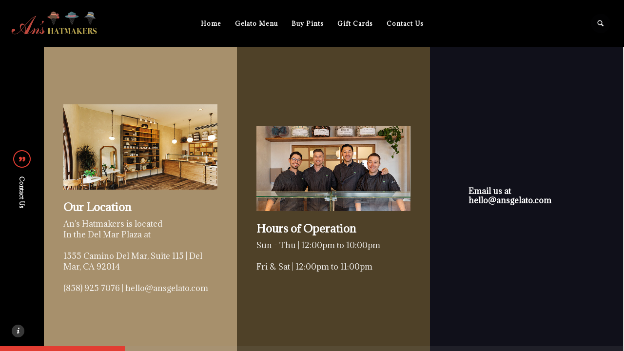

--- FILE ---
content_type: text/html; charset=UTF-8
request_url: https://ahmgelato.com/contact-us/
body_size: 7909
content:
<!DOCTYPE html>
<html lang="en" class="no-js">
<head>
	<meta charset="UTF-8">
	<meta name="viewport" content="width=device-width, initial-scale=1.0, maximum-scale=1.0" />
	<meta http-equiv="X-UA-Compatible" content="IE=edge"/>
	<link rel="profile" href="http://gmpg.org/xfn/11">
	<meta name='robots' content='index, follow, max-image-preview:large, max-snippet:-1, max-video-preview:-1' />

	<!-- This site is optimized with the Yoast SEO plugin v19.10 - https://yoast.com/wordpress/plugins/seo/ -->
	<title>Contact Us | An&#039;s Hatmakers</title>
	<link rel="canonical" href="https://ahmgelato.com/contact-us/" />
	<meta property="og:locale" content="en_US" />
	<meta property="og:type" content="article" />
	<meta property="og:title" content="Contact Us | An&#039;s Hatmakers" />
	<meta property="og:description" content="&nbsp; &nbsp;" />
	<meta property="og:url" content="https://ahmgelato.com/contact-us/" />
	<meta property="og:site_name" content="An&#039;s Hatmakers" />
	<meta property="article:publisher" content="https://facebook.com/ahmgelato" />
	<meta property="article:modified_time" content="2025-06-28T20:39:22+00:00" />
	<meta name="twitter:card" content="summary_large_image" />
	<script type="application/ld+json" class="yoast-schema-graph">{"@context":"https://schema.org","@graph":[{"@type":"WebPage","@id":"https://ahmgelato.com/contact-us/","url":"https://ahmgelato.com/contact-us/","name":"Contact Us | An's Hatmakers","isPartOf":{"@id":"https://ahmgelato.com/#website"},"datePublished":"2017-11-26T09:55:44+00:00","dateModified":"2025-06-28T20:39:22+00:00","breadcrumb":{"@id":"https://ahmgelato.com/contact-us/#breadcrumb"},"inLanguage":"en","potentialAction":[{"@type":"ReadAction","target":["https://ahmgelato.com/contact-us/"]}]},{"@type":"BreadcrumbList","@id":"https://ahmgelato.com/contact-us/#breadcrumb","itemListElement":[{"@type":"ListItem","position":1,"name":"Home","item":"https://ahmgelato.com/"},{"@type":"ListItem","position":2,"name":"Contact Us"}]},{"@type":"WebSite","@id":"https://ahmgelato.com/#website","url":"https://ahmgelato.com/","name":"An's Hatmakers, Real Great Gelato in Del Mar, CA","description":"Real Great Gelato in Del Mar, CA","publisher":{"@id":"https://ahmgelato.com/#organization"},"alternateName":"An's Hatmakers, Gelato","potentialAction":[{"@type":"SearchAction","target":{"@type":"EntryPoint","urlTemplate":"https://ahmgelato.com/?s={search_term_string}"},"query-input":"required name=search_term_string"}],"inLanguage":"en"},{"@type":"Organization","@id":"https://ahmgelato.com/#organization","name":"An's Hatmakers, Real Great Gelato in Del Mar, CA","url":"https://ahmgelato.com/","logo":{"@type":"ImageObject","inLanguage":"en","@id":"https://ahmgelato.com/#/schema/logo/image/","url":"https://ahmgelato.com/wp-content/uploads/2022/11/Ans-Hatmakers-Icon-Text.png","contentUrl":"https://ahmgelato.com/wp-content/uploads/2022/11/Ans-Hatmakers-Icon-Text.png","width":1246,"height":392,"caption":"An's Hatmakers, Real Great Gelato in Del Mar, CA"},"image":{"@id":"https://ahmgelato.com/#/schema/logo/image/"},"sameAs":["https://instagram.com/anshatmakers","https://facebook.com/ahmgelato"]}]}</script>
	<!-- / Yoast SEO plugin. -->


<link rel='dns-prefetch' href='//www.googletagmanager.com' />
<link rel='dns-prefetch' href='//fonts.googleapis.com' />
<link rel="alternate" type="application/rss+xml" title="An&#039;s Hatmakers &raquo; Feed" href="https://ahmgelato.com/feed/" />
<link rel="alternate" type="application/rss+xml" title="An&#039;s Hatmakers &raquo; Comments Feed" href="https://ahmgelato.com/comments/feed/" />
<script type="text/javascript">
window._wpemojiSettings = {"baseUrl":"https:\/\/s.w.org\/images\/core\/emoji\/14.0.0\/72x72\/","ext":".png","svgUrl":"https:\/\/s.w.org\/images\/core\/emoji\/14.0.0\/svg\/","svgExt":".svg","source":{"concatemoji":"https:\/\/ahmgelato.com\/wp-includes\/js\/wp-emoji-release.min.js?ver=6.1.9"}};
/*! This file is auto-generated */
!function(e,a,t){var n,r,o,i=a.createElement("canvas"),p=i.getContext&&i.getContext("2d");function s(e,t){var a=String.fromCharCode,e=(p.clearRect(0,0,i.width,i.height),p.fillText(a.apply(this,e),0,0),i.toDataURL());return p.clearRect(0,0,i.width,i.height),p.fillText(a.apply(this,t),0,0),e===i.toDataURL()}function c(e){var t=a.createElement("script");t.src=e,t.defer=t.type="text/javascript",a.getElementsByTagName("head")[0].appendChild(t)}for(o=Array("flag","emoji"),t.supports={everything:!0,everythingExceptFlag:!0},r=0;r<o.length;r++)t.supports[o[r]]=function(e){if(p&&p.fillText)switch(p.textBaseline="top",p.font="600 32px Arial",e){case"flag":return s([127987,65039,8205,9895,65039],[127987,65039,8203,9895,65039])?!1:!s([55356,56826,55356,56819],[55356,56826,8203,55356,56819])&&!s([55356,57332,56128,56423,56128,56418,56128,56421,56128,56430,56128,56423,56128,56447],[55356,57332,8203,56128,56423,8203,56128,56418,8203,56128,56421,8203,56128,56430,8203,56128,56423,8203,56128,56447]);case"emoji":return!s([129777,127995,8205,129778,127999],[129777,127995,8203,129778,127999])}return!1}(o[r]),t.supports.everything=t.supports.everything&&t.supports[o[r]],"flag"!==o[r]&&(t.supports.everythingExceptFlag=t.supports.everythingExceptFlag&&t.supports[o[r]]);t.supports.everythingExceptFlag=t.supports.everythingExceptFlag&&!t.supports.flag,t.DOMReady=!1,t.readyCallback=function(){t.DOMReady=!0},t.supports.everything||(n=function(){t.readyCallback()},a.addEventListener?(a.addEventListener("DOMContentLoaded",n,!1),e.addEventListener("load",n,!1)):(e.attachEvent("onload",n),a.attachEvent("onreadystatechange",function(){"complete"===a.readyState&&t.readyCallback()})),(e=t.source||{}).concatemoji?c(e.concatemoji):e.wpemoji&&e.twemoji&&(c(e.twemoji),c(e.wpemoji)))}(window,document,window._wpemojiSettings);
</script>
<style type="text/css">
img.wp-smiley,
img.emoji {
	display: inline !important;
	border: none !important;
	box-shadow: none !important;
	height: 1em !important;
	width: 1em !important;
	margin: 0 0.07em !important;
	vertical-align: -0.1em !important;
	background: none !important;
	padding: 0 !important;
}
</style>
	<link rel='stylesheet' id='wp-block-library-css' href='https://ahmgelato.com/wp-includes/css/dist/block-library/style.min.css?ver=6.1.9' type='text/css' media='all' />
<link rel='stylesheet' id='classic-theme-styles-css' href='https://ahmgelato.com/wp-includes/css/classic-themes.min.css?ver=1' type='text/css' media='all' />
<style id='global-styles-inline-css' type='text/css'>
body{--wp--preset--color--black: #000000;--wp--preset--color--cyan-bluish-gray: #abb8c3;--wp--preset--color--white: #ffffff;--wp--preset--color--pale-pink: #f78da7;--wp--preset--color--vivid-red: #cf2e2e;--wp--preset--color--luminous-vivid-orange: #ff6900;--wp--preset--color--luminous-vivid-amber: #fcb900;--wp--preset--color--light-green-cyan: #7bdcb5;--wp--preset--color--vivid-green-cyan: #00d084;--wp--preset--color--pale-cyan-blue: #8ed1fc;--wp--preset--color--vivid-cyan-blue: #0693e3;--wp--preset--color--vivid-purple: #9b51e0;--wp--preset--gradient--vivid-cyan-blue-to-vivid-purple: linear-gradient(135deg,rgba(6,147,227,1) 0%,rgb(155,81,224) 100%);--wp--preset--gradient--light-green-cyan-to-vivid-green-cyan: linear-gradient(135deg,rgb(122,220,180) 0%,rgb(0,208,130) 100%);--wp--preset--gradient--luminous-vivid-amber-to-luminous-vivid-orange: linear-gradient(135deg,rgba(252,185,0,1) 0%,rgba(255,105,0,1) 100%);--wp--preset--gradient--luminous-vivid-orange-to-vivid-red: linear-gradient(135deg,rgba(255,105,0,1) 0%,rgb(207,46,46) 100%);--wp--preset--gradient--very-light-gray-to-cyan-bluish-gray: linear-gradient(135deg,rgb(238,238,238) 0%,rgb(169,184,195) 100%);--wp--preset--gradient--cool-to-warm-spectrum: linear-gradient(135deg,rgb(74,234,220) 0%,rgb(151,120,209) 20%,rgb(207,42,186) 40%,rgb(238,44,130) 60%,rgb(251,105,98) 80%,rgb(254,248,76) 100%);--wp--preset--gradient--blush-light-purple: linear-gradient(135deg,rgb(255,206,236) 0%,rgb(152,150,240) 100%);--wp--preset--gradient--blush-bordeaux: linear-gradient(135deg,rgb(254,205,165) 0%,rgb(254,45,45) 50%,rgb(107,0,62) 100%);--wp--preset--gradient--luminous-dusk: linear-gradient(135deg,rgb(255,203,112) 0%,rgb(199,81,192) 50%,rgb(65,88,208) 100%);--wp--preset--gradient--pale-ocean: linear-gradient(135deg,rgb(255,245,203) 0%,rgb(182,227,212) 50%,rgb(51,167,181) 100%);--wp--preset--gradient--electric-grass: linear-gradient(135deg,rgb(202,248,128) 0%,rgb(113,206,126) 100%);--wp--preset--gradient--midnight: linear-gradient(135deg,rgb(2,3,129) 0%,rgb(40,116,252) 100%);--wp--preset--duotone--dark-grayscale: url('#wp-duotone-dark-grayscale');--wp--preset--duotone--grayscale: url('#wp-duotone-grayscale');--wp--preset--duotone--purple-yellow: url('#wp-duotone-purple-yellow');--wp--preset--duotone--blue-red: url('#wp-duotone-blue-red');--wp--preset--duotone--midnight: url('#wp-duotone-midnight');--wp--preset--duotone--magenta-yellow: url('#wp-duotone-magenta-yellow');--wp--preset--duotone--purple-green: url('#wp-duotone-purple-green');--wp--preset--duotone--blue-orange: url('#wp-duotone-blue-orange');--wp--preset--font-size--small: 13px;--wp--preset--font-size--medium: 20px;--wp--preset--font-size--large: 36px;--wp--preset--font-size--x-large: 42px;--wp--preset--spacing--20: 0.44rem;--wp--preset--spacing--30: 0.67rem;--wp--preset--spacing--40: 1rem;--wp--preset--spacing--50: 1.5rem;--wp--preset--spacing--60: 2.25rem;--wp--preset--spacing--70: 3.38rem;--wp--preset--spacing--80: 5.06rem;}:where(.is-layout-flex){gap: 0.5em;}body .is-layout-flow > .alignleft{float: left;margin-inline-start: 0;margin-inline-end: 2em;}body .is-layout-flow > .alignright{float: right;margin-inline-start: 2em;margin-inline-end: 0;}body .is-layout-flow > .aligncenter{margin-left: auto !important;margin-right: auto !important;}body .is-layout-constrained > .alignleft{float: left;margin-inline-start: 0;margin-inline-end: 2em;}body .is-layout-constrained > .alignright{float: right;margin-inline-start: 2em;margin-inline-end: 0;}body .is-layout-constrained > .aligncenter{margin-left: auto !important;margin-right: auto !important;}body .is-layout-constrained > :where(:not(.alignleft):not(.alignright):not(.alignfull)){max-width: var(--wp--style--global--content-size);margin-left: auto !important;margin-right: auto !important;}body .is-layout-constrained > .alignwide{max-width: var(--wp--style--global--wide-size);}body .is-layout-flex{display: flex;}body .is-layout-flex{flex-wrap: wrap;align-items: center;}body .is-layout-flex > *{margin: 0;}:where(.wp-block-columns.is-layout-flex){gap: 2em;}.has-black-color{color: var(--wp--preset--color--black) !important;}.has-cyan-bluish-gray-color{color: var(--wp--preset--color--cyan-bluish-gray) !important;}.has-white-color{color: var(--wp--preset--color--white) !important;}.has-pale-pink-color{color: var(--wp--preset--color--pale-pink) !important;}.has-vivid-red-color{color: var(--wp--preset--color--vivid-red) !important;}.has-luminous-vivid-orange-color{color: var(--wp--preset--color--luminous-vivid-orange) !important;}.has-luminous-vivid-amber-color{color: var(--wp--preset--color--luminous-vivid-amber) !important;}.has-light-green-cyan-color{color: var(--wp--preset--color--light-green-cyan) !important;}.has-vivid-green-cyan-color{color: var(--wp--preset--color--vivid-green-cyan) !important;}.has-pale-cyan-blue-color{color: var(--wp--preset--color--pale-cyan-blue) !important;}.has-vivid-cyan-blue-color{color: var(--wp--preset--color--vivid-cyan-blue) !important;}.has-vivid-purple-color{color: var(--wp--preset--color--vivid-purple) !important;}.has-black-background-color{background-color: var(--wp--preset--color--black) !important;}.has-cyan-bluish-gray-background-color{background-color: var(--wp--preset--color--cyan-bluish-gray) !important;}.has-white-background-color{background-color: var(--wp--preset--color--white) !important;}.has-pale-pink-background-color{background-color: var(--wp--preset--color--pale-pink) !important;}.has-vivid-red-background-color{background-color: var(--wp--preset--color--vivid-red) !important;}.has-luminous-vivid-orange-background-color{background-color: var(--wp--preset--color--luminous-vivid-orange) !important;}.has-luminous-vivid-amber-background-color{background-color: var(--wp--preset--color--luminous-vivid-amber) !important;}.has-light-green-cyan-background-color{background-color: var(--wp--preset--color--light-green-cyan) !important;}.has-vivid-green-cyan-background-color{background-color: var(--wp--preset--color--vivid-green-cyan) !important;}.has-pale-cyan-blue-background-color{background-color: var(--wp--preset--color--pale-cyan-blue) !important;}.has-vivid-cyan-blue-background-color{background-color: var(--wp--preset--color--vivid-cyan-blue) !important;}.has-vivid-purple-background-color{background-color: var(--wp--preset--color--vivid-purple) !important;}.has-black-border-color{border-color: var(--wp--preset--color--black) !important;}.has-cyan-bluish-gray-border-color{border-color: var(--wp--preset--color--cyan-bluish-gray) !important;}.has-white-border-color{border-color: var(--wp--preset--color--white) !important;}.has-pale-pink-border-color{border-color: var(--wp--preset--color--pale-pink) !important;}.has-vivid-red-border-color{border-color: var(--wp--preset--color--vivid-red) !important;}.has-luminous-vivid-orange-border-color{border-color: var(--wp--preset--color--luminous-vivid-orange) !important;}.has-luminous-vivid-amber-border-color{border-color: var(--wp--preset--color--luminous-vivid-amber) !important;}.has-light-green-cyan-border-color{border-color: var(--wp--preset--color--light-green-cyan) !important;}.has-vivid-green-cyan-border-color{border-color: var(--wp--preset--color--vivid-green-cyan) !important;}.has-pale-cyan-blue-border-color{border-color: var(--wp--preset--color--pale-cyan-blue) !important;}.has-vivid-cyan-blue-border-color{border-color: var(--wp--preset--color--vivid-cyan-blue) !important;}.has-vivid-purple-border-color{border-color: var(--wp--preset--color--vivid-purple) !important;}.has-vivid-cyan-blue-to-vivid-purple-gradient-background{background: var(--wp--preset--gradient--vivid-cyan-blue-to-vivid-purple) !important;}.has-light-green-cyan-to-vivid-green-cyan-gradient-background{background: var(--wp--preset--gradient--light-green-cyan-to-vivid-green-cyan) !important;}.has-luminous-vivid-amber-to-luminous-vivid-orange-gradient-background{background: var(--wp--preset--gradient--luminous-vivid-amber-to-luminous-vivid-orange) !important;}.has-luminous-vivid-orange-to-vivid-red-gradient-background{background: var(--wp--preset--gradient--luminous-vivid-orange-to-vivid-red) !important;}.has-very-light-gray-to-cyan-bluish-gray-gradient-background{background: var(--wp--preset--gradient--very-light-gray-to-cyan-bluish-gray) !important;}.has-cool-to-warm-spectrum-gradient-background{background: var(--wp--preset--gradient--cool-to-warm-spectrum) !important;}.has-blush-light-purple-gradient-background{background: var(--wp--preset--gradient--blush-light-purple) !important;}.has-blush-bordeaux-gradient-background{background: var(--wp--preset--gradient--blush-bordeaux) !important;}.has-luminous-dusk-gradient-background{background: var(--wp--preset--gradient--luminous-dusk) !important;}.has-pale-ocean-gradient-background{background: var(--wp--preset--gradient--pale-ocean) !important;}.has-electric-grass-gradient-background{background: var(--wp--preset--gradient--electric-grass) !important;}.has-midnight-gradient-background{background: var(--wp--preset--gradient--midnight) !important;}.has-small-font-size{font-size: var(--wp--preset--font-size--small) !important;}.has-medium-font-size{font-size: var(--wp--preset--font-size--medium) !important;}.has-large-font-size{font-size: var(--wp--preset--font-size--large) !important;}.has-x-large-font-size{font-size: var(--wp--preset--font-size--x-large) !important;}
.wp-block-navigation a:where(:not(.wp-element-button)){color: inherit;}
:where(.wp-block-columns.is-layout-flex){gap: 2em;}
.wp-block-pullquote{font-size: 1.5em;line-height: 1.6;}
</style>
<link rel='stylesheet' id='contact-form-7-css' href='https://ahmgelato.com/wp-content/plugins/contact-form-7/includes/css/styles.css?ver=5.6.4' type='text/css' media='all' />
<link rel='stylesheet' id='mc4wp-form-themes-css' href='https://ahmgelato.com/wp-content/plugins/mailchimp-for-wp/assets/css/form-themes.css?ver=4.8.12' type='text/css' media='all' />
<link rel='stylesheet' id='thecs-fonts-css' href='https://ahmgelato.com/wp-content/themes/thecs/css/fonts.css?ver=6.1.9' type='text/css' media='all' />
<link rel='stylesheet' id='thecs-font-awesome-css' href='https://ahmgelato.com/wp-content/themes/thecs/css/font-awesome/font-awesome.css?ver=6.1.9' type='text/css' media='all' />
<link rel='stylesheet' id='thecs-pe-icon-7-css' href='https://ahmgelato.com/wp-content/themes/thecs/css/pe-icon-7-stroke.css?ver=6.1.9' type='text/css' media='all' />
<link rel='stylesheet' id='thecs-other-css' href='https://ahmgelato.com/wp-content/themes/thecs/css/other.css?ver=6.1.9' type='text/css' media='all' />
<link rel='stylesheet' id='thecs-style-css' href='https://ahmgelato.com/wp-content/themes/thecs/style.css?ver=6.1.9' type='text/css' media='all' />
<style id='thecs-style-inline-css' type='text/css'>
body,textarea,input,button,select{font-family:Adamina,serif;}
h1,h2,h3,h4,h5,h6,strong,b,mark,legend,blockquote{font-family:Adamina,serif;font-weight:700;}
.widget.widget_nav_menu .menu > li >a,.main-menu a{font-family:Adamina,serif;font-weight:600;}
header .main-menu .sub-no-img .sub-menu:not(.flex-target),.m-search:focus,.wpcf7 form span.wpcf7-form-control-wrap input:focus,.wpcf7 form span.wpcf7-form-control-wrap textarea:focus,
i.title-info,.blog-list .list-category a:hover,.sc-btn.style-02 a:hover,.site-light .color-invert .sc-btn.style-02 a:hover,.site-dark .sc-btn.style-02 a:hover,
.pages a:hover,.page-other .search-field:focus,.pic-loader:after,.loader-layer div:after,
.comment-root textarea:focus,.comment-root p:not(.form-submit) input:focus,.wc-tabs-wrapper input:not(.submit):focus,
.widget input.search-field:focus,input.qty:focus,input#coupon_code:focus,
body:not(.woocommerce-cart) .woocommerce input.input-text:focus,
body .woocommerce textarea:focus{
		border-color: #e23d32;
	}
.header-search.hover form:before,header a.remove:hover,.summary > .price ins .amount span,.post-meta a:hover,.owl-nav > div:hover,
.list-widgets li.current:after,.has-sub:hover:before,header.style-02 .has-sub:hover:before,.wpcf7 > h5:before,.wc-tabs li.active a:before,.page-other a:hover em,
header.style-05 .depth-1.current_page_item > a,header.style-05 .depth-1.current-menu-ancestor > a,header .main-menu .flex-menu .current_page_item > a,body:not(.m-mode) .blog-list .item .h:hover a,
header.style-05 .wrap > i.btn:hover:before,.list-title .h:before,i.title-info:before,.default-template-page .text-area a:hover,.ptsc .intro a:hover,
.pic-list .list-category a:hover,a.more:hover:before,a.list-date,.comment-reply-title:before,.woocommerce-Reviews-title:before,.call-widget-sub:hover,
body:not(.m-mode) .post-02 .ctrl:hover span:before,.woocommerce-MyAccount-content a,.woocommerce-checkout-payment li a,#payment li.wc_payment_method > input[type="radio"]:first-child:checked + label:before,
.recentcomments span,.widget a:hover,.widget_archive li,.widget_rss cite,.widget_categories a{
		color:#e23d32;
	}
footer > i.btn:hover,i.close-search:hover,.hoverLine,
.m-header li[class*="current"]:after,.title-text .h .mo-line,.blog-list .list-category a:hover,.item.sticky .img:before,.sticky.text-post:before,
.pt-mouse-scroll-boxed .list-scroller,.pt-mouse-scroll-boxed .list-scroller:after,body:not(.m-mode) .list-icon i:hover,body:not(.m-mode) .list-icon a:hover,
.pages a:hover,header .list-scroller-target,i.close-sub-menu:hover,i.close-hidden-menu:hover,.call-cart.btn:hover:after,.call-hidden-menu.btn:hover:after,.call-search.btn:hover:after,
header:not(.style-05) .depth-1.current_page_item > a:after,header:not(.style-05) .depth-1.current-menu-ancestor > a:after,.sc-btn a:hover,input.wpcf7-submit:hover,.related.products a.add_to_cart_button:hover,
body:not(.m-mode) .pt-social a:hover,.site-light .color-invert .pt-social a:hover,.site-dark .color-invert .pt-social a:hover,input[name="apply_coupon"],a.checkout-button,
.site-dark .sc-btn.style-01 a:hover,.site-light .sc-btn.style-01 a:hover,.site-light .color-invert .sc-btn.style-01 a:hover,.site-dark .color-invert .sc-btn.style-01 a:hover,
.site-dark .sc-btn.style-02 a:hover,.site-light .sc-btn.style-02 a:hover,.site-light .color-invert .sc-btn.style-02 a:hover,.site-dark .color-invert .sc-btn.style-02 a:hover,
body:not(.m-mode) .pt-area-roll-wrap .pt-area-roll-btn:hover,.woocommerce-mini-cart__buttons a:hover,.v-ctrl:not(.v-mobile-play):hover,
.pt-swipe-dots li:before,.woocommerce-Price-amount .mo-line,.call-list-widgets:after,.woocommerce-Reviews input[type="submit"],.owl-dots .active span,
.single_add_to_cart_button,.comment-root .reply a:hover,.comment-root input[type="submit"],.share a:hover,.post-tags a:hover,
input[name="login"],input[name="register"],button[name="login"],button[name="register"],body .woocommerce p button[type="submit"],
i.close-list-widgets,.product_title .onsale,.product_title .onsale:after,.related.products > h2:before,.up-sells.upsells > h2:before,.post-extend h2:before,
.pt-bar-group:hover .pt-bar,.pths-bar-full .pt-mouse-scroll-boxed .list-scroller-target,.comment-root:before,
.default-template-page .title.h:before,.woocommerce-MyAccount-navigation li.is-active a,#place_order.button,
input[name="save_account_details"]:hover,input[name="save_address"]:hover,i.close-depth-3:hover,
.tagcloud a,.widget-title:before,.widget .search-submit,.woocommerce-product-search input[type="submit"],
.widget_price_filter .ui-slider-handle,.widget_price_filter .ui-slider-range,.widget_price_filter button.button:hover{
		background-color: #e23d32;
	}
::selection{
		color:#fff;
		background:#e23d32;
		text-shadow:none;
	}
html{font-size:15px;}

</style>
<link rel='stylesheet' id='thecs-widget-css' href='https://ahmgelato.com/wp-content/themes/thecs/css/widget.css?ver=6.1.9' type='text/css' media='all' />
<link rel='stylesheet' id='thecs-body-fonts-css' href='//fonts.googleapis.com/css?family=Adamina%3A400&#038;ver=6.1.9' type='text/css' media='all' />
<script type='text/javascript' src='https://ahmgelato.com/wp-includes/js/jquery/jquery.min.js?ver=3.6.1' id='jquery-core-js'></script>
<script type='text/javascript' src='https://ahmgelato.com/wp-includes/js/jquery/jquery-migrate.min.js?ver=3.3.2' id='jquery-migrate-js'></script>

<!-- Google Analytics snippet added by Site Kit -->
<script type='text/javascript' src='https://www.googletagmanager.com/gtag/js?id=UA-249092395-1' id='google_gtagjs-js' async></script>
<script type='text/javascript' id='google_gtagjs-js-after'>
window.dataLayer = window.dataLayer || [];function gtag(){dataLayer.push(arguments);}
gtag('set', 'linker', {"domains":["ahmgelato.com"]} );
gtag("js", new Date());
gtag("set", "developer_id.dZTNiMT", true);
gtag("config", "UA-249092395-1", {"anonymize_ip":true});
gtag("config", "G-D5PSCSKQ39");
</script>

<!-- End Google Analytics snippet added by Site Kit -->
<link rel="https://api.w.org/" href="https://ahmgelato.com/wp-json/" /><link rel="alternate" type="application/json" href="https://ahmgelato.com/wp-json/wp/v2/pages/345" /><link rel="EditURI" type="application/rsd+xml" title="RSD" href="https://ahmgelato.com/xmlrpc.php?rsd" />
<link rel="wlwmanifest" type="application/wlwmanifest+xml" href="https://ahmgelato.com/wp-includes/wlwmanifest.xml" />
<meta name="generator" content="WordPress 6.1.9" />
<link rel='shortlink' href='https://ahmgelato.com/?p=345' />
<link rel="alternate" type="application/json+oembed" href="https://ahmgelato.com/wp-json/oembed/1.0/embed?url=https%3A%2F%2Fahmgelato.com%2Fcontact-us%2F" />
<link rel="alternate" type="text/xml+oembed" href="https://ahmgelato.com/wp-json/oembed/1.0/embed?url=https%3A%2F%2Fahmgelato.com%2Fcontact-us%2F&#038;format=xml" />
<meta name="generator" content="Site Kit by Google 1.87.0" /><style type="text/css">.recentcomments a{display:inline !important;padding:0 !important;margin:0 !important;}</style><style type="text/css" id="custom-background-css">
body.custom-background { background-color: #000000; }
</style>
	<link rel="icon" href="https://ahmgelato.com/wp-content/uploads/2022/11/cropped-AnsHS-1-32x32.png" sizes="32x32" />
<link rel="icon" href="https://ahmgelato.com/wp-content/uploads/2022/11/cropped-AnsHS-1-192x192.png" sizes="192x192" />
<link rel="apple-touch-icon" href="https://ahmgelato.com/wp-content/uploads/2022/11/cropped-AnsHS-1-180x180.png" />
<meta name="msapplication-TileImage" content="https://ahmgelato.com/wp-content/uploads/2022/11/cropped-AnsHS-1-270x270.png" />
	<script>
!function (w, d, t) {
  w.TiktokAnalyticsObject=t;var ttq=w[t]=w[t]||[];ttq.methods=["page","track","identify","instances","debug","on","off","once","ready","alias","group","enableCookie","disableCookie"],ttq.setAndDefer=function(t,e){t[e]=function(){t.push([e].concat(Array.prototype.slice.call(arguments,0)))}};for(var i=0;i<ttq.methods.length;i++)ttq.setAndDefer(ttq,ttq.methods[i]);ttq.instance=function(t){for(var e=ttq._i[t]||[],n=0;n<ttq.methods.length;n++)ttq.setAndDefer(e,ttq.methods[n]);return e},ttq.load=function(e,n){var i="https://analytics.tiktok.com/i18n/pixel/events.js";ttq._i=ttq._i||{},ttq._i[e]=[],ttq._i[e]._u=i,ttq._t=ttq._t||{},ttq._t[e]=+new Date,ttq._o=ttq._o||{},ttq._o[e]=n||{};var o=document.createElement("script");o.type="text/javascript",o.async=!0,o.src=i+"?sdkid="+e+"&lib="+t;var a=document.getElementsByTagName("script")[0];a.parentNode.insertBefore(o,a)};

  ttq.load('CDQ4GJ3C77UFH0QH4UKG');
  ttq.page();
}(window, document, 'ttq');
</script>
</head>
<body class="page-template page-template-page-shortcode page-template-page-shortcode-php page page-id-345 custom-background site-dark  pths-bar-full" data-color="#e23d32">
	<div class="loader-layer"><div></div></div>
	<div class="close-layer"></div>
		<header class="style-04" data-color="">
		<div class="wrap">
			<div class="logo">
				<a href="https://ahmgelato.com/">
					<img alt="logo" src="https://ahmgelato.com/wp-content/uploads/2022/11/Ans-Hatmakers-Icon-Text-3-3-762x240.png" data-retina="https://ahmgelato.com/wp-content/uploads/2022/11/Ans-Hatmakers-Icon-Text.png" width="762" height="240">
				</a>
			</div>
			<nav class="main-menu"><ul id="main-menu-list" class="menu-list"><li id="menu-item-921" class="menu-item menu-item-type-post_type menu-item-object-page menu-item-home menu-item-921"><a href="https://ahmgelato.com/">Home</a></li>
<li id="menu-item-920" class="menu-item menu-item-type-post_type menu-item-object-page menu-item-920"><a href="https://ahmgelato.com/gelato-menu/">Gelato Menu</a></li>
<li id="menu-item-975" class="menu-item menu-item-type-custom menu-item-object-custom menu-item-975"><a target="_blank" href="https://order.toasttab.com/online/ans-hatmakers">Buy Pints</a></li>
<li id="menu-item-1044" class="menu-item menu-item-type-custom menu-item-object-custom menu-item-1044"><a href="https://www.toasttab.com/ans-hatmakers/giftcards?utm_source=undefined&amp;utm_content=online--ans-hatmakers&amp;utm_medium=toast_sites&amp;utm_campaign=giftcards">Gift Cards</a></li>
<li id="menu-item-930" class="menu-item menu-item-type-post_type menu-item-object-page current-menu-item page_item page-item-345 current_page_item menu-item-930"><a href="https://ahmgelato.com/contact-us/">Contact Us</a></li>
</ul></nav>			<div class="header-right">
										<div class="header-search">
			<i class="call-search btn"></i>
			<form role="search" method="get" action="https://ahmgelato.com/">
				<input type="search" class="search" placeholder="Enter a key word here" name="s">
				<input type="submit" class="search-btn" value="" />
				<i class="close-search btn"></i>
			</form>
		</div>
					</div>
		</div>
	</header>
	<div class="m-header">
		<div class="m-logo">
			<img alt="logo" src="https://ahmgelato.com/wp-content/uploads/2022/11/Ans-Hatmakers-Icon-Text-3-3-762x240.png" data-retina="https://ahmgelato.com/wp-content/uploads/2022/11/Ans-Hatmakers-Icon-Text.png" width="762" height="240">
		</div>

		<i class="call-m-left btn"></i>
				<div class="m-side-group">

			<i class="close-m-left btn"></i>
			<i class="close-m-right btn"></i>
			<i class="close-m-cart btn"></i>

			<div class="m-left m-side">
						<form role="search" method="get" action="https://ahmgelato.com/">
			<input class="m-search" type="search" placeholder="Enter a key word here" name="s">
			<input type="submit" class="search-btn" value="" />
		</form>
		<nav class="m-main-menu"><ul id="m-main-menu-list" class="m-menu-list"><li class="menu-item menu-item-type-post_type menu-item-object-page menu-item-home menu-item-921"><a href="https://ahmgelato.com/">Home</a></li>
<li class="menu-item menu-item-type-post_type menu-item-object-page menu-item-920"><a href="https://ahmgelato.com/gelato-menu/">Gelato Menu</a></li>
<li class="menu-item menu-item-type-custom menu-item-object-custom menu-item-975"><a target="_blank" href="https://order.toasttab.com/online/ans-hatmakers">Buy Pints</a></li>
<li class="menu-item menu-item-type-custom menu-item-object-custom menu-item-1044"><a href="https://www.toasttab.com/ans-hatmakers/giftcards?utm_source=undefined&amp;utm_content=online--ans-hatmakers&amp;utm_medium=toast_sites&amp;utm_campaign=giftcards">Gift Cards</a></li>
<li class="menu-item menu-item-type-post_type menu-item-object-page current-menu-item page_item page-item-345 current_page_item menu-item-930"><a href="https://ahmgelato.com/contact-us/">Contact Us</a></li>
</ul></nav>			</div>
		</div>
	</div>
	<div class="main-content">
		<div class="ptsc-list">
		<div class="wrap">
				<div class="list-title style-02 ">
						<div class="title-text">
				<i class="btn title-info"></i>
				<h1>Contact Us</h1>			</div>
		</div>
		<div class="ptsc pt-sc sc-mixbox"><div class="item align-v-center align-h-center w-80 gap-normal   " data-w="0.3333"><div class="sc-inner"><div class="img"><img src="https://ahmgelato.com/wp-content/uploads/2022/11/Ans-Hatmakers-Contact-Us-3-3-580x320.jpg" width="580" height="320" alt=""><div class="mask"></div></div><div class="text"><h3>Our Location</h3><div class="intro large">An&#039;s Hatmakers is located
In the Del Mar Plaza at</br>
1555 Camino Del Mar, Suite 115 | Del Mar, CA 92014</br>
(858) 925 7076  | hello@ansgelato.com</div></div></div><div class="bg-color" data-color="rgba(242,209,157,0.69)"></div></div></div>
<div class="ptsc pt-sc sc-mixbox"><div class="item align-v-center align-h-center w-80 gap-normal   " data-w="0.3333"><div class="sc-inner"><div class="img"><img src="https://ahmgelato.com/wp-content/uploads/2022/11/Ans-Hatmakers-Contact-Us-Hours-3-3-580x320.jpg" width="580" height="320" alt=""><div class="mask"></div></div><div class="text"><h3>Hours of Operation</h3><div class="intro large">Sun - Thu | 12:00pm to 10:00pm</br>
Fri &amp; Sat | 12:00pm to 11:00pm</div></div></div><div class="bg-color" data-color="rgba(198,164,101,0.4)"></div></div></div>
<div class="ptsc pt-sc sc-contactForm outline"><div class="item" data-w="0.3333"><div class="sc-inner"><h5>Email us at hello@ansgelato.com</h5></div><div class="bg-color" data-color="rgba(62,62,96,0.27)"></div></div></div>
<div class="ptsc pt-sc sc-map"><div class="item" data-w="0.6"><div class="map-container" data-style="3" data-lat="32.960038" data-lng="-117.265023" data-zoom="16" data-markertitle="Here" data-markerlat="32.960038" data-markerlng="-117.265023" data-markericon="905"></div></div></div>		</div>
	</div>
		</div>
				<footer>
				<i class="call-footer btn"></i>
				<i class="close-footer btn"></i>

				<div class="wrap">
										<div class="text">
						<h5>An&#039;s Hatmakers, Real Great Gelato in Del Mar, CA</h5>
						<div class="text-area">
							Open Sun - Thu 12p to 10p,
Fri & Sat 12p to 11p</br>
1555 Camino Del Mar, Suite 115 | Del Mar, CA 92014</br>
(858) 925 7076 // hello@ansgelato.com							<div class="pt-social">
								<ul>
									<li><a href="https://instagram.com/anshatmakers" target="_blank"><i class="fa fa-instagram"></i></a></li>								</ul>
							</div>
						</div>
					</div>

					<div class="copyright">©2025 An&#039;s Hatmakers</div>
					
				</div>
			</footer>
			<script type='text/javascript' src='https://ahmgelato.com/wp-content/plugins/contact-form-7/includes/swv/js/index.js?ver=5.6.4' id='swv-js'></script>
<script type='text/javascript' id='contact-form-7-js-extra'>
/* <![CDATA[ */
var wpcf7 = {"api":{"root":"https:\/\/ahmgelato.com\/wp-json\/","namespace":"contact-form-7\/v1"}};
/* ]]> */
</script>
<script type='text/javascript' src='https://ahmgelato.com/wp-content/plugins/contact-form-7/includes/js/index.js?ver=5.6.4' id='contact-form-7-js'></script>
<script type='text/javascript' src='https://ahmgelato.com/wp-includes/js/imagesloaded.min.js?ver=4.1.4' id='imagesloaded-js'></script>
<script type='text/javascript' src='https://ahmgelato.com/wp-includes/js/hoverIntent.min.js?ver=1.10.2' id='hoverIntent-js'></script>
<script type='text/javascript' src='https://ahmgelato.com/wp-content/themes/thecs/js/theme/plugins/jquery.easing.min.js?ver=6.1.9' id='easing-js'></script>
<script type='text/javascript' src='https://ahmgelato.com/wp-content/themes/thecs/js/theme/plugins/tweenjs-0.6.2.min.js?ver=6.1.9' id='tween-js-js'></script>
<script type='text/javascript' src='https://ahmgelato.com/wp-content/themes/thecs/js/theme/plugins/viewportchecker.min.js?ver=6.1.9' id='viewportchecker-js'></script>
<script type='text/javascript' src='https://ahmgelato.com/wp-content/themes/thecs/js/theme/plugins/owl.carousel.min.js?ver=6.1.9' id='owl-js'></script>
<script type='text/javascript' id='thecs-pt-plugins-js-before'>
!(function(win){
			win.__pt_theme_root_url = "https://ahmgelato.com/wp-content/themes/thecs";
		})(window);
</script>
<script type='text/javascript' src='https://ahmgelato.com/wp-content/themes/thecs/js/theme/pt-plugins.min.js?ver=6.1.9' id='thecs-pt-plugins-js'></script>
<script type='text/javascript' src='https://ahmgelato.com/wp-content/themes/thecs/js/theme/main.min.js?ver=6.1.9' id='thecs-main-js'></script>
<script type='text/javascript' src='https://ahmgelato.com/wp-content/themes/thecs/js/theme/map.min.js?ver=6.1.9' id='thecs-map-js'></script>
<script type='text/javascript' src='https://maps.googleapis.com/maps/api/js?callback=pt_gmap.initMap&#038;key=AIzaSyDCRxJLAKlGkslNfD9FGteXWY1M_GQRGmw&#038;ver=6.1.9' id='thecs-google-map-js'></script>
</body>
</html>

--- FILE ---
content_type: text/css
request_url: https://ahmgelato.com/wp-content/themes/thecs/css/fonts.css?ver=6.1.9
body_size: 457
content:
@charset "utf-8";


@font-face {
	font-family: 'myicon';
	src:    url('fonts/icomoon.eot?lgi8xq');
	src:    url('fonts/icomoon.eot?lgi8xq#iefix') format('embedded-opentype'),
	url('fonts/icomoon.ttf?lgi8xq') format('truetype'),
	url('fonts/icomoon.woff?lgi8xq') format('woff'),
	url('fonts/icomoon.svg?lgi8xq#icomoon') format('svg');
	font-weight: normal !important;
}

/*quattrocento*/
@font-face {
    font-family: 'quattrocento-Local';
    src: url('fonts/quattrocento-400.woff2') format('woff2'),
         url('fonts/quattrocento-400.woff') format('woff');
    font-weight: 100;
    font-style: normal;
}
@font-face {
    font-family: 'quattrocento-Local';
    src: url('fonts/quattrocento-700.woff2') format('woff2'),
         url('fonts/quattrocento-700.woff') format('woff');
    font-weight: 600;
    font-style: normal;
}

/*butler*/
@font-face {
    font-family: 'butler-Local';
    src: url('fonts/butler_black-webfont.woff2') format('woff2'),
         url('fonts/butler_black-webfont.woff') format('woff');
    font-weight: 800;
    font-style: normal;
}
@font-face {
    font-family: 'butler-Local';
    src: url('fonts/butler_bold-webfont.woff2') format('woff2'),
         url('fonts/butler_bold-webfont.woff') format('woff');
    font-weight: 600;
    font-style: normal;
}
@font-face {
    font-family: 'butler-Local';
    src: url('fonts/butler_extrabold-webfont.woff2') format('woff2'),
         url('fonts/butler_extrabold-webfont.woff') format('woff');
    font-weight: 700;
    font-style: normal;
}
@font-face {
    font-family: 'butler-Local';
    src: url('fonts/butler_medium-webfont.woff2') format('woff2'),
         url('fonts/butler_medium-webfont.woff') format('woff');
    font-weight: 500;
    font-style: normal;
}
@font-face {
    font-family: 'butler-Local';
    src: url('fonts/butler_regular-webfont.woff2') format('woff2'),
         url('fonts/butler_regular-webfont.woff') format('woff');
    font-weight: 400;
    font-style: normal;
}
@font-face {
    font-family: 'butler-Local';
    src: url('fonts/butler_light-webfont.woff2') format('woff2'),
         url('fonts/butler_light-webfont.woff') format('woff');
    font-weight: 300;
    font-style: normal;
}
@font-face {
    font-family: 'butler-Local';
    src: url('fonts/butler_ultra_light-webfont.woff2') format('woff2'),
         url('fonts/butler_ultra_light-webfont.woff') format('woff');
    font-weight: 100;
    font-style: normal;
}

/* montserrat-300 - latin */
@font-face {
  font-family: 'Montserrat-Local';
  font-style: normal;
  font-weight: 300;
  src: url('fonts/montserrat-v10-latin-300.eot'); /* IE9 Compat Modes */
  src: local('Montserrat Light'), local('Montserrat-Light'),
       url('fonts/montserrat-v10-latin-300.eot?#iefix') format('embedded-opentype'), /* IE6-IE8 */
       url('fonts/montserrat-v10-latin-300.woff2') format('woff2'), /* Super Modern Browsers */
       url('fonts/montserrat-v10-latin-300.woff') format('woff'), /* Modern Browsers */
       url('fonts/montserrat-v10-latin-300.ttf') format('truetype'), /* Safari, Android, iOS */
       url('fonts/montserrat-v10-latin-300.svg#Montserrat') format('svg'); /* Legacy iOS */
}
/* montserrat-regular - latin */
@font-face {
  font-family: 'Montserrat-Local';
  font-style: normal;
  font-weight: 400;
  src: url('fonts/montserrat-v10-latin-regular.eot'); /* IE9 Compat Modes */
  src: local('Montserrat Regular'), local('Montserrat-Regular'),
       url('fonts/montserrat-v10-latin-regular.eot?#iefix') format('embedded-opentype'), /* IE6-IE8 */
       url('fonts/montserrat-v10-latin-regular.woff2') format('woff2'), /* Super Modern Browsers */
       url('fonts/montserrat-v10-latin-regular.woff') format('woff'), /* Modern Browsers */
       url('fonts/montserrat-v10-latin-regular.ttf') format('truetype'), /* Safari, Android, iOS */
       url('fonts/montserrat-v10-latin-regular.svg#Montserrat') format('svg'); /* Legacy iOS */
}
/* montserrat-500 - latin */
@font-face {
  font-family: 'Montserrat-Local';
  font-style: normal;
  font-weight: 500;
  src: url('fonts/montserrat-v10-latin-500.eot'); /* IE9 Compat Modes */
  src: local('Montserrat Medium'), local('Montserrat-Medium'),
       url('fonts/montserrat-v10-latin-500.eot?#iefix') format('embedded-opentype'), /* IE6-IE8 */
       url('fonts/montserrat-v10-latin-500.woff2') format('woff2'), /* Super Modern Browsers */
       url('fonts/montserrat-v10-latin-500.woff') format('woff'), /* Modern Browsers */
       url('fonts/montserrat-v10-latin-500.ttf') format('truetype'), /* Safari, Android, iOS */
       url('fonts/montserrat-v10-latin-500.svg#Montserrat') format('svg'); /* Legacy iOS */
}
/* montserrat-600 - latin */
@font-face {
  font-family: 'Montserrat-Local';
  font-style: normal;
  font-weight: 600;
  src: url('fonts/montserrat-v10-latin-600.eot'); /* IE9 Compat Modes */
  src: local('Montserrat SemiBold'), local('Montserrat-SemiBold'),
       url('fonts/montserrat-v10-latin-600.eot?#iefix') format('embedded-opentype'), /* IE6-IE8 */
       url('fonts/montserrat-v10-latin-600.woff2') format('woff2'), /* Super Modern Browsers */
       url('fonts/montserrat-v10-latin-600.woff') format('woff'), /* Modern Browsers */
       url('fonts/montserrat-v10-latin-600.ttf') format('truetype'), /* Safari, Android, iOS */
       url('fonts/montserrat-v10-latin-600.svg#Montserrat') format('svg'); /* Legacy iOS */
}
/* montserrat-700 - latin */
@font-face {
  font-family: 'Montserrat-Local';
  font-style: normal;
  font-weight: 700;
  src: url('fonts/montserrat-v10-latin-700.eot'); /* IE9 Compat Modes */
  src: local('Montserrat Bold'), local('Montserrat-Bold'),
       url('fonts/montserrat-v10-latin-700.eot?#iefix') format('embedded-opentype'), /* IE6-IE8 */
       url('fonts/montserrat-v10-latin-700.woff2') format('woff2'), /* Super Modern Browsers */
       url('fonts/montserrat-v10-latin-700.woff') format('woff'), /* Modern Browsers */
       url('fonts/montserrat-v10-latin-700.ttf') format('truetype'), /* Safari, Android, iOS */
       url('fonts/montserrat-v10-latin-700.svg#Montserrat') format('svg'); /* Legacy iOS */
}
/* montserrat-900 - latin */
@font-face {
  font-family: 'Montserrat-Local';
  font-style: normal;
  font-weight: 900;
  src: url('fonts/montserrat-v10-latin-900.eot'); /* IE9 Compat Modes */
  src: local('Montserrat Black'), local('Montserrat-Black'),
       url('fonts/montserrat-v10-latin-900.eot?#iefix') format('embedded-opentype'), /* IE6-IE8 */
       url('fonts/montserrat-v10-latin-900.woff2') format('woff2'), /* Super Modern Browsers */
       url('fonts/montserrat-v10-latin-900.woff') format('woff'), /* Modern Browsers */
       url('fonts/montserrat-v10-latin-900.ttf') format('truetype'), /* Safari, Android, iOS */
       url('fonts/montserrat-v10-latin-900.svg#Montserrat') format('svg'); /* Legacy iOS */
}


--- FILE ---
content_type: text/css
request_url: https://ahmgelato.com/wp-content/themes/thecs/style.css?ver=6.1.9
body_size: 31331
content:
@charset "utf-8";
/*
Theme Name: Thecs
Theme URI: http://3theme.com/tf004/
Description: Thecs - Portfolio WordPress Theme
Version: 1.1.1
Author: foreverpinetree@gmail.com
Author URI: http://foreverpinetree.com/
Text Domain: thecs
Tags: custom-menu, featured-images, translation-ready
License: GNU General Public License version 3.0
License URI: http://www.gnu.org/licenses/gpl-3.0.html


css directory =================================================================================

01 main font size and weight
02 side basic
03 commonly
04 menu header
05 basic elements
06 footer
07 hidden menu
08 list normal title setting
09 portfolio and product list
10 blog
11 shortcode
12 woocommerce
13 post detial(single)
14 other pages(404..)
15 normal responsive
16 all transition
17 site color
18 comments

end ============================================================================================
*/


/*site base font size*/
html{
	font-size: 13px;
	font-family:sans-serif;
}
/*small font*/
body,small,textarea,input{
	font-size: 1rem;
}
/*
Recommended fonts:

Josefin Sans
Montserrat-Local
Quattrocento

*/
body,textarea,input,button,select{
	font-family: 'quattrocento-Local',serif;
	font-weight: 400;
}

/*main title bold font weight (admin panel setting)*/
h1,h2,h3,h4,h5,h6,strong,b,mark,legend,blockquote,header.style-05 li.depth-1 > a,.widget_nav_menu .menu > li >a{
	font-weight: 600;
}
/*small bold font weight (only css setting)*/
body .woocommerce a,.woocommerce input[type='submit'],.post-meta a,.comment-meta,.comment-author .fn,.pt-cart-widget-info a,
header .woocommerce-Price-amount.amount,.pt_widget_cart_wrap .cart-widget-summary,.post-footer .ctrl span,
.price,.widget.woocommerce .widgettitle,a.more,.onsale,.comment-reply-title,.post-tags span,.sc-btn a,dt{
	font-weight: 500;
}



/* site  basic ============================================================================================ */

html,body, p, input, h1, h2, h3, h4, h5, h6, ul, ol,li, dl, dt, dd, form,figure,svg{margin: 0; padding: 0;}
body,li,a,div,nav,header,footer,section,span,p,article,ol,ul,figure,form,input,textarea,em,h1,h2,h3,h4,h5,h6,i,img,tr,td,th,table,tbody,thead,:after,:before{box-sizing: border-box;}
:before{font-weight: normal !important;}
input[type=text]::-ms-clear {  display: none; width : 0; height: 0; }
input[type=text]::-ms-reveal {  display: none; width : 0; height: 0; }
input[type="search"]::-webkit-search-decoration,
input[type="search"]::-webkit-search-cancel-button,
input[type="search"]::-webkit-search-results-button,
input[type="search"]::-webkit-search-results-decoration{ display: none; }
input,button,textarea{-webkit-appearance: none;}
input[type='checkbox']{-webkit-appearance: checkbox;}
input[type='radio']{-webkit-appearance: radio;}
textarea,input,a,div,img,button,select,i,li{outline:none;}
a{-webkit-tap-highlight-color:rgba(0,0,0,0);text-decoration: none;}
textarea,input{border:1px solid;max-width: 100%;vertical-align: top;background: transparent;}
input[type='submit'],button{cursor: pointer;border:none;}
iframe{width: 100%;border:none;}
img{border:none;vertical-align: middle;}
body:not(.m-mode) img{image-rendering: -webkit-optimize-contrast;}

@media screen and (min-width: 1024px){
	html:not(.load){
		overflow: hidden;
	}
}

body{
	overflow-x: hidden;
	z-index: 1;
}
html:not(.has-wp-bar) body{
	position: relative;
}
.m-mode{
	min-height: 100%;
}
i.btn,
.list-icon i,.list-icon a{
	position: relative;
	display: inline-block;
	font-style: normal;
	cursor: pointer;
}
i.btn:before,
.list-icon i:before,.list-icon a:before{
	position: absolute;
	left: 0;top: 0;width: 100%;height: 100%;text-align: center;
	font-weight: normal;
	font-family:'myicon';
}

.iframe-wrap{
	position: relative;
	padding-top: 56.25%;
	margin: 40px 0;
}
.bg-full iframe,.iframe-wrap iframe{
	position: absolute;
	width: 100%;height: 100%;
	left: 0;top: 0;
	z-index: 9;
}
.pt-video-container video{
	width: 100%;height: 100%;
}

p a{word-break: keep-all;}
p{line-height: 170%;}


h1,h2{line-height: 100%;}
h4,h3{line-height: 110%;}
h5{line-height: 120%;}
h6{line-height: 150%;}


h1.large{font-size: 4vw;line-height: 100%;}
h1{font-size: 48px;}
h2{font-size: 36px;}
h3{font-size: 28px;}
h4{font-size: 24px;}
h5{font-size: 20px;}
h6{font-size: 16px;}

@media screen and (max-width:1920px){
	h1{font-size: 36px;}
	h2{font-size: 28px;}
	h3{font-size: 22px;}
	h4{font-size: 18px;}
	h5{font-size: 16px;}
	h6{font-size: 14px;}
}
@media screen and (max-width:1680px){
	h1{font-size: 30px;}
	h2{font-size: 24px;}
}
@media screen and (max-width:1024px){
	h1{font-size: 28px;}
	h2{font-size: 24px;}
	h3{font-size: 20px;}
}

table{
	width: 100%;
	border-width: 1px;
	border-collapse: collapse;
}
table th{
	border-width: 1px;
	padding: 15px;
	border-style: solid;
	text-align: left;
}
table td{
	border-width: 1px;
	padding: 15px;
	border-style: solid;
}
blockquote{
	position: relative;
	font-size: 130%;
	margin: 20px 0;
	padding: 40px;
	line-height: 140%;
	overflow: hidden;
	font-style: italic;
	background-color: rgba(116,116,116,.05);
	border-radius: 4px;
}
blockquote:after{
	content: '\e91f';
	position: absolute;
	right: 20px;
	top: 20px;
	color: rgba(116,116,116,.1);
	font-size: 100%;
	font-family: 'myicon';
	font-style: normal;
	font-weight: 100;
}
blockquote p{
	margin-bottom: 0 !important;
	line-height: 150%;
}
.site-dark blockquote{
	background-color: rgba(116,116,116,.1);
}
.site-dark blockquote:after{
	color: rgba(116,116,116,.4);
}


.text-area ol ol,.text-area ol ul,.text-area ul ul,.text-area ul ol,
.default-template-page ol ol,.default-template-page ol ul,.default-template-page ul ul,.default-template-page ul ol,
.comment-area ol ol,.comment-area ol ul,.comment-area ul ul,.comment-area ul ol{
	padding-left: 15px;
}
body:not(.woocommerce-page) .text-area li,body:not(.woocommerce-page) .default-template-page li,.comment-area li,.content li{
	margin-left: 15px;
}
.comment-root li.comment.depth-1{
	margin-left: 0 !important;
}

.text-area input[type='submit']:not(.submit):not(.button),
body:not(.woocommerce-page) .default-template-page input[type='submit']:not(.submit):not(.button){
	border:1px solid #767778;
	padding: 0 20px;
	color: #fff;
	border-radius: 2px;
}
.text-area input[type='submit']:not(:hover),
body:not(.woocommerce-page) .default-template-page input[type='submit']:not(:hover){
	background-color: #767778;
}
.site-dark .text-area input[type='submit']:not(:hover),
 body.site-dark:not(.woocommerce-page) .default-template-page input[type='submit']:not(:hover){
	background-color: #464748;
}
input[type="button"]:disabled, input[type="submit"]:disabled{
	background: rgba(166,166,166,.5) !important;color: #fff !important;
}
.text-area label input,body:not(.woocommerce-page) .default-template-page  label input{
	padding: 0 10px;
	border-radius: 2px;
}
.bypostauthor,
.screen-reader-text{opacity: 1}

select{
	border-width: 1px;
	border-style: solid;
	padding-right: 30px !important;
	background: url(data/images/arrow.png) no-repeat right;
	background-color: #060708;
	background-size: auto 100%;
	-webkit-appearance: none;
	-moz-appearance: none;
	-ms-appearance: none;
	appearance: none;
}
.site-light select{
	background-color: #fefefe;
}
select::-ms-expand{
    display: none;
}


/*wp-default ——————————————————————————————————————————————————————————————————————————————————————————————————————————————  */

img.alignright { float: right; margin: 1em 0 1em 1em; }
img.alignleft { float: left; margin: 1em 1em 1em 0; }
img.aligncenter { display: block; margin-left: auto; margin-right: auto; }
.alignright { float: right; }
.alignleft { float: left; }
.aligncenter { display: block; margin-left: auto; margin-right: auto; }
blockquote.alignleft,
.wp-caption.alignleft,
img.alignleft {
	margin: 0.4118em 1.6471em 1.6471em 0;
}
blockquote.alignright,
.wp-caption.alignright,
img.alignright {
	margin: 0.4118em 0 1.6471em 1.6471em;
}
blockquote.aligncenter,
.wp-caption.aligncenter,
img.aligncenter {
	margin-top: 0.4118em;
	margin-bottom: 1.6471em;
}
.wp-caption.alignleft,
.wp-caption.alignright,
.wp-caption.aligncenter {
	margin-bottom: 1.2353em;
}
.wp-caption {
	margin-bottom: 1.6em;
	max-width: 100%;
}
.wp-caption img[class*="wp-image-"] {
	display: block;
	margin: 0;
}
.wp-caption-text {
	color: rgba(128, 128, 128, 0.8);
	font-size: 12px;
	font-size: 1.2rem;
	line-height: 1.5;
	padding: 0.5em 0;
}


/* commonly —————————————————————————————————————————————————————————————————————————————————————————————————————————————— */

a.full{
	position: absolute;width: 100%;height: 100%;top: 0;left: 0;background:rgba(0,0,0,0);opacity: 0; z-index: 99;
}
a[data-href]{cursor: pointer;}
.bg-full,.bg-color,.hover-img{
	position: absolute;left: 0;bottom: 0;right: 0;top: 0;
	background-position: 50% 50%;background-repeat:no-repeat;background-size: cover;
	z-index: 1;
}
.hover-img{
	z-index: 3;
}
.bg-color{
	z-index: 4;
}
.bg-full[data-bg]{
	opacity: 0;
}
.bg-full.show[data-bg],
.bg-full.no-bg{
	opacity: 1 !important;
}

.cf:after{
	content: '';
	clear: both;
	display: block;
	height: 0;
}
.h{
	position: relative;
	margin-bottom: 10px;margin-top: 10px;
}
.img{
	position: relative;
	overflow: hidden;
}
/*main text info setting*/

.text-area{
	line-height: 170%;
}
.text-area p,
.text-area table,
.text-area dl,
.text-area ol,
.text-area ul{
	margin: 0 0 30px;
}
.text-area .h{
	margin: 30px 0;
}

.text-area p:last-child,
.text-area ul:last-child{
	margin-bottom: 0;
}

code,kbd,tt,var,pre{
	font-family: monospace;
}
.text-area mark,
.text-area ins,
.text-area pre,
.text-area code{
	background: rgba(166,166,166,.15);
}
pre{
	margin-bottom: 24px;
	max-width: 100%;
	overflow: auto;
	padding: 24px;
}
.site-dark th,
.site-dark td,
.site-dark hr{
	border-color: #555;
}



.text-area img{
	max-width: 100%;
	height: auto;
}
.text-area input{
	height: 36px;
	border: 1px solid rgba(166,166,166,.5);
}
.text-area input[type='submit']{
	border:none;
}
.text-area form p{
	padding: 0 0 20px 0;
}




.main-content,.pic-outerWrap{
	position: relative;
	width: 100%;
	height: 100%;
	overflow: hidden;
	z-index: 3;
}
body.v-roll{
	overflow: auto;
}
body.v-roll .main-content{
	overflow: visible;
}

.m-mode .main-content,
.m-mode .pic-outerWrap{
	height: auto;
}
header.style-05 .main-content{
	width: calc(100% - 80px);
}
.margin-hack{
	display: table;
	height: 0;
}


/*.site-light ---------------------- */

.site-light,
header.style-05{
	background-color: #fff;
}

.site-light a,.site-light .h,
.site-dark .color-invert .h,.site-dark .color-invert a{
	color: #060708;
}

.site-light,
.site-dark .color-invert{
	color: #262728;
}

/*.site-dark ----------------------- */

.site-dark{
	background-color: #060708;
}
.site-dark header.style-05{
	background-color: #161718;
}

.site-dark a,.site-dark .h,
.site-light .color-invert .h,.site-light .color-invert a,
.site-dark legend{
	color: #fff;
}

.site-dark,
.site-dark input,
.site-dark textarea,
.site-dark select,
.site-light .color-invert{
	color: #eee;
}


.inblock-m{
	display: inline-block;vertical-align: middle;
}
.inblock-t{
	display: inline-block;vertical-align: top;
}

.hidden-menu:after,
.pic-list.style-01 >.wrap:after{
	content: '';display: inline-block;width: 0;height: 100%;vertical-align: middle;
}




html,body:not(.v-roll):not(.m-mode){
	height: 100%;
}


/* header —————————————————————————————————————————————————————————————————————————————————————————————————————————————— */

body > header{
	position: fixed;
	top: 0;
	opacity: 0;
	z-index: 99;
}
.header_bg{
	position: fixed;
	width: 100%;
	left: 0;top: 0;
	opacity: 0.96;
	z-index: -1;
}
html.has-wp-bar .header_bg{
	top: 32px;
}
header.trans.hide{
	opacity: 0 !important;
}
header.trans.hide:hover{
	opacity: 1 !important;
}


body.m-mode > header{
	display: none;
}
.logo{
	position: relative;
	z-index: 2;
}
.logo img{
	max-height: 60px;
	width: auto;
}
header.style-01{
	left: 0;
}
.has-wp-bar header{
	top: 32px;
}
header.style-01 .logo{
	margin-bottom: 20px;
}
header .menu-bg{
	position: absolute;width: 100%;height: 100%;left: 0;top: 0;
	background: #fff;opacity: 0;
}
header.edit-dark .menu-bg,
.site-dark header .menu-bg{
	background: #060708;
}
body > header li .img,
body > header table .img{
	position: absolute;width: 100%;height: 100%;left: 0;top: 0;
}

header.style-01 .wrap:hover .menu-bg{
	opacity: 0.95;
}
header.style-01.style-01-02 .menu-bg,
body.single header.style-01 .menu-bg{
	opacity: 1 !important;
}
header.style-01.style-01-02.dark .main-menu a{
	color: #fff;
}
header.style-01 .main-menu li.depth-1{
	padding-right: 20px;
}



header:not(.style-05) .depth-1.current_page_item > a:after,
header:not(.style-05) .depth-1.current-menu-ancestor > a:after{
	content: '';
	position: absolute;top: 96%;left: 0;width: 15px;height: 1px;
}

header.style-02 .wrap{
	display: flex;
	align-items: center;
}
header.style-02 .logo{
	float: left;
	margin-right: 50px;
}
header.style-02 .main-menu{
	float: left;
}
header.style-02 nav.main-menu{
	display: none;
}
header.style-02 .menu-02 td{
	position: relative;
	border:none;
	padding: 0 50px 0 0;
}
header.style-02 table.menu-02{
	width: auto;
}
header.style-02 .menu-02 tbody{
	border:none;
}
header.style-03 .wrap{
	display: flex;
	align-items: center;
}
header.style-03 .logo{
	float: left;
	margin-right: 60px;
}
header.style-03 .main-menu{
	float: left;
}
header.style-03 .main-menu>ul>li,
header.style-04 .main-menu>ul>li{
	display: inline-block;
	margin: 0 20px;
}
header.style-04 .main-menu{
	position: fixed;
	left: 50%;
}

header.style-05 .main-menu ul ul ul{
	position: relative;
	display: block !important;
	opacity: 1 !important;
	transform: none;
}
header.style-05 .main-menu ul ul ul li a{
	font-size: 14px !important;
}


header.style-05 .logo img{
	width: 100%;
	height: auto;
	max-height: 100%;
}

header.style-05 ~ footer > i.btn{
	left: 27px;top: -60px;
}
header.style-05{
	left: 0;bottom: 0;
	height: 100%;width: 80px;
	box-shadow: 0 0 1px rgba(0,0,0,.2)
}
.has-wp-bar header.style-05{
	height: calc(100% - 32px);
}

header.style-05 .nav-05-outerWrap{
	position: fixed;
	left: 80px;bottom: 0;
	height: 100%;
	width: calc(100% - 80px);
	display: none;
	overflow: hidden;
}
header.style-05 .main-menu{
	height: 100%;
}
.has-wp-bar header.style-05 .main-menu{
	height: calc(100% - 32px);
	top: 32px;
}
header.style-05 .main-menu>ul{
	position: relative;
	height: 100%;
	display: flex;
}
header.style-05 .main-menu>ul>li{
	position: relative;
	display: flex;
	align-items: center;
	justify-content: center;
	flex-grow:1;
	flex-basis: 0;
	overflow: hidden;
}
header.style-05.lotsub .main-menu>ul>li{
	padding-top: 10vh;
	align-items: flex-start;
}
header.style-05 .main-menu>ul>li>a{
	position: relative;
	font-size: 36px;
	color: #fff;
	opacity: 0;
	z-index: 2;
}
header.style-05 .main-menu[data-length='1']>ul>li>a,
header.style-05 .main-menu[data-length='2']>ul>li>a{
	font-size: 56px;
}

header.style-05.open .main-menu>ul>li>a{
	opacity: 1;
}
header.style-05.font-small .main-menu>ul>li>a{
	font-size: 16px;
}
header em.bg{
	position: absolute;
	width: 0;height: 100%;
	left: 0;top: 0;
	background: #161718;
}
header.open em.bg,
.sub-menu-wrap.open  > .nav-flex-list > .sub-menu > li > em.bg{
	width: 100%;
}
header.style-05 .main-menu>ul>li:nth-child(2n+1) em.bg:after,
.sub-menu-wrap li:nth-child(2n+1) em.bg:after{
	content: '';
	position: absolute;width: 100%;height: 100%;left: 0;top: 0;
	background: rgba(88,88,88,.1);
}
header.style-05 .wrap > i.btn{
	position: absolute;
	left: 50%;top: 50%;
	width: 80px;height: 50vh;line-height: 50vh;text-align: center;
	margin: -25vh 0 0 -40px;
	font-size: 20px;
}
header.style-05:not(.open) i.close-main-menu,header.style-05.open i.call-main-menu{
	display: none;
}
header.style-05 i.call-main-menu:before{
	content: '\e8f5';
}
header.style-05 i.close-main-menu:before{
	content: '\e900';
	font-size: 16px;
}

header.style-05 nav a{
	position: relative;
	color: #fff;
	z-index: 2;
}
header.style-05 .main-menu>ul>li.has-sub > a:before,
header .depth-2.flex-menu.has-sub > a:not(.full):before{
	content: '\e918';position: absolute;right: -20px;top: -10px;font-family: 'myicon';
	font-size: 14px;
}
header.style-05 .sub-menu{
	position: absolute;
	top: 50%;left: 0;
	width: 100%;
	transform: translateY(-50%);
	-webkit-transform: translateY(-50%);
	text-align: center;
	opacity: 0;
	z-index: 3;
}
header.style-05 .sub-menu.transform-hack{
	padding-bottom: 1px;
}
header.style-05.open li.depth-1 > a.hide{
	opacity: 0;
}
header.style-05 .sub-menu:hover{
	opacity: 1;
}
header.style-05 .sub-menu a{
	opacity: 0.5;
	font-size: 18px;
}
header.style-05 .sub-menu.font-small a{
	font-size: 12px;
}
header.style-05 .sub-menu.font-large a{
	font-size: 24px;
}
.sub-menu a{
	white-space: nowrap;
}
.main-menu > ul > li:not(.flex-menu) li{
	min-width: 100px;
}

header.style-05 .sub-menu a:hover,
header.style-05 .depth-2.current_page_item a{
	opacity: 1;
}
header:not(.style-05) nav li.depth-1>.img,
header:not(.style-05) td.depth-1>.img,
header.style-05 .sub-menu .img{
	display: none;
}
header.style-05 li.depth-1>.img .bg-full,
.sub-menu-wrap .bg-full{
	opacity: 0.4;
}

header.style-05 li.depth-1>.img,
.sub-menu-wrap .img{
	width: 0;
}
header.style-05.open li.depth-1>.img,
.sub-menu-wrap.open > .nav-flex-list > .sub-menu > li > .img{
	width: 100%;
}

.flex-menu .sub-menu .bg-full{
	width: 21.5vw;
	transform: scale(1);
}
.flex-menu .sub-menu[data-length='1'] > li > .img .bg-full{width: 86vw}
.flex-menu .sub-menu[data-length='2'] > li > .img .bg-full{width: 43vw}
.flex-menu .sub-menu[data-length='3'] > li > .img .bg-full{width: 28.6666vw}
.flex-menu .sub-menu[data-length='5'] > li > .img .bg-full{width: 17.2vw}

.style-05 .main-menu .bg-full{
	width: calc( (100vw - 80px) * 0.25 );
	transform: scale(1);
}
.style-05 .main-menu[data-length='1'] .bg-full{width: calc(100vw - 80px)}
.style-05 .main-menu[data-length='2'] .bg-full{width: calc( (100vw - 80px) * 0.5 ) }
.style-05 .main-menu[data-length='3'] .bg-full{width: calc( (100vw - 80px) * 0.333333 ) }
.style-05 .main-menu[data-length='4'] .bg-full{width: calc( (100vw - 80px) * 0.25 ) }
.style-05 .main-menu[data-length='5'] .bg-full{width: calc( (100vw - 80px) * 0.2 ) }


.sub-menu-wrap.open .bg-full,
.style-05.open .main-menu .bg-full{
	transform: scale(1.1);
}

header.style-05 .main-menu .bg-full,
.flex-menu .bg-full{
	transition: all 0.6s,transform 1s;
	-webkit-transition: all 0.6s,transform 1s;
}

header.style-05.open li.depth-1:hover > .img .bg-full,
.sub-menu-wrap.open li:hover .bg-full{
	opacity: 0.8;
}
@media screen and (max-width: 1680px){
	header.style-05 .main-menu[data-length='5']>ul>li>a,
	.flex-menu li a{
		font-size: 24px;
	}
}
@media screen and (max-width: 1440px){
	header.style-05 .main-menu>ul>li>a,
	.flex-menu li a{
		font-size: 16px !important;
	}
	header.style-05 .sub-menu a{
		font-size: 16px;
	}
	header.style-05 .sub-menu.font-large a{
		font-size: 20px;
	}
	header.style-05 .sub-menu{
		margin: 20px 0 0 0;
	}
}


.main-menu{
	position: relative;
	font-size: 0;
	z-index: 2;
}
.main-menu li{
	position: relative;
	list-style-type: none;
}
.main-menu a{
	font-size: 12px;
	display: inline-block;
	line-height: 170%;
	letter-spacing: 1px;
	cursor: pointer;
}
@media screen and (max-width: 1440px){
	header.style-02 .main-menu a{
		font-size: 11px;
	}
}
header.edit-dark ul a,header.edit-dark .header-right i:before{
	color: #fff;
}
.nav-flex-list{
	height: 100%;
}
.flex-menu .sub-menu-wrap{
	position: fixed;
	left: 0;top: 0;right: 0;bottom: 0;
	margin: 7vw;
	display: none;
	overflow: hidden;
	z-index: 999;
}
.flex-menu ul{
	position: relative;
	display: flex;
	flex-wrap:wrap;
	height: 100%;
	overflow: auto;
	z-index: 2;
}
.flex-menu li{
	flex-grow:1;
	height: 100%;
	display: flex;
	align-items: center;
	justify-content:center;
	flex-basis: 0;
}
.flex-menu li a,
.flex-menu td a{
	line-height: 200px;
	font-size: 1.1vw;
	opacity: 0;
	z-index: 9;
}
.nav-call-depth-3{
	position: absolute;
	left: 0;top: 0;right: 0;bottom: 0;
	cursor: pointer;
	z-index: 99;
}

.flex-menu .sub-menu[data-length='2'] a:not(.full){
	font-size: 2.4vw;
}
.flex-menu .sub-menu[data-length='1'] a:not(.full){
	font-size: 3vw;
}
.flex-menu li .hoverLine,
.flex-menu td .hoverLine{
	margin-top: -60px;
}
.close-sub-layer,.close-hidden-menu-layer,.depth-3-layer{
	position: fixed;left: 0;top: 0;right: 0;bottom: 0;
	display: none;
	background: #ddd;
	opacity: 0.9;
	z-index: 1;
}
.depth-3-layer.show{
	content: '';
	display: block;
	opacity: 0;
}
.site-dark .close-sub-layer,.site-dark .close-hidden-menu-layer,
.site-dark .close-layer{
	background: #262728;
}
.site-dark .close-sub-layer{
	background: #060708;
}
.close-hidden-menu-layer{
	opacity: 0.4;
	z-index: 102;
}
.m-mode .close-hidden-menu-layer{
	display: none !important;
}
.sub-menu-wrap.open > .nav-flex-list > ul > li > a{
	opacity: 1;
}

i.close-sub-menu,i.close-depth-3{
	position: fixed;
	left: 50%;top: 7vw;
	width: 60px;height: 60px;
	margin: -30px 0 0 -30px;
	background: #fff;
	border-radius: 50%;
	transform: scale(0);
	opacity: 0;
	z-index: 1000;
}
i.close-sub-menu.hide{
	display: none !important;
}
i.close-depth-3{
	z-index: 1001;
	transition:none !important;
}
.sub-menu-wrap.open ~ .close-sub-menu,i.close-depth-3.show{
	opacity: 1;
	transform: scale(1);
}
i.close-sub-menu:before,i.close-depth-3:before{
	content: '\e5cd';
	font-size: 30px;
	line-height: 60px;
	color: #999;
}
i.close-depth-3:before{
	content: '\e94b';
}
i.close-sub-menu:hover:before,i.close-depth-3:hover:before{
	color: #fff;
}

.sub-no-img .sub-menu{
	position: absolute;
	padding: 20px 34px 22px 24px;
	background: rgba(46,47,48,.8);
	border-radius: 6px;
	display: none;
	z-index: 2;
}
.sub-no-img.depth-1 > .sub-menu:hover{
	background: rgba(36,37,38,.9);
}
.sub-no-img .depth-2 .sub-menu{
	background: rgba(40,41,42,.8);
}
.sub-no-img .depth-2 .sub-menu:hover{
	background: rgba(46,47,48,.9);
}
.flex-menu .sub-menu a,
.sub-no-img .sub-menu a,
.sub-no-img .sub-menu{
	color: #fff;
}

header.style-01 .sub-no-img .sub-menu{
	left: 100%;top: 0;
}
header.style-01 .sub-no-img .sub-menu{
	border-left: 3px solid;
}
.main-menu .has-sub:before{
	content: '\e918';
	position: absolute;width: 12px;height: 12px;margin: -5px 0 0 0;left: -12px;top: 50%;
	font-size: 10px;
	font-family: 'myicon';
	color: rgba(44,44,44,.3);
}
header .menu-item .depth-2.sub-no-img:before,
header .menu-item .depth-2.flex-menu:before{
	display: none;
}
header.style-01.dark .has-sub:before,
.site-dark .main-menu .has-sub:before{
	color: rgba(244,244,244,.6);
}
.flex-menu.has-sub:hover:before{
	opacity: 1;
}
.main-menu .depth-2.has-sub:after{
	content: '\e904';
	position: absolute;
	width: 12px;height: 12px;margin: -6px 0 0 0;right: -12px;top: 50%;
	font-size: 12px;
	text-align: center;
	font-family: 'myicon';
	opacity: 0.5;
}

header.style-03 .sub-no-img li a,
header.style-04 .sub-no-img li a{
	line-height: 200%;
	opacity: 0.7;
}
header.style-03 .depth-1 > a,
header.style-04 .depth-1 > a{
	margin: 10px 0;
}
header.style-03 .depth-1.sub-no-img > .sub-menu,
header.style-04 .depth-1.sub-no-img > .sub-menu{
	left: -10px;top: 36px;
}
header.style-01 .depth-2 .sub-menu:not(.flex-target),
header.style-03 .depth-2 .sub-menu:not(.flex-target),
header.style-04 .depth-2 .sub-menu:not(.flex-target){
	left: 100%;
	top: 0;
}

header.style-03 .sub-no-img .sub-menu:not(.flex-target),
header.style-04 .sub-no-img .sub-menu:not(.flex-target){
	border-top: 3px solid;
}
.sub-no-img .current_page_item > a,
.sub-no-img .depth-2:hover > a,.sub-no-img .depth-3:hover > a{
	opacity: 1 !important;
}
header.style-01 .sub-no-img li a{
	opacity: 0.7;
}


/*.header-right-setting ------------------------------------------ */

.header-right{
	position: fixed;
	line-height: 24px;
	margin-top: -20px;
	font-size: 0;
	z-index: 3;
}
header.style-05 .header-right{
	right: 25px;top: 45px;
}
.has-wp-bar header.style-05 .header-right{
	top: 77px;
}
.call-hidden-menu.btn,.call-search.btn,.call-cart.btn,.header-search,.header-right .widget_shopping_cart_content{
	width: 40px;height: 40px;line-height: 40px;vertical-align: top;
	margin-left: 8px;
	float: right;
}
body > .widget_shopping_cart_content{
	height: 0;
}
.call-hidden-menu.btn:after,.call-search.btn:after,.call-cart.btn:after{
	content: '';position: absolute;left: 0;top: 0;right: 0;bottom: 0;border-radius: 50%;
	background-color: rgba(255,255,255,.8);
}
.site-dark .call-hidden-menu.btn:after,.site-dark .call-search.btn:after,.site-dark .call-cart.btn:after{
	background-color: rgba(6,7,8,.4);
}
.call-hidden-menu.btn:before,.call-search.btn:before,.call-cart.btn:before{
	z-index: 3;
}
.call-hidden-menu.btn:hover:before,.call-search.btn:hover:before,.call-cart.btn:hover:before{
	color: #fff;
}

.header-search{
	position: relative;
	z-index: 4;
}
.header-search form{
	position: absolute;
	right: 0;top: 0;
	transform: translateY(-140px);
	z-index: 5;
}
.header-search.open form{
	transform: translateY(0);
}
.header-search.open .call-search{
	opacity: 0;
	pointer-events: none;
}
.header-search input.search{
	position: relative;
	top: 0;
	height: 40px;width: 300px;
	padding: 0 60px 0 20px;
	color: #262728;
	background: rgb(240,240,240);
	border-radius: 20px;
	border:none;
	z-index: 2;
}
.header-search input.search-btn{
	position: absolute;
	width: 40px;height: 40px;
	right:40px;top: 0;
	background: transparent;
	z-index: 4;
}
i.close-search{
	position: absolute;
	width: 40px;height: 40px;
	right: 0;top: 0;
	background: #161718;
	border-radius: 20px;
	opacity: 0;
	color: #fff;
	z-index: 8;
}
.site-dark i.close-search{
	background: #464748;
}
i.close-search:before{
	content: '\e900';
	font-size: 10px;
	line-height: 40px;
}
.header-search.open i.close-search{
	opacity: 1;
}

.header-search form:before{
	content: '\e915';
	position: absolute;width: 40px;height: 40px;line-height: 40px;right: 40px;top: 0;
	font-size: 16px;font-family: 'myicon';text-align: center;
	opacity: 0;
	z-index: 3;
}
.header-search.open form:before{
	opacity: 1;
}
.call-search:before{
	content: '\e915';
	display: inline-block;vertical-align: top;
	font-size: 16px;
}
.call-cart:before{
	content: '\e934';
	font-size: 16px;
}
.call-hidden-menu:before{
	content: '\e917';
	font-size: 20px;
}
i.call-hidden-menu.style-02:before{
	content: '\e164';
	font-size: 20px;
	top: -1px;
}
i.call-hidden-menu.style-03:before{
	content: '\e907';
	font-size: 20px;
}

.cart-num{
	position: absolute;
	min-height: 18px;min-width: 18px;line-height: 18px;text-align: center;
	left: -2px;
	top: -2px;
	border-radius: 9px;
	color: #fff; background: #464748;
	font-size: 10px;
	font-family: sans-serif;
	z-index: 9;
}
.cart-num:empty{
	display: none;
}
.site-dark .cart-num{
	color: #262728;
	background: #eee;
}
nav.hidden-menu .call-cart{
	display: none;
}
body > .widget_shopping_cart_content .pt_widget_cart_wrap,
body > header .pt_widget_cart_wrap{
	position: absolute;
	display: none;
	right: 0;top: 60px;
	width: 400px;
	max-height: 80vh;
	padding: 30px;
	background: rgba(36,37,38,.9);
	color: #ccc;
	border-radius: 4px;
	font-size: 12px;line-height: normal;
	overflow: auto;
	opacity: 0;
	z-index: 9;
}

body > .widget_shopping_cart_content .call-cart{
	display: none;
}
body > .widget_shopping_cart_content .pt_widget_cart_wrap{
	width: 94%;
	right: 3%;top: 50% !important;
	transform: translateY(-50%);
	-webkit-transform: translateY(-50%);
	pointer-events:auto !important;
	opacity: 1 !important;
	z-index: 999;
}
body.m-mode > .widget_shopping_cart_content .pt_widget_cart_wrap{
	position: fixed !important;
}

.pt_widget_cart_wrap a{
	color: #fff;
}
.pt_widget_cart_wrap a.remove{
	position: absolute;
	width: 20px;height: 20px;line-height: 20px;text-align: center;
	right: 10px;top: 10px;font-size: 22px;
	z-index: 99;
}
.pt_widget_cart_wrap li{
	position: relative;
	height: 80px;
	padding-left: 80px;
	display: flex;
	align-items: center;
	list-style-type: none;
	background: rgba(86,87,88,.5);
	margin-bottom: 10px;
}
.pt_widget_cart_wrap li:hover{
	background: rgba(86,87,88,1);
}
.pt-cart-widget-thumb{
	position: absolute;
	width: 80px;height: 80px;
	left: 0;top: 0;
}
.pt-cart-widget-thumb img{
	width: auto;height: 100%;
}
body > .widget_shopping_cart_content .pt-cart-widget-info,
body > header .pt_widget_cart_wrap .pt-cart-widget-info{
	padding: 0 20px;
}
.pt-cart-widget-info a{
	overflow: hidden;height: 20px;
}
.woocommerce-mini-cart-item .pt-cart-widget-info a{
	width: calc(100% - 30px);
}

.woocommerce-mini-cart__buttons{
	margin-top: 10px;
	font-size: 0;
}
.woocommerce-mini-cart__buttons a{
	position: relative;
	display: inline-block;vertical-align: top;
	margin-top: 8px;
}
.woocommerce-mini-cart__buttons a.button{
	width: 48%;
	text-align: center;
	line-height: 36px;
	font-size: 11px;
	font-weight: 700;
	background: #eee;
	color: #262728;
	text-indent: -5px;
	border-radius: 18px;
}
.woocommerce-mini-cart__buttons a.button:before{
	content: '\e934';display: inline-block;vertical-align: top;margin-right: 10px;font-family: 'myicon';font-size: 14px;font-weight: normal;
}
.woocommerce-mini-cart__buttons a.checkout:before{
	content: '\e938';font-size: 20px;line-height: 32px;
}
.woocommerce-mini-cart__buttons a.checkout{
	margin-left: 4%;
}
.woocommerce-mini-cart__buttons a.button:hover,
header .woocommerce-Price-amount.amount,
.pt_widget_cart_wrap .cart-widget-summary{
	color: #fff;
}
.pt_widget_cart_wrap .cart-widget-summary{
	margin-bottom: 20px;font-size: 18px;
}
.woocommerce-mini-cart__total .woocommerce-Price-amount.amount{
	font-size: 18px;
}
.woocommerce-mini-cart__total{
	padding-top: 20px;
	margin-top: 30px;
	border-top:1px solid rgba(166,166,166,.4);
}


/* mobile menu —————————————————————————————————————————————————————————————————————————————————————————————————————————————— */

.m-header{
	position: relative;
	display: none;
	height: 50px;
	box-shadow: 0 0 8px rgba(0,0,0,.1);
	background: #fff;
	text-align: center;
	z-index: 999;
}
.site-dark .m-header{
	background: rgba(30,34,35,.8);
}
.m-mode .m-header{
	display: block;
}
.m-logo{
	display: flex;
	align-items: center;
	justify-content: center;
	height: 100%;
}
.m-logo img{
	max-height: 44px;width: auto;
}
.m-side-group{
	position: relative;
	z-index: 4;
}
.m-side{
	position: fixed;
	top: 0;
	width: 80%;height: 100%;
	padding: 10%;
	color: #ddd;
	background: #262728;
	text-align: left;
	overflow: auto;
	-webkit-overflow-scrolling:touch;
	z-index: 2;
}
.m-left{
	left: -100%;
}
.m-left.open{
	left: 0;
}
.m-right{
	right: -100%;
}
.m-right.open{
	right: 0;
}
.m-header > i.btn{
	position: absolute;
	top: 0;
	width: 50px;height: 50px;line-height: 50px;text-align: center;
	z-index: 2;
}
.call-m-left{
	left: 0;
}
.call-m-right{
	right: 0;
}
.m-header .call-cart.btn{
	right: 0;
	width: 30px;
}
.call-m-right ~ .call-cart.btn{
	right: 50px;
}
.m-header .call-cart.btn:after{
	display: none;
}
.m-header .call-cart.btn:before{
	color: #262728;
}
.site-dark .m-header .call-cart.btn:before{
	color: #eee;
}
.m-header .cart-num{
	top: 4px;
}
.call-m-left:before{
	content: '\e3c7';
	font-size: 14px;
}
.call-m-right:before{
	content: '\e907';
	font-size: 14px;
}

i.close-m-left.btn,i.close-m-right.btn,i.close-m-cart.btn{
	position: fixed;
	display: none;
	right: 0;top: 0;width: 100%;height: 100%;
	background: rgba(11,11,11,.4);
	transition: none;
	-webkit-transition: none !important;
}
i.close-m-left.btn:before,i.close-m-right.btn:before{
	content: '\e5cd';
	width: 20%;height: 30px;line-height: 30px;
	right: 0;left: auto;top: 50%;
	margin-top: -15px;
	font-size: 28px;
	color: #fff;
}
i.close-m-right.btn:before{
	left: 0;right: auto;
}

.m-header a,.m-header .h{
	color: #fff;
}
.m-header li{
	position: relative;
	list-style-type: none;
	font-size: 18px;
}
.m-main-menu{
	margin-bottom: 40px;
}
.m-right ul{
	margin-bottom: 40px;
}
.m-header li ul{
	padding: 10px 0 20px;
	position: relative;
	z-index: 4;
}
.m-header li li{
	padding-left: 20px;
	font-size: 14px;
	margin: 0;
}
.m-header li ul a{
	line-height: 30px;
	opacity: 0.7;
}
.m-header li a{
	display: block;
	line-height: 40px;
}
.m-main-menu > ul > li{
	border-bottom: 1px solid rgba(166,166,166,.1);
}
.m-header li ul{
	display: none;
}
.m-header ul ul ul{
	display: block;
	padding: 0;
}
.call-m-sub{
	font-family: 'myicon';position: absolute;width: 30%;height: 40px;line-height: 40px;top:0;right: 0;
	font-size: 18px;font-style: normal;z-index: 1;cursor: pointer;
}
.call-m-sub:after{ content: '\e91c';position: absolute;width: 20px;height: 100%;right: 0;top:0;text-align: center;}
.call-m-sub:hover:after{
	opacity: 0.9;
}
.call-m-sub.open:after{
	transform: rotate(180deg);
	-webkit-transform: rotate(180deg);
}
.m-main-menu .current-menu-ancestor:after,
.m-main-menu .current_page_item:after,
.m-main-menu .current-menu-item:after,
.m-main-menu .current-menu-parent:after{
	content: '';position: absolute;height: 4px;width: 4px;
	top: 17px;left: -10px;
}
.m-header li li.current-menu-item a,
.m-header li li.current_page_item a,
.m-header li li.current-menu-ancestor a{
	opacity: 1;
}
.m-header .sub-menu li[class*='current']:after{
	left: 8px !important;
	top: 12px !important;
}

.m-side > i.btn{
	position: absolute;
}
.m-search{
	height: 30px;width: 100%;
	padding: 0 15px;
	color: #fff;background-color: #363738;
	border: 1px solid transparent;
}
.m-search-btn{
	position: absolute;
	right: 0;top: 0;
	width: 30px;height: 30px;
	background: transparent;
	z-index: 2;
}
.m-side form:before{
	content: '\e915';
	position: absolute;width: 30px;height: 30px;line-height: 30px;
	right: 0;top: 0;
	text-align: center;
	font-family: 'myicon';
	z-index: 1;
}
.m-side form{
	position: relative;
	padding-bottom: 10%;
}


/* basic elements ——————————————————————————————————————————————————————————————————————————————————————————————————————————————————————————————————  */

.loader-layer{
	position: fixed;
	height: 100%;width:100%;
	left: 0;top: 0;
	opacity: 0;
	background:#060708;
	opacity: 1;
	z-index: 9999;
}
.site-light .loader-layer{
	background:#fff;
}

.close-layer{
	position: fixed;
	width: 100%;height: 100%;left: 0;top: 0;
	background: #ddd;
	display: none;
	opacity: 0.4;
	z-index: 100;
}
.site-bg{
	position: fixed;
	left: 0;top: 0;right: 0;bottom: 0;
	background-position: center;
	background-size: cover;
	opacity: 0;
}
.site-bg.show{
	opacity: 1;
}
a.has-line{
	position: relative;
}
.hoverLine{
	position: absolute;
	right: 0;width: 0;height: 1px;top: 96%;
	background: #000;
}
.has-line:hover i.hoverLine{
	left: 0;right: auto;
}

.pic-loader{
	position: absolute;width: 20px;height: 20px;
	top: 50%;left: 50%;margin:-10px 0 0 -10px;
	border: 2px solid rgba(166,166,166,.1);
	border-radius: 50%;
	z-index: 111;
}

.pic-loader:after,
.wpcf7-form .ajax-loader.is-active:after{
	content: '';
	position: absolute;
	width: 22px;height: 22px;
	top: -1px;left: -1px;
	border-left: 2px solid;
	border-radius: 50%;
	animation: loadbox 1s linear infinite;
	-webkit-animation: loadbox 1s linear infinite;
	z-index: 2;
}

div.wpcf7 .ajax-loader{
	position: relative;
	left: 100%;
	margin-left: -15px;
	background: transparent !important;
}
.wpcf7-form .ajax-loader.is-active:after{
	width: 16px;height: 16px;
	border-left-color: rgba(200,200,200,.8);
}



.loader-layer.hide div{
	opacity: 0;
}
.loader-layer.big div{
	transform: scale(2);
	-webkit-transform: scale(2);
	opacity: 0;
}
.loader-layer.show div{
	transform: scale(1);
	-webkit-transform: scale(1);
	opacity: 1;
}
.loader-layer div{
	position: absolute;
	width: 44px;height: 44px;
	top: 50%;left: 50%;
	margin:-22px 0 0 -22px;
	transition: all 0.6s;
}
.loader-layer div:after{
	content: '';
	display: block;
	position: absolute;
	width: 44px;height: 44px;
	top: 0;left: 0;
	border-left: 2px solid;
	border-radius: 50%;
}
.loader-layer:not(.hide) div:after{
	animation: loadbox 1s linear infinite;
	-webkit-animation: loadbox 1s linear infinite;
	z-index: 2;
}
.loader-layer div:before{
	content: '';
	position: absolute;
	width: 44px;height: 44px;
	top: 0;left: 0;
	border: 2px solid rgba(166,166,166,.1);
	border-radius: 50%;
}



@keyframes loadbox{
	0%{transform: rotate(0deg);}
	100%{transform: rotate(358deg);}
}
@-webkit-keyframes loadbox{
	0%{-webkit-transform: rotate(0deg);}
	100%{-webkit-transform: rotate(358deg);}
}


.pt-hs-content{
	overflow: hidden;
	height: 100%;
}
.m-mode .pt-hs-content{
	overflow: visible;
}


/*pt-scroll-bar*/
.pt-mouse-scroll-wide{
	position: absolute;
	width: calc(100% - 400px);
	height: 50px;
	left: 0;bottom: 0;
	z-index: 9;
}
.list-scroller{
	position: absolute;
	width: 400px;height: 60px;bottom: 0;
	cursor: pointer;
}
.list-scroller-target{
	position: absolute;
	width: 100%;
	height: 6px;
	left: 0;bottom: 0;
	opacity: 0;
	z-index: 2;
}
header .list-scroller:hover .list-scroller-target{
	height: 20px;
}
.sub-menu-wrap.open .list-scroller-target,
header.style-05.open .list-scroller-target{
	opacity: 1;
}
.pt-mouse-scroll-boxed{
	position: absolute;
	width: 168px;
	height: 20px;
	right: 46px;bottom: 46px;
	overflow: hidden;
	z-index: 200;
}
.pic-list.style-01 .pt-mouse-scroll-boxed{
	bottom: 36px;
}
.pt-mouse-scroll-boxed:after{
	content: '';position: absolute;width: 100%;height: 4px;left: 0;top: 8px;background: rgba(166,166,166,.3);
}
.pt-mouse-scroll-boxed .list-scroller{
	width:100%;
	height: 4px;
	top: 8px;
	margin-left: -94%;
	z-index: 3;
}
.pt-mouse-scroll-boxed .list-scroller-target{
	width: 20px;height: 20px;right: -20px;left: auto;top: -8px;
	opacity: 1;
}
.pt-mouse-scroll-boxed .list-scroller:after{
	content: '';position: absolute;height: 100%;width: 13px;left: -13px;top: 0;
}
.pt-mouse-scroll-boxed .list-scroller:before{
	content: '';position: absolute;width: 100%; height: 20px;left: 0;top: -8px;
}

.pths-bar-full .pt-mouse-scroll-boxed{
	width: 100%;
	bottom: 0;right: 0;
	height: 30px;
}
.pths-bar-full .pt-mouse-scroll-boxed:after{
	height: 10px;bottom: 0;top: auto;
	background: rgba(166,166,166,.1);
	transition: height 0.3s;
}
.pths-bar-full .pt-mouse-scroll-boxed:hover:after,
.pt-mousedown .main-content .pt-mouse-scroll-boxed:after{
	height: 30px;
}
.pths-bar-full .pt-mouse-scroll-boxed .list-scroller{
	height: 10px;
	width: 20vw;
	bottom: 0;top: auto;
	margin: 0;
	background: transparent !important;
	transition: height 0.3s;
}
.pths-bar-full .pt-mouse-scroll-boxed:hover .list-scroller,
.pt-mousedown .main-content .list-scroller{
	height: 30px;
}

.pths-bar-full .pt-mouse-scroll-boxed .list-scroller:before,
.pths-bar-full .pt-mouse-scroll-boxed .list-scroller:after{
	display: none;
}

.pths-bar-full .pt-mouse-scroll-boxed .list-scroller-target{
	left: 0;right: auto; top: 0;height: 100%;width: 20vw;
}

.popup-player{
	position: fixed;
	display: none;
	height: 100%;width:100%;
	left: 0;top: 0;
	opacity: 0;
	background:#161718;
	z-index: 9;
}
.popup-player .close{
	position: absolute;
	width: 44px;height: 44px;line-height: 44px;
	top: -100px;right: 20px;
	background: #eee;
	border-radius: 50%;
	color: #060708;
	cursor: pointer;text-align: center;
	z-index: 2;
}
.popup-player{
	z-index: 3001;
}
.player-wrap{
	position: relative;
	width: 100%;height: 100%;
}
.popup-player .close.show{
	top: 20px;
}
.has-wp-bar .popup-player .close.show{
	top: 50px;
}
.popup-player .close:after{
	position: absolute;
	content: '\e5cd';font-family: 'myicon';width: 100%;height: 100%;left: 0;top: 0;font-size: 18px;
}

.popup-player .close:hover:after{
	transform: rotate(180deg) scale(0.9,0.9);
}

.pages{
	position: relative;
	width: 200px;
	height: 100%;
	display: flex;
	flex-shrink: 0;
	align-items: center;
	justify-content: center;
	z-index: 99;
}
body:not(.m-mode) .pic-list .pages{
	position: absolute;
	right: 50px;top: 0;
}
.pages li{
	position: relative;
	width: 44px;height: 44px;line-height: 44px;
	margin: 4px 0;
	list-style-type: none;
	font-size: 13px;
	text-align: center;
}
.pages a{
	display: block;
	border: 1px solid rgba(166,166,166,.2);
}
.pages a:hover{
	color: #fff;
}
span.page-numbers.current{
	display: block;
	height: 100%;
	background:rgba(166,166,166,.2);
}
.m-mode .pages{
	display: block;
	width: 100%;
	height: auto;
	padding: 40px 0;
	float: none;
	text-align: center;
}
.m-mode .pages li{
	display: inline-block;
	margin: 0 3px;
}


.pt-area-roll-inner{
	position: relative;
	height: 100%;
}
.no-roll .pt-area-roll-btn{
	display: none;
}
.pt-area-roll-btn{
	position: relative;
	display: inline-block;vertical-align: top;
	margin: 10px 6px 0 0;
	width: 20px;height: 20px;line-height: 20px;text-align: center;border-radius: 50%;
	opacity: 0.92;
	font-family: 'myicon';
	user-select:none;
	-webkit-user-select:none;
	-moz-user-select:none;
	-ms-user-select:none;
	cursor: pointer;
}
.pt-area-roll-btn:not(.disabled):hover{
	opacity: 1;
}
.site-light .pt-area-roll-btn,
.site-dark .color-invert .pt-area-roll-btn{
	color: #161718;
	background: rgba(244,244,244,1);
}
.site-dark .pt-area-roll-btn,
.site-light .color-invert .pt-area-roll-btn{
	color: #eee;
	background: rgba(86,87,88,1);
}
body:not(.m-mode) .pt-area-roll-btn:hover:before{
	color: #fff;
}

.pt-area-roll-btn:before{
	position: absolute;width: 100%;height: 100%;left: 0;top: 1px;font-size: 13px;
}
.pt-area-roll-btn.pt-area-roll-up:before{content: '\e91d'}
.pt-area-roll-btn.pt-area-roll-down:before{content: '\e91c'}
.pt-area-roll-btn.disabled{
	opacity: 0.5;
	pointer-events: none;
}

.m-mode .pt-video-mask{
	display: none;
}

/*goto-top */

.go-top{
	position: fixed;
	width: 30px;height: 30px;
	right: 40px;bottom: -50px;
	cursor: pointer;
	background: rgba(111,111,111,.5);
	border-radius: 50%;
	z-index: 3000;
}
.go-top:before{
	content: '\e91d';position: absolute;left:0;top: 0;line-height: 30px;font-size: 14px; font-family: 'myicon';color: #fff;width: 100%;height: 100%;text-align: center;
	z-index: 9;
}
.go-top.show{
	bottom: 40px;
}
.m-mode .go-top{
	display: none;
}
.go-top:hover{
	background: rgba(111,111,111,.9);
}

/*motion text */
.mo-text-wrap{
	position: relative;
	display: inline-block;
}
p .mo-text-wrap{
	display: inline-block;
}
.mo-text-wrap abbr.mo-text-inner{
	opacity: 0;line-height: normal;
}
.mo-text-wrap .mo-line{
	position: absolute;
	width: 0;height: 100%;
	left: 0;top: 0;
	z-index: 2;
	background: #ccc;
}
.mo-line.mo-out{
	left: auto;right: 0;
	width: 0 !important;
}
.list-title h1 .mo-text-wrap abbr.mo-text-inner{
	line-height: 90%;
}
.list-title p .mo-text-wrap .mo-line{
	background: #f0f0f0;
}



/* footer —————————————————————————————————————————————————————————————————————————————————————————————————————————————————————————— */

footer{
	position: fixed;
	width: 100%;
	transform: translateY(100%);
	-webkit-transform: translateY(100%);
	left: 0;bottom: 0;
	padding: 100px;
	background: #161718;
	color: #ccc;
	z-index: 101;
}
.m-mode footer{
	position: relative;
}
.m-mode footer,
footer.open{
	transform: translateY(0);
	-webkit-transform: translateY(0);
}
footer .h,footer a{
	color: #eee !important;
}
footer .wrap{
	position: relative;
	padding-left: 260px;
	font-size: 0;
	max-height: 360px;
	overflow: auto;
	-webkit-overflow-scrolling:touch;
}
footer.only-copy .wrap{
	padding-left: 0 !important;
}
footer .img{
	position: absolute;
	left: 0;top: 0;
	height: 100%;
	width: 200px;
	overflow: visible;
}
footer .text,footer .copyright{
	display: inline-block;vertical-align: middle;
	font-size: 1rem;
}
footer .text{
	max-width: 580px;
	flex-shrink: 0;
}
footer .copyright{
	width: calc(100% - 580px);
	text-align: right;
}
footer.only-copy .copyright{
	width: 100%;
	text-align: center;
}


footer > i.btn{
	position: absolute;
	width: 26px;height: 26px;line-height: 26px;text-align: center;
	left: 40px;top: -70px;
	color: #fff;
	background: rgba(111,111,111,.5);
	border-radius: 50%;
	box-shadow: 0 0 10px rgba(11,11,11,.0);
	z-index: 100;
}
.m-mode footer > i.btn{
	display: none !important;
}
footer.open i.btn{
	top: 30px !important;
}
.m-mode footer > i.btn{
	width: 30px;
	height: 30px;
	line-height: 30px;
	left: 10px !important;
	top: -40px !important;
}

i.call-footer:before{
	content: '\e914';
	font-size: 12px;
}
i.close-footer:before{
	content: '\e900';
	font-size: 10px;
	color: #fff;
}
footer:not(.open) .close-footer,footer.open .call-footer{
	opacity: 0;
	z-index: -1;
}
footer > i.btn:hover{
	box-shadow: 0 0 40px rgba(11,11,11,.3);
}
footer .textarea{
	overflow: hidden;
}


.m-mode footer .wrap{
	max-height: none !important;
	overflow: visible;
	min-height: calc((100vw - 120px) * 0.4);
	padding-left: calc((100vw - 120px) * 0.4);
}
.m-mode footer .img{
	width: calc((100vw - 120px) * 0.4 - 40px);
	height: calc((100vw - 120px) * 0.4 - 40px);
	flex-shrink: 0;
}
.m-mode footer .text{
	width: calc((100vw - 120px) * 0.6);
	max-width: none;
}
.m-mode footer .copyright{
	width: 100%;
	text-align: left;
	margin-top: 20px;
}

@media screen and (max-width: 1440px){

	footer{
		padding: 60px;
	}
	footer .wrap{
		padding-left: 240px;
	}
	footer .text{
		max-width: 480px;
	}
	footer .copyright {
	    width: calc(100% - 480px);
	}
	footer > i.btn{
		left: 24px;
		top: -54px;
	}
}


@media screen and (max-width: 480px){
	.m-mode footer .wrap{
		padding: 0;
	}
	.m-mode footer{
		padding: 30px;
	}
	.m-mode footer .img{
		position: relative;
		width: 100%;
		margin-bottom: 30px;
		padding-top: 100%;
		height: auto;
	}
	.m-mode footer .text{
		width: 100%;
	}
	footer .text-area{
		line-height: 150%;
		font-size: 12px;
	}
}


.pt-social li{
	position: relative;
	list-style-type: none;
}
.pt-social{
	margin: 20px 0 0 0;
	white-space: normal;
}
.pt-social li{
	display: inline-block;vertical-align: top;
	margin: 0 3px !important;
	width: 32px;height: 32px;
	text-align: center;
}
.pt-social i:before{
	font-size: 14px;line-height: 32px;
}
.pt-social a{
	display: block;
	border-radius: 50%;
}

.site-dark .pt-social a,.site-light .color-invert .pt-social a,
.site-dark .sc-btn.style-01 a,
.site-light .color-invert .sc-btn.style-01 a{
	background-color: rgba(233,235,237,.9);
	color: #33313a;
}

.site-light .pt-social a,.site-dark .color-invert .pt-social a,
.site-light .sc-btn.style-01 a,
.site-dark .color-invert .sc-btn.style-01 a{
	background-color: rgba(44,45,46,.9);
	color: #fff;
}

footer .pt-social a,
.site-light footer .pt-social a,
.site-dark footer .pt-social a{
	background-color:rgba(44,45,46,.9);
}

.pt-social a:hover{
	color: #fff !important;
}

/* hidden menu ————————————————————————————————————————————————————————————————————————————————————————————————————————————————————————————————————————————————— */

.hidden-menu{
	position: fixed;
	right: 0;top: 0;
	height: 100%;
	width: 680px;
	padding: 100px 80px;
	background: #1a1b1c;
	overflow: auto;
	transform: translateX(100%);
	-webkit-transform: translateX(100%);
	-webkit-overflow-scrolling:touch;
	color: #999;
	z-index: 1000;
}
@media screen and(max-width: 1920px){
	.hidden-menu{
		width: 580px;
		padding: 100px 70px;
	}
}
@media screen and(max-width: 1680px){
	.hidden-menu{
		width: 480px;
		padding: 100px 60px;
	}
}
.m-mode .hidden-menu{
	padding: 50px 4vw;
}
.hidden-menu.open{
	transform: translateX(0);
	-webkit-transform: translateX(0);
}

.hidden-menu .wrap{
	position: relative;
	display: inline-block;vertical-align: middle;
	width: 98%;
	opacity: 0;
	z-index: 3;
}
.hidden-menu.open .wrap{
	opacity: 1;
}

i.close-hidden-menu{
	position: absolute;
	right: 40px;top: 40px;
	width: 44px;height: 44px;line-height: 44px;text-align: center;
	border-radius: 50%;
	background: #fff;
	transform: scale(1);
	z-index: 9;
}
.hidden-menu:not(.open) i.close-hidden-menu{
	transform: scale(0);
}
i.close-hidden-menu:before{
	content: '\e5cd';
	font-size: 20px;
	color: #999;
}
i.close-hidden-menu:hover:before{
	color: #fff;
}
.m-mode i.close-hidden-menu{
	display: none;
}
.m-mode .hidden-menu{
	width: 80%;
}
.m-mode .hidden-menu .wrap{
	width: 98%;
}



/*list title ————————————————————————————————————————————————————————————————————————————————————————————————————————————————————————————————————————————————— */
.list-title{
	position: relative;
	height: 100%;
	white-space: normal;
	float: left;
	z-index: 102;
}


body:not(.m-mode) .list-title.style-02,
.list-title.style-01{
	display: flex;
	align-items: center;
}
body:not(.m-mode) .pic-list.style-01 .list-title.style-01:not(.no-img){
	left: -4vw;
}
.title-text{
	position: relative;
	flex-shrink: 0;
	z-index: 3;
}
body.ie .list-title.style-02 .title-text{
	display: flex;
	flex-flow:column;
}
.list-title.style-01 .title-text{
	opacity: 0;
	padding: 0 8vw;
}
body:not(.m-mode) .list-title.style-02 .title-text{
	top: -20px;
}
body:not(.m-mode) .pic-list.style-01 .list-title.style-01.no-img .title-text{
	padding: 0 4vw;
}

.list-title h1{
	line-height: 90%;
}
.list-title.style-02 h1{
	font-size: 36px;
}
.list-title.style-01 .intro{
	margin-top: 20px;
	font-size: 1.25rem;
	line-height: 160%;
}
.list-title.style-01 h1:before{
	content: '\e92a';position: absolute;left: 40px;top: -40px;
	font-size: 50px;font-family:'myicon';font-weight: normal;
	opacity: 0;
	z-index: 2;
}
.list-title.style-01 .title-text.show h1:before{
	opacity: 1;
	left: -40px;
}
.list-title.style-01 .img{
	position: absolute;
	left: 0;top: 0;
	height: 100%;width: 100%;
	z-index: 2;
}
.list-title.style-01 .img:not(.show) .bg-full{
	opacity: 0;
}
button.ytp-large-play-button.ytp-button{
	display: none
}

.list-title.no-img .img{
	display: none;
}
.list-title.style-01.no-img .title-text{
	max-width: 700px;
}

.list-title.style-02 .img{
	position: relative;
	width: 100%;
	padding-top: 56%;
	margin-bottom: 20px;
}
.list-title.style-02 .bg-full{
	opacity: 1;
}
body > .list-title-bg{
	position: fixed;
	left: 0;top: 0;
	height: 100%;
	z-index: 2;
}
header.style-05 ~ .list-title-bg{
	left: 80px;
}


.site-light .list-title-bg.need-bgColor,
.site-light .list-title.style-01.color-invert .img,
.site-light .sc-mixbox:nth-child(even) .item.color-invert{
	background: rgba(36,37,38,.6);
}
.site-light .sc-mixbox .item.color-invert{
	background: rgba(36,37,38,.5);
}
.site-dark .list-title-bg.need-bgColor,
.site-dark .list-title.style-01.color-invert .img,
.site-dark .sc-mixbox .item.color-invert{
	background: rgba(250,250,250,.8);
}
.site-dark .sc-mixbox:nth-child(even) .item.color-invert{
	background: rgba(250,250,250,.6);
}

.sc-mixbox .img:not(.show) .mask{
	left: -1%;
}

/*style02*/
.list-title.style-02{
	width: 120px;
	opacity: 0;
}
body:not(.m-mode) header.style-01 ~ .main-content .list-title.style-02{
	width: 8vw;
}
body:not(.m-mode) .list-title.style-02{
	padding-bottom: 30px;
}
@media screen and (max-height: 900px){
	body:not(.m-mode) header.style-01 ~ .main-content .list-title.style-02{
		padding: 100px 0 0 0;
	}
	body:not(.m-mode) .list-title.style-02 h1{
		font-size: 12px;letter-spacing: 0;
	}
}

.list-title.style-02.show{
	opacity: 1;
}
.list-title.style-02 h1{
	position: relative;
	font-size: 14px;
	line-height: 120px;
	width: 120px;
	white-space: nowrap;
	letter-spacing: 4px;
	margin: 15px 0 0 0;
	cursor: default;
}
.pc-mode .list-title.style-02 h1{
	writing-mode: vertical-lr;
	-webkit-writing-mode: vertical-lr;
}
body.edge .list-title.style-02 h1{
	display: inline-block;
}
body.edge  .list-title.style-02 .title-text{
	white-space: pre-line;
}
body:not(.m-mode) header.style-01 ~ .main-content .list-title.style-02 h1{
	line-height: 8vw;width: 8vw;
}
body:not(.m-mode) .list-title.style-02 h1{
	max-height: 40vh;
	overflow: hidden;
}
body.ie:not(.m-mode) .list-title.style-02 h1{
	writing-mode: tb-lr;
}
.list-title.style-02 .intro{
	display: none;
	position: absolute;
	width: 300px;
	left: 70px;top: 20px;
	padding: 40px;
	color: #fff;
	background: rgba(22,22,22,.95);
	border-radius: 3px;
	line-height: 150%;
	font-size: 1rem;
	opacity: 0;
}

i.title-info{
	display: none;
	width: 36px;height:36px;line-height: 36px;
	margin-top: 20px;
	border: 2px solid;
	border-radius: 50%;
	left: 42px;
	cursor: default;
}
.list-title.style-02 i.title-info{
	display: inline-block;
}
body:not(.m-mode) header.style-01 ~ .main-content .list-title.style-02 i.title-info{
	left: calc( 4vw - 18px);
}
i.title-info:before{
	content: '\e91f';
	font-size: 10px;
	top: -1px;
}

body.m-mode > .list-title-bg,
.pic-list.style-02 .list-title.style-01 .img{
	display: none;
}
body.m-mode .pic-list.style-02 .list-title.style-01 .img{
	display: block;
	height: 100% !important;
}
body.m-mode .list-title{
	width: 100%;
	margin-bottom: 30px;
	padding-top: 0 !important;
}
body.m-mode .title-text{
	width: 100% !important;
	padding-bottom: 10%;
}
@media screen and (max-width: 768px){
	body.m-mode .title-text{
		padding: 10%;
	}
}
body.m-mode .list-title.style-01 .title-text{
	padding: 8vw;
}
body.m-mode .list-title.style-02 .title-text{
	padding-top: 6%;
}
body.m-mode .list-title.style-02 h1{
	position: relative;
	line-height: normal;
	text-align: left;
	left: auto;
}
body.m-mode .list-title .intro{
	font-size: 12px !important;
}
body.m-mode .list-title.style-02 .intro{
	display: block !important;
	position: relative;
	width: auto;
	color: #161718;
	background: transparent;
	padding: 0;
	opacity:1 !important;
	left: 0 !important;
	top: 0;
	margin-top: 10px;
}
body.site-dark.m-mode .list-title.style-02 .intro{
	color: rgb(200,200,200);
}
body.m-mode i.title-info{
	left: 0;margin: 0;
}

.pic-list-mouse-area{
	position: fixed;
	width: 100%;height: 100%;
	bottom: 0;left: 0;
	z-index: -1;
}
.m-mode .pic-list-mouse-area{
	display: none;
}

.list-icon{
	position: absolute;
	right: 0;bottom: 0;
	padding: 20px;
	z-index: 100;
}
.blog-list.style-01 .list-icon{
	top: 0;bottom: auto;left: 0;right: auto;
}
.v-post i.btn-photo,
.list-icon i.btn-video,
a.add_to_cart_button,
.product-item.item .list-icon i{
	display: none;
}
a.add_to_cart_button.added{
	display: none !important;
}
.related.products a.add_to_cart_button,
.list-icon i,
.list-icon a{
	width: 44px;height: 44px;line-height: 43px;
	border-radius: 50%;
	background-color: rgba(44,44,44,.7);
	color: #fff;
	font-size: 15px;
	opacity: 0;
}
.list-icon a{
	vertical-align: top;
}
.list-icon a ~ a{
	margin-left: 4px;
}
i.btn-photo:before{
	content: '\e928';
}
i.btn-video:before{
	content: '\e929';
	left: 1px;
}
.list-icon a.add_to_cart_button:before,
.related.products a.add_to_cart_button:before{
	content: '\e145';
	font-size: 20px;
}
.cart a.product_type_variable.add_to_cart_button{
	display: inline-block;height: 30px;width: 30px;line-height: 30px;text-align: center;
	font-family: 'myicon';background: rgba(166,166,166,.1);border-radius: 50%;
}
.cart a.product_type_variable.add_to_cart_button:before{
	content: '\e145';
	font-size: 12px;
}
.v-post i.btn-video,
.product-item a.add_to_cart_button{
	display: inline-block;
}
.item:hover .list-icon i,
.item:hover .list-icon a,
.related.products li:hover a.add_to_cart_button,
.m-mode .item .list-icon i,
.m-mode .item .list-icon a,
.m-mode .related.products li a.add_to_cart_button{
	opacity: 1;
}
.related.products a.add_to_cart_button{
	position: absolute;
	right: 15px;bottom: 15px;
	font-size: 0;
	font-family: 'myicon';
	text-align: center;
	z-index: 101;
}
.list-icon a.button:not(.add_to_cart_button):before,
a.button.product_type_grouped:before,
a.button.product_type_variable:before{
	content: '\e939';font-size: 20px;
}
a.button.product_type_external:before{
	content: '\e9cb';font-size: 18px;
}
a.added_to_cart:before{
	content: '\e955';font-size: 18px;
}
a.button.product_type_grouped,a.button.product_type_external,a.added_to_cart{
	font-size: 0;
}
.ajax_add_to_cart.loading:before{
	opacity: 0;
}
.ajax_add_to_cart.loading:after{
	content: '\ea2e';
	position: absolute;
	left: 0;top: 0;width: 100%;height: 100%;line-height: 44px;text-align: center;
	animation: cart_add 0.5s linear infinite;
	-webkit-animation: cart_add 0.5s linear infinite;
	font-family: 'myicon';
	font-size: 16px;
	font-weight: normal;
}
@keyframes cart_add{
	0%{transform: rotate(0deg);}
	50%{transform: rotate(180deg);}
	100%{transform: rotate(359deg);}
}
@-webkit-keyframes cart_add{
	0%{-webkit-transform: rotate(0deg);}
	50%{-webkit-transform: rotate(180deg);}
	100%{-webkit-transform: rotate(359deg);}
}


/* pic-list ———————————————————————————————————————————————————————————————————————————————————————————————————————————————————————————————————————————————————— */

.pic-list{
	position: relative;
	width: 100%;height: 100%;
	font-size: 0;
}
body:not(.m-mode) header.style-05 ~ .main-content{
	padding-left: 80px;
}
.pic-list>.wrap{
	position: relative;
	height: 100%;
}
.pic-list.style-01 >.wrap{
	white-space: nowrap;
}
body:not(.m-mode) .pic-list.style-01 >.wrap{
	margin-top: -10px;
}
body:not(.m-mode) .pic-list.style-01.disperse >.wrap{
	display: flex;
	align-items: center;
}

.pic-list .item{
	position: relative;
	overflow: hidden;
}
.pic-list.style-01 .item{
	display: inline-block;
	vertical-align: middle;
}
.pic-list.style-01>.wrap,.pic-list.style-01 .item{
	padding: 0 3.4vw;
}

.m-mode .pic-list.style-01 .item:last-child{
	border-bottom: 100px solid transparent;
}
.m-mode .pic-list.style-02 .fr-item-container:last-child .item:last-child{
	border-right: none;
	border-bottom: 100px solid transparent;
}
.pic-list.style-01.disperse .item{
	align-self:flex-start;
	flex-shrink: 0;
}
.pic-list.style-01.disperse .item:nth-child(3n+3){
	align-self:flex-end;
	top: 40px;
}
.pic-list.style-01.disperse .item:nth-child(3n+1) {
    align-self: center;
}

body.pc-mode .pic-list.style-01 .item.visible-last{
    padding-right: calc(3.4vw + 200px);
}
.pic01gap{
	display: block;
	vertical-align: middle;
	float: left;
	width: 200px;height: 100%;
}


.pic-list .item .bg-full{
	transform: translate3d(-100px,0,0);
	-webkit-transform: translate3d(-100px,0,0);
}
.pic-list .item.show .bg-full{
	transform: translate3d(0,0,0);
	-webkit-transform: translate3d(0,0,0);
}


.pic-list.style-02 .bg-full{
	margin: -1px;
}
.hover-img{
	transform: scale(1.02);
	opacity: 0;
}
.pic-list .img:hover .hover-img.show,
.related.products li:hover .hover-img.show,
.hover-item.show:hover .hover-img,
.m-mode .hover-item.show .hover-img{
	transform: scale(1);
	opacity: 1;
}
.pic-list.style-01 .item .img:hover .bg-full{
	transform: scale(1.02);
}
.pic-list.style-01 .item .hover-img ~ .bg-full{
	transform: scale(1) !important;
}


.item .mask{
	position: absolute;width: 102%;height: 102%;bottom: -1%;left: -1%;
	overflow: hidden;
	z-index: 101;
}
.item.show .mask,
.img.img-loaded.show .mask{
	left: 101%;
}

.item .mask{
	background: rgb(248,249,250);
}
.item:nth-child(2n) .mask,
.fr-item-container:nth-child(2n) .item .mask{
	background: rgb(242,243,244);
}
.fr-item-container:nth-child(2n) .item:nth-child(2n) .mask{
	background: rgb(245,246,247);
}
.site-dark .item .mask{
	background: rgb(28,29,30);
}
.site-dark .item:nth-child(2n) .mask,
.site-dark .fr-item-container:nth-child(2n) .item .mask{
	background: rgb(25,26,27);
}
.site-dark .fr-item-container:nth-child(2n) .item:nth-child(2n) .mask{
	background: rgb(22,23,24);
}

.pic-list .item:not(.show) .bg-full,
.blog-list .item:not(.show) .bg-full{
	opacity: 0;
}


.pic-list h6{
	display: inline-block;
	font-size: 1.125rem;
	line-height: 100%;
	margin: 0;
}
body:not(.m-mode) .pic-list.row-1 h6{
	font-size: 18px;
}

.pic-list .list-category a{
	opacity: 0;
	margin-right: 6px;
}
.pic-list .item.show .list-category a{
	opacity: 0.9;
}
.pic-list.style-01 .item:not(.product-item) .text{
	margin-top: 10px;
	display: flex;
	flex-direction:column-reverse;
	padding-bottom: 4px;
}
.pic-list.style-01 .product-item .text{
	margin-top: 10px;
}

.pic-list.style-01 .list-category{
	position: relative;
	top: 4px;
}
.pic-list.style-02 .list-category{
	top: -4px;
}
.item.show .list-category a:hover{
	opacity: 1;
}

.pic-list.style-02 .item .text{
	position: absolute;
	left: 0;bottom: 0;
	padding: 28px 30px;
	z-index: 5;
}
.pic-list.style-02.row-1 .item .text{
	padding: 60px;
}

.pic-list.style-02 .list-category,
.pic-list.style-02 .item .h,
.pic-list.style-02 span.price{
	position: relative;
	left: -10px;
	opacity: 0;
}
.pic-list.style-02 .item:hover .h,
.pic-list.style-02 .item:hover .list-category,
.pic-list.style-02 .item:hover span.price,
.m-mode .pic-list.style-02 .item .h,
.m-mode .pic-list.style-02 .item .list-category,
.m-mode .pic-list.style-02 .item span.price{
	left: 0;
	opacity: 1;
}
.pic-list.style-02 .item .text a,
.pic-list.style-02 .item .text .h{
	color: #fff;
}
.pic-list.style-02 .item .text .h{
	padding-right: 40px;
}
.pic-list.style-02 .item .text a{
	white-space: pre-line;
}
.fr-item-container{
	white-space: nowrap;
}

body:not(.m-mode) .pic-list.style-02.item-gap.need-gap .fr-item-container .item{
	border: 4px solid transparent;
}
body:not(.m-mode) .fr-item-container .item:last-child{
	border-right: 100px solid transparent !important;
}
body:not(.m-mode) .pic-list.has-pages .fr-item-container .item:last-child{
	border-right: 300px solid transparent !important;
}

body:not(.m-mode) header:not(.style-02):not(.style-03):not(.style-04) ~ .main-content .pic-list:not(.has-pages):not(.boxed):not(.need-gap):not(.row-1-mini) .fr-item-container .item:last-child{
	border-right: none !important;
}



@media screen and (max-height: 800px){
	body:not(.m-mode) .pic-list.style-02>.wrap{
		white-space: nowrap;
		display: flex;
		align-items: center;
	}
	body:not(.m-mode) .pic-list.style-02 .list-title.style-01 .intro{
		font-size: 11px;line-height: 150%;
	}
	body:not(.m-mode) .pic-list.style-02 .list-title.style-01 .img{
		display: block;
		top: 50%;
	}
	body > .list-title-bg{
		display: none;
	}
	body:not(.m-mode) .fr-item-container{
		transform: none !important;
		-webkit-transform: none !important;
		display: inline-block;
	}
	body:not(.m-mode) .pic-list.style-02 .item .text{
		padding: 20px !important;
	}
	body:not(.m-mode) .pic-list.style-02 .fr-item-container:not(.last) .item:last-child{
		border-right: none !important;
	}
	body:not(.m-mode) .pic-list.style-02 .pages{
		position: relative;
		left: -200px;
		right: auto;
	}
}
.pic-list.style-02 .item{
	display: inline-block;
}


.pic-list.style-02 .img:after{
	content: '';position: absolute;left: 0;bottom: 0;height: 40%;width: 100%;
	z-index: 4;opacity: 0;
	background: rgba(0,0,0,.5);
	background: linear-gradient(to bottom,rgba(26,27,28,0) ,rgba(26,27,28,.5));
}

.pic-list.product-list.style-02 .img:after{
	height: 70%;
	background: linear-gradient(to bottom,rgba(26,27,28,0) ,rgba(26,27,28,.9));
}
.pic-list.style-02 .item:hover .img:after,
.m-mode .pic-list.style-02 .item .img:after,
.m-mode .related.products li .img:after{
	opacity: 0.5;
}
.gallery .item a.full{
	cursor: url(data/images/zoom.png),pointer;
}



.pic-list .item.trans{
	transition: all 0.6s;
}
.pic-list .item.hide{
	transform: translateY(50vh);
	opacity: 0;
}





/*mini font*/
.list-date,.list-category a{
	font-size: 11px;
}
/*/product*/

.product-list li{
	list-style-type: none;
}
.product-item span.price{
	display: block;
	font-size: 20px;
} 
.style-01.product-list  span.price{
	opacity: 0;
}
.style-01.product-list  span.price.show{
	opacity: 1;
}
.product-item .woocommerce-Price-currencySymbol{
	padding-right: 4px;
	font-weight: 400;
}
.product-item .woocommerce-Price-amount{
	display: inline-block;
	line-height: 100%;
}
.product-list h6{
	margin: 10px 0 6px 0;
}
.pic-list.style-02.product-list h6{
	margin: 0;
}
.pic-list.style-02 span.price{
	margin-bottom: 4px;
	color: #fff;
	opacity: 0;
}

.pic-list span.price.has-del del span{
	text-decoration: line-through;
	font-size: 13px;
}
.pic-list span.price.has-del{
	display: flex;
}
.pic-list span.price.has-del del{
	position: relative;
	order: 2;
	left: 4px;
	opacity: 0.6;
}



/*.list-widgets ———————————————————————————————————————————————————————————————————————— */

.list-widgets{
	position: fixed;
	right: 0;top: 50%;
	transform: translateY(-50%);
	-webkit-transform: translateY(-50%);
	z-index: 110;
}
i.close-list-widgets{
	z-index: 108;
}
.list-widgets .list-widgets-wrap{
	position: absolute;
	right: 0;top: 50%;
	padding: 30px;
	transform: translate3d(120%,-50%,0);
	-webkit-transform: translate3d(120%,-50%,0);
	box-shadow: 0 0 30px rgba(0,0,0,.4);
	background: rgba(22,23,24,.95);
	overflow: auto;
	z-index: 3;
}
.list-widgets .list-widgets-wrap.odd-hack{
	padding-bottom: 31px;
}
.list-widgets:not(.over) .list-widgets-wrap{
	border-bottom-left-radius:10px;
	border-top-left-radius:10px;
}

body:not(.m-mode) .list-widgets:hover .list-widgets-wrap,
.m-mode .list-widgets.open .list-widgets-wrap{
	transform: translate3d(0,-50%,0);
	-webkit-transform: translate3d(0,-50%,0);
}
body:not(.m-mode) i.close-list-widgets,
.list-widgets:not(.open) i.close-list-widgets{
	opacity: 0;
	pointer-events: none;
}
i.close-list-widgets{
	position: absolute;
	width: 30px;height: 30px;line-height: 30px;
	right: 0;top: 0;
	text-align: center;
	z-index: 9;
}
i.close-list-widgets:before{
	content: '\e5cd';
	width: 100%;height: 100%;
	right: 0;
	top: 0;
	font-size: 14px;
	color: #fff;
	font-family: 'myicon';
}

.list-widgets h4.h,.widget.woocommerce .widgettitle{
	color: #ccc;
	font-size: 12px;
	line-height: 14px;
	opacity: 0.6;
}
.list-widgets h4:after,.widget.woocommerce .widgettitle:after{
	content: '\e91c';
	display: inline-block;
	vertical-align: top;
	margin-left: 4px;
	color: #fff;
	font-family: 'myicon';
}
.list-widgets li{
	position: relative;
	line-height: 36px;
	list-style-type: none;
	padding: 0 60px 0 20px;
	white-space: nowrap;
	font-size: 1rem;
	cursor: pointer;
}
.list-widgets li,.list-widgets li a{
	color: #ccc;
}
.list-widgets li:hover a,
.list-widgets li.current a{
	color: #fff;
}
.list-widgets li.current:after{
	content: '\e5ca';
	position: absolute;
	left: -2px;top: -2px;
	text-align: center;
	font-family: 'myicon';
	font-size: 18px;
}
.woocommerce-ordering ~ div{
	margin-top: 20px;
	min-width: 320px;
}


.call-list-widgets{
	position: absolute;
	width: 48px;height: 48px;
	right: 40px;top: -24px;
}
.call-list-widgets:after{
	content: '';position: absolute;left: 0;top: 0;right: 0;bottom: 0;
	background: #ff5566;
	border-radius: 50%;
}
.call-list-widgets:before{
	content: '\e164';position: absolute;left: 0;top: 0;right: 0;bottom: 0;
	color: #fff;font-size: 24px;line-height: 48px;text-align: center;font-family: 'myicon';
	z-index: 2;
}
body:not(.m-mode) .list-widgets:hover .call-list-widgets{
	opacity: 0;
}
body:not(.m-mode) .list-widgets:hover .call-list-widgets:after,
body:not(.m-mode) .list-widgets:hover .call-list-widgets:before{
	transform: translate3d(102%,0,0);
}

/* blog ———————————————————————————————————————————————————————————————————————————————————————————————————————————————————————————————————————————————————————— */

.blog-list{
	position: relative;
	overflow: hidden;
	height: 100%;
	transition: height 0.5s;
}
.blog-list .list-title.style-02{
	margin:0 2vw;
}
.blog-list .wrap{
	position: relative;
	height: 100%;
}
.ptsc-list .wrap,
.blog-list .wrap{
	display: flex;
}
.blog-list .wrap > div,
.ptsc-list .wrap > div{
	flex-shrink: 0;
}
.blog-list .item{
	position: relative;
	height: 100%;width: 25vw;
	display: flex;
	align-items: center;
}
.blog-list.large .item{
	width: 35vw;
}
.blog-list.raw-proportion .item{
	width: auto;
	min-width: 25vw;
}
.blog-list.style-01 .item{
	padding-bottom: calc(25vw * 0.6);
	padding-left: 2vw;
	padding-right: 2vw;
}
.blog-list.style-01.large .item{
	padding-bottom: calc(35vw * 0.5);
}
.blog-list.style-02 .item{
	padding-left: 4vw;
	padding-right: 4vw;
	flex-wrap: wrap;
	align-items: flex-start;
	height: 53%;
}
.blog-list .item:after{
	content: '';position: absolute;left: 0;bottom: 0;width: 1px;height: 100%;background: rgba(11,11,11,.03);
}
.blog-list.style-02 .item:after{
	height: calc(107% + 12vw);
}
.site-dark .blog-list .item:after{
	background: rgba(255,255,255,.06);
}
.blog-list .list-title.has-img + .item:after{
	display: none;
}
.item.sticky .img:before,
.item.sticky.text-post:before{
    content: '';
    position: absolute;
    width: 36px;
    height: 36px;
    top: 20px;
    right: 20px;
    border-radius: 50%;
    border-bottom-left-radius: 0;
    background-image: url(data/images/nail.svg);
    background-position: center;
    background-size: 50% 50%;
    background-repeat: no-repeat;
    z-index: 22;
}
body:not(.m-mode) .blog-list.style-02 .item.sticky:not(.large) .img:before{
	top: 10px;right: 10px;
}
.item.sticky.text-post:before{
	top: -20px;
}

.blog-list.style-01 .item .img{
	position: absolute;
	left: 0;bottom: 0;
	width: 100%;
	height: calc(25vw * 0.6);
}
.blog-list.style-01.large .item .img{
	height: calc(35vw * 0.5);
}
.blog-list.style-02 .item.show .img:hover .bg-full{
	transform: scale(0.98) translate3d(0,0,0);
}
.blog-list.style-01 .item.show .img:hover .bg-full{
	transform: scale(1.05) translate3d(0,0,0);
}
.blog-list .item .bg-full{
	transform: scale(0.95) translate3d(-100px,0,0);
}
.blog-list .item.show .bg-full{
	transform: scale(1) translate3d(0,0,0);
}


.blog-list.style-02 .wrap{
	align-items: flex-end;
}
body:not(.m-mode) .blog-list.style-02.large .inner-wrap{
	padding-top: 4vw;
}

.blog-list.style-02 .item .img{
	position: absolute;
	width: 100%;
	padding-top: 60%;
	flex-shrink: 0;
	margin-bottom: 20px;
}
body:not(.m-mode) .blog-list.style-02 .item .img{
	transform: translateY(-107%);
}
.blog-list .inner-wrap{
	position: relative;
	max-width: 100%;
}
.m-mode .blog-list .inner-wrap{
	top: auto !important;
}
.blog-list.style-02.raw-proportion .item .img{
	height: 200px;
	left: 0;
	max-width: 100%;
	padding-top: 0;
}

.m-mode .blog-list.style-02.raw-proportion .item .img{
	position: relative;
	top: 0;
}

.blog-list.style-01 .item .text{
	width: 70%;
}
.blog-list .item .text{
	white-space: normal;
	opacity: 0;
}
.blog-list .item .text.show{
	opacity: 1;
}
.blog-list .item .h{
	line-height: 100%;
	margin-bottom: 20px;
}
body:not(.m-mode) .blog-list.style-01.large .item .h{
	font-size: 36px;
}
.blog-list.style-02 .item .h{
	margin-top: 4px;
	font-size: 20px;
}
.blog-list .item .intro{
	line-height: 140%;
	color: #555;
	overflow: hidden;
}
.blog-list .item.text-post img,
.blog-list .item.text-post .intro > div{
	display:none !important;
	opacity: 0 !important;
}
.site-dark .blog-list .item .intro{
	color: rgb(200,200,200);
}


.blog-list.style-01 .item .intro{
	display: none;
}
.m-mode .blog-list .item .intro{
	max-height: none !important;
	display: block !important;
	height: auto !important;
}
.m-mode .blog-list.style-01 .item{
	padding-bottom: 0 !important;
}

.blog-list.style-02 .list-category{
	bottom: 40px;
	left: 4vw;
}
.blog-list .list-category{
	position: absolute;
	bottom: calc(25vw * 0.6 + 30px);
}
body:not(.m-mode) .blog-list.style-01.large .list-category{
	bottom: calc(35vw * 0.5 + 30px);
}
.blog-list .list-category a{
	display: inline-block;
	padding: 0 10px;
	margin: 0 4px 4px 0;
	line-height: 24px;
	border: 1px solid rgba(166,166,166,.3);
}
.blog-list .list-category a:hover{
	color: #fff;
}
.blog-list.style-01 a.more{
	position: absolute;
	width: 100px;height: 100px;line-height: 100px;
	right: 60px;
	bottom: calc(25vw * 0.6);
	opacity: 0;
	font-size: 0;
	font-family: 'myicon';
	text-align: center;
	z-index: 3;
}
body:not(.m-mode) .blog-list.style-01.large a.more{
	bottom: calc(35vw * 0.5);
}
.blog-list.style-01 a.more:before{
	content: '\e921';position: absolute;width: 100%;left: 100%;left: 0;bottom: 0;font-size: 50px;
}
.blog-list.style-01 .item:hover a.more{
	right: 30px;
	opacity: 1;
}
.blog-list.style-02 a.more{
	display: inline-block;
	margin-top: 20px;
	font-size: 1rem;
}
.blog-list .item:hover a.list-date{
	color: #262728 !important;
}
.site-dark .blog-list .item:hover a.list-date{
	color: #eee !important;
}
.blog-list .text-post.item .img{
	display: none !important;
}
.pc-mode .blog-list .text-post.item .inner-wrap:before{
	content: '\e91e';position: absolute;
	left: -20px;top: -8vw;
	height: 0;width: 0;
	font-size: 7vw;
	font-family: 'myicon';
	z-index: -1;
	color: rgba(166,166,166,.07);
}

/*category lots*/
em.show-all-category,
em.close-category{
	position: absolute;
	width: 30px;height: 30px;line-height: 30px;text-align: center;
	right: -24px;top:3px;
	border-radius: 50%;
	opacity: 1 !important;
	font-family: 'myicon';
	cursor: pointer;
	font-style: normal;
}
em.show-all-category{
	top: 0;
	height: 20px;width: 20px;line-height: 20px;
}
.single-meta em.show-all-category{
	top: 50%;
	margin-top: -10px;
}
em.show-all-category:before{
	content: '\e907';
	font-size: 20px;
}
em.close-category:before{
	content: '\e5cd';
}
em.close-category{
	right: -15px;
	top: -15px;
	background: rgba(166,166,166,.9);
	color: #fff;
}
.category-wrap{
	display: none;
	position: absolute;
	left: 150%;
	top: 100%;
	width: 300px;
	text-align: center;
	padding: 20px;
	background: #fff;
	border-radius: 6px;
	box-shadow: 4px 4px 20px rgba(0,0,0,.2);
	z-index: 999;
}
.m-mode .category-wrap{
	position: fixed;
	left: 50%;
	top: 50%;
	transform: translate(-50%,-50%);
}
.category-wrap em:not(.btn){
	display: none;
}
.category-wrap a{
	margin: 6px;
}
.list-category .over-content a{
	display: none;
}
.list-category .over-content a:first-child{
	display: inline-block;
}


/*blog responsive ———————————————————————————————————  */

@media screen and (max-height: 900px){
	.blog-list a.more{
		font-size: 30px;
	}
	.blog-list .item:hover a.more{
		right: 0;
	}
	body:not(.m-mode) .blog-list.style-02.raw-proportion .item{
		height: 60%;
	}
	body:not(.m-mode) .list-icon{
		padding: 10px 12px;
	}
}

@media screen and (max-height: 800px){
	body:not(.m-mode) .blog-list.style-02 .item .h{
		font-size: 16px;
	}
	.blog-list.style-02 a.more{
		display: none !important;
	}
	body:not(.m-mode) .blog-list.style-02.large .inner-wrap{
		padding-top: 6vw;
	}
	body:not(.m-mode) .blog-list.style-01.large .item .h{
		font-size: 20px;
	}
	body:not(.m-mode) .blog-list.style-02.raw-proportion:not(.large) .inner-wrap{
		top: 0;
	}
	body:not(.m-mode) .blog-list.style-02.raw-proportion .item{
		height: 50%;
	}
}

.m-mode .list-title{
	float: none;
}

@media screen and (max-width: 1680px){
	.pic-list.style-01>.wrap,.pic-list.style-01 .item{
		padding: 0 3vw;
	}
	.list-title .intro{
		font-size: 12px;
	}
	.pt-mouse-scroll-boxed{
		right: 30px;bottom: 24px;
	}
	.pic-list.style-01 .pt-mouse-scroll-boxed{
		bottom: 26px;
	}
}
@media screen and (max-width: 1440px){
	.list-title.style-02{
		width: 90px;
	}
	.list-title.style-02 .h{
		line-height: 90px;width: 90px;
	}
	i.title-info{
		left: 27px;
	}
	.pt-mouse-scroll-boxed{
		right: 22px;bottom: 22px;
	}
	.pic-list.style-01 .pt-mouse-scroll-boxed{
		bottom: 12px;
	}
	.list-title.style-02 .h{
		font-size: 13px;
		letter-spacing: 2px;
	}
}

.m-mode .pt-mouse-scroll-boxed,
.m-mode .pt-mouse-scroll-wide,
.no-scroll .pt-mouse-scroll-boxed,
.no-scroll .pt-mouse-scroll-wide{
	display: none;
}
.m-mode .main-content{
	overflow: visible;
	top: auto !important;
	height: auto !important;
}
.m-mode .pic-list{
	height: auto !important;
	top: auto !important;
}
.m-mode .blog-list{
	height: auto !important;
	top: auto !important;
}
.m-mode .pic-list>.wrap,
.m-mode .blog-list>.wrap,
.m-mode .ptsc-list .wrap,
.m-mode #primary{
	width: 100% !important;
	height: auto !important;
	top: auto !important;
	display: block !important;
	min-width: 100% !important;
	padding: 20px;
}

@media screen and (min-width: 678px){
	body.m-mode:not(.single) .main-content,
	.m-mode .post-banner ~ div{
		max-width: 70%;
		margin-left: auto;
		margin-right: auto;
	}

}

.m-mode .ptsc-list .wrap{
	padding: 0;
}


.m-mode .pic-list .item,
.m-mode .blog-list .item,
.m-mode .ptsc-list .item{
	display: block !important;
	width: 100% !important;
	float: none;
	padding: 0;
	top: auto !important;
	margin-bottom: 30px;
}


.m-mode .pic-list.style-01 .item{
	height: auto !important;
	padding: 0 !important;
	padding: 0 !important;
}
.m-mode .pic-list .item.m-hide{
	display: none !important;
}
.m-mode .ptsc-list .item{
	display: flex !important;
	margin-bottom: 0;
}
.m-mode .blog-list .item{
	margin-bottom: 50px;
}
.m-mode .blog-list .item .intro{
	max-height: none !important;
	display: block !important;
	height: auto !important;
	margin-bottom: 20px !important;
	padding: 0 !important;
}
.m-mode .blog-list .item .h{
	margin-top: 10px;
}
.m-mode .blog-list .list-title.style-02{
	margin: 0;
}
.m-mode .blog-list .item .img{
	display:block;
	position: relative;
	padding-top: 60%;
	height: 0;
	margin-bottom: 20px;
	top: auto !important;
}
.m-mode .blog-list .item.show .bg-full{
	transform: scale(1);
	-webkit-transform: scale(1);
}
.m-mode .blog-list .list-category{
	position: relative;
	bottom: auto;
	margin-top: 15px;
}
.m-mode .list-icon i{
	opacity: 1;
}
.m-mode .blog-list .item .text{
	width: 100%;
}
.m-mode .blog-list a.more{
	display: none;
}
.m-mode .blog-list .item:after{
	display: none;
}


@media screen and (max-width: 1023px){
	.list-title.style-01 .h{font-size: 50px !important;}
}
@media screen and (max-width: 678px){
	.list-title.style-01 .h{font-size: 40px !important;}
	.list-title.style-01 .h:before{font-size: 20px;left: -20px !important;top: -20px;}
}
@media screen and (max-width: 480px){
	.list-title.style-01 .h{font-size: 30px !important;}
	body.m-mode .list-title .title-text{padding: 30px;}
}

/* shortcode ——————————————————————————————————————————————————————————————————————————————————————————————————————————————————————————————————————————————————— */

.ptsc-list{
	position: relative;
}
.ptsc-list .wrap{
	position: relative;
	height: 100%;
}
.ptsc-list .ptsc,
.ptsc-list .item{
	position: relative;
	float: left;
	height: 100%;
	z-index: 6;
}
.m-mode .ptsc-list .ptsc,.m-mode .ptsc-list .item{
	float: none;
}
.sc-mixbox .item,
.sc-contactForm .item{
	display: flex;
	align-items: center;
	justify-content: center;
}
.m-mode .sc-contactForm .item{
	padding: 10% 0;
}

.sc-mixbox .item{
	overflow: hidden;
}
.sc-mixbox .item .bg-color{
	transform: scale(1.01);
}
.hover-item .hover-img{
	z-index: 5;
}
.sc-mixbox .v-ctrl:not(.v-mobile-play){
	top: auto;left: auto;
	right: 30px;bottom: 30px;
	width: 40px;height: 40px;line-height: 40px;
	margin: 0;
}
.sc-mixbox .v-ctrl.v-play:before{
	font-size: 16px;
}
.sc-mixbox .v-ctrl.v-pause:before{
	font-size: 14px;
}
.sc-mixbox .v-ctrl.v-paus{
	background: rgba(64,65,66,.1);
}
.ptsc:not(.sc-slider) .item:not(.inviewport){
	opacity: 0;
}
.hover-item.show:hover .intro,
.hover-item.show:hover .intro a,
.hover-item.show:hover .text .h,
.hover-item.show:hover .icon,
.m-mode .hover-item.show .intro,
.m-mode .hover-item.show .intro a,
.m-mode .hover-item.show .text .h,
.m-mode .hover-item.show .icon{
	color: #fff !important;
}
.hover-item.show:hover .text,
.m-mode .hover-item.show .text{
	transform: translateY(-10px);
	-webkit-transform: translateY(-10px);
}
.hover-item.show:hover .icon,
.hover-item.show:hover .sc-inner > .img,
.m-mode .hover-item.show .icon,
.m-mode .hover-item.show .sc-inner > .img{
	transform: translateY(-6px);
	-webkit-transform: translateY(-6px);
}


.sc-inner{
	position: relative;
	z-index: 6;
}
.m-mode .sc-mixbox,.m-mode .sc-images{
	width: 100%;
}

.align-v-top .sc-inner{
	align-self:flex-start;
}
.align-v-bottom .sc-inner{
	align-self:flex-end;
}
.item.align-h-left{
	justify-content: flex-start;
}
.item.align-h-right{
	justify-content: flex-end;
}
.item.text-center .sc-inner{
	text-align: center;
}

.sc-mixbox .sc-inner{
	padding: 12vh 15%;
}
.item.gap-small .sc-inner{
 	padding: 12vh 8%;
}
.item.gap-large .sc-inner{
 	padding: 12vh 25%;
}
.item.w-100 .sc-inner{
 	width: 100%;
}
.item.w-80 .sc-inner{
 	width: 80%;
}
.item.w-50 .sc-inner{
 	width: 55%;
}
.ptsc-list .h{
	margin-top: 0;
	margin-bottom: 20px;
}
.ptsc-list h1.h,.ptsc-list h2.h{
	margin-bottom: 30px;
}
.sc-mixbox .img{
	display: inline-block;
	max-width: 100%;
	margin-bottom: 30px;
}
.ptsc .img img{
	max-width: 100%;
	max-height: 40vh;
	height: auto;
	width: auto;
}
.ptsc .icon{
	margin-bottom: 30px;
}
.ptsc .icon i{
	font-size: 5vw;
}
.m-mode .ptsc .icon{
	margin-bottom: 20px;
}
.m-mode .ptsc .icon i{
	font-size: 22vw;
}

.ptsc .intro{
	white-space: pre-line;
	line-height: 150%;
	color: #555;
	overflow: hidden;
}
.ptsc .intro .fa{
	position: relative;
	vertical-align: top;
	height: 40px;width: 40px;line-height: 40px;text-align: center;
	font-size: 14px;
	margin-right: 10px;
}
.ptsc-intro-icontext{
	display: inline-block;
	width: calc(100% - 60px);
	line-height: 40px;
	padding-bottom: 10px;
}
.ptsc-intro-icontext.over{
	line-height: normal;
}


.ptsc .intro .fa:after{
	content: '';position: absolute;width: 36px;height: 36px;top: 2px;left: 2px;
	border:1px solid rgba(166,166,166,.4);
	border-radius: 50%;
}
.site-dark .ptsc .icon,
.ptsc .color-invert .icon{
	color: rgb(250,250,250);
}
.site-dark .ptsc .intro,
.ptsc .color-invert .intro{
	color: rgba(255,255,255,.9);
}

.site-dark .ptsc .color-invert .intro,
.site-dark .ptsc .color-invert .icon{
	color: rgba(11,12,13,.9);
}
.intro.large{
	font-size: 0.9vw;
	line-height: 145%;
}
.intro.normal{
	font-size: 1.125rem;
	line-height: 160%;
}
@media screen and (max-width: 1680px){
	.intro.large{
		font-size: 1.2vw;
		line-height: 140%;
	}
	.intro.normal{
		line-height: 130%;
	}
}

.m-mode .intro.large{
	font-size: 1.7rem;
}
.m-mode .intro.normal{
	font-size: 1.5rem;
}

@media screen and (max-height: 768px){
	.pc-mode .intro.large{
		font-size: 16px;
	}
	.pc-mode .intro.normal{
		font-size: 12px;
	}
}

.sc-btn{
	display: block;
	margin-top: 20px;
	line-height: 36px;
}
body:not(.m-mode) .sc-btn.normal a{
	font-size: 16px;
	line-height: 40px;
	border-radius: 24px;
}
.sc-btn a{
	position: relative;
	display: inline-block;
	padding: 0 48px;
	border-radius: 18px;
}
.m-mode .sc-btn a{
	padding: 0 9%;
}
.sc-btn a:hover{
	color: #fff !important;
}
.sc-btn.style-02 a{
	background-color: transparent;
	border:1px solid;
}
.site-light .color-invert .sc-btn.style-02 a,
.site-dark .sc-btn.style-02 a,
.hover-item.show:hover .sc-btn.style-02 a:not(:hover){
	color: #fff;
	border-color: rgba(244,244,244,.9);
}
.site-dark .color-invert .sc-btn.style-02 a,
.site-light .sc-btn.style-02 a{
	color: #262728;
	border-color: rgba(26,27,28,.4);
}
.sc-btn.style-02 a:hover{
	color:  #fff !important;
}

/*contact*/
.sc-contactForm .sc-inner{
	max-width: 500px;
	width: 60%;
}
.m-mode .sc-contactForm{
	width: 100%;
}

.wpcf7 input:not(.wpcf7-submit),.wpcf7 textarea{
	width: 100%;
	max-width: 100%;
	margin:4px 0 0 0;
	color: #262728;
	background: #fff;
	border-color: rgba(26,27,28,.1);
}
.site-dark .color-invert .wpcf7,.site-light .wpcf7{
	color: #262728;
}
.site-light .color-invert .wpcf7,.site-dark .wpcf7{
	color: #fff;
}
.sc-contactForm.outline input:not(.wpcf7-submit),
.sc-contactForm.outline .wpcf7 textarea{
	background: transparent !important;
}
.site-light .sc-contactForm.outline input:not(.wpcf7-submit):not(:focus),
.site-light .sc-contactForm.outline .wpcf7 textarea:not(:focus),
.site-dark .sc-contactForm.outline .color-invert input:not(.wpcf7-submit):not(:focus),
.site-dark .sc-contactForm.outline .color-invert .wpcf7 textarea:not(:focus){
	border-color: rgba(26,27,28,.5);
}
.site-dark .sc-contactForm.outline input:not(.wpcf7-submit):not(:focus),
.site-dark .sc-contactForm.outline .wpcf7 textarea:not(:focus),
.site-light .sc-contactForm.outline .color-invert input:not(.wpcf7-submit):not(:focus),
.site-light .sc-contactForm.outline .color-invert .wpcf7 textarea:not(:focus){
	border-color: rgba(250,250,250,.5);
}

.site-light .sc-contactForm.outline input:not(.wpcf7-submit),
.site-light .sc-contactForm.outline .wpcf7 textarea,
.site-dark .sc-contactForm.outline .color-invert input:not(.wpcf7-submit),
.site-dark .sc-contactForm.outline .color-invert .wpcf7 textarea{
	color: #262728;
}
.site-dark .sc-contactForm.outline input:not(.wpcf7-submit),
.site-dark .sc-contactForm.outline .wpcf7 textarea,
.site-light .sc-contactForm.outline .color-invert input:not(.wpcf7-submit),
.site-light .sc-contactForm.outline .color-invert .wpcf7 textarea{
	color: #fff;
}

.site-dark .sc-contactForm.outline input:not(.wpcf7-submit):focus,
.site-dark .sc-contactForm.outline .wpcf7 textarea:focus,
.site-light .sc-contactForm.outline .color-invert input:not(.wpcf7-submit):focus,
.site-light .sc-contactForm.outline .color-invert .wpcf7 textarea:focus{
	border-color: rgba(255,255,255,1) !important;
}
body div.wpcf7-validation-errors{
	color: #fff;
	background: #ff5656;
	padding: 8px;
	margin: 30px 0 0 0;
	border-radius: 4px;
	border: none;
}
body span.wpcf7-not-valid-tip{
	color: #ff5656;
}


body:not(.m-mode) .wpcf7{
	position: relative;
	top: -40px;
}
body:not(.m-mode) header.style-01 ~ .main-content .wpcf7,
body:not(.m-mode) header.style-05 ~ .main-content .wpcf7{
	top: -20px;
}
.wpcf7 input:not(.wpcf7-submit){
	height: 36px;
	padding: 0 15px;
}
.wpcf7 input:not(.wpcf7-submit):focus,
.wpcf7 textarea:focus{
	background: #fff;
}
.wpcf7 textarea{
	padding: 15px;
	max-height: 200px;
}
.wpcf7 > h5{
	display: inline-block;
	margin-bottom: 20px;
}
.wpcf7 > h5:before{
	content: '\e93c';position: absolute;right: -20px;top: -10px;
	font-family: 'myicon';font-weight: 100;font-size: 16px;
}
.wpcf7-form p{
	margin-bottom: 10px;
}
.wpcf7-form{
	position: relative;
}
input.wpcf7-submit{
	position: absolute;
	left: -28px;top: -38px;
	height: 56px;width: 56px;line-height: 56px;text-align: center;
	font-size: 11px;
	text-transform: uppercase;
	font-weight: 700;
	color: #fff;
	border-radius: 50%;
	background: #363738;
}
.wpcf7-form p.last{
	position: relative;
	height: 0;
	margin-bottom: 0;
}
input.wpcf7-submit:hover{
	transform: scale(0.95);
}

/*sc map */
.sc-map .item{
	position: relative;
	background: rgba(86,87,88,.2);
}
.map-container{
	width: 100%;
	height: 100%;
}
.gm-style-mtc,.gm-style-cc,.gm-style > div:first-child + div > a > div >img{
	display: none;
}
.m-mode .sc-map{
	width: 100%;
    height: 100vw;
}

/*.sc-slider —————————————————————————————————————————————————————————————————————————————————————————————————————————————— */
.slider-wrap{
	position: relative;
	font-size: 0;
	height: 100%;
	overflow: hidden;
	background: #161718;
}
.m-mode .sc-slider{
	width: 100% !important;
}
.sc-slider .item,
.post-banner.multi-item:not(.raw-proportion) .item{
	width: 100%;
	background: #161718;
	visibility: hidden;/*key for video*/
}
.sc-slider .item.current,
.sc-slider .item.leaving,
.post-banner.multi-item .item.current,
.post-banner.multi-item .item.leaving{
	visibility: visible;
	display: block;
}
.sc-slider .item:not(.show) .bg-full{
	transform: scale(1.1);
	-webkit-transform: scale(1.1);
	opacity: 0;
}
.sc-slider .item:not(.current) .bg-full{
	transition: none !important;/*key for video*/
	-webkit-transition: none !important;
}

.sc-slider.mode-fade .item{
	transform:none !important;
	-webkit-transform:none !important;
	opacity:0 !important;
	transition:opacity 1s;
	-webkit-transition:opacity 1s;
}
.sc-slider.mode-fade .item.current{
	opacity:1 !important;
}

.pt-swipe-arrow{
	position: absolute;
	left: 0;bottom: 0;
	opacity: 0;
	z-index: 9;
}
.pt-swipe-dots{
	position: absolute;
	left: 3vw;top: 50%;
	transform: translateY(-50%);
	-webkit-transform: translateY(-50%);
	padding: 20px 10px;
	border-radius: 20px;
	background: rgba(11,12,13,.0);
	z-index: 10;
}
.post-banner .pt-swipe-dots{
	left: auto;
	right: 40px;
}
.m-mode .pt-swipe-dots{
	left: 20px;
	padding: 0;
}
.m-mode .post-banner .pt-swipe-dots{
	right: 20px;
	left: auto;
	
}
.non-needSwipe .pt-swipe-dots,.non-needSwipe .s-btn{
	display: none !important;
}
body:not(.m-mode) .pt-swipe-dots:hover{
	background: rgba(11,12,13,.2);
}
.pt-swipe-dots li{
	position: relative;
	list-style-type: none;
	width: 16px;height: 16px;
	margin-bottom: 6px;
	border-radius: 50%;
	cursor: pointer;
	font-size: 0;
}
.m-mode .pt-swipe-dots li{
	height: 10px;width: 10px;margin-bottom: 4px;
}
.pt-swipe-dots li:last-child{
	margin: 0;
}
.pt-swipe-dots li:after{
	content: '';position: absolute;width: 10px;height: 10px;left: 3px;top: 3px;border-radius: 50%;
	background: rgba(252,252,252,.9);
	box-shadow: 1px 1px 3px rgba(0,0,0,.2);
	z-index: 2;
}
.m-mode .pt-swipe-dots li:after{
	width: 4px;height: 4px;top:3px;left: 3px;
}
.pt-swipe-dots li:before{
	content: '';position: absolute;width: 100%;height: 100%;left: 0;top: 0;border-radius: 50%;
	transform: scale(0);
	opacity: 0;
}

.pt-swipe-dots li.selected:before{
	transform: scale(0.9);
	opacity: 0.8;
}
.pt-swipe-dots li:hover:after,
.pt-swipe-dots li.selected:after{
	transform: scale(1.05);
	background: #fff;
}

.v-ctrl{
	position: absolute;
	width: 48px;height: 48px;line-height: 48px;text-align: center;
	top: 10px;right: 10px;
	border-radius: 50%;
	cursor: pointer;
	z-index: 999;
}
.v-mobile-play.v-ctrl{
	width: 30px;height: 30px;line-height: 30px;
}
.v-ctrl.v-mobile-play:before{
	opacity: 1 !important;
	font-size: 24px;
}
.sc-mixbox .v-ctrl:before{
	opacity: 0
}
.sc-mixbox .item:hover .v-ctrl:before{
	opacity: 1;
}
.v-ctrl:before{
	position: absolute;width: 100%;height: 100%;left: 0;top: 0;font-family: 'myicon';color: #fff;font-size: 36px;
}
.v-ctrl.v-pause:before{
	content: '\e942';
}
.v-ctrl.v-play:before,.v-ctrl.v-mobile-play:before{
	content: '\e943';
}
.v-ctrl:hover{
	background: rgba(0,0,0,.1);
	box-shadow: 0 0 50px rgba(0,0,0,.3);
}
.v-ctrl:not(.v-mobile-play){
	width: 88px;height: 88px;line-height: 88px;
	margin: -44px 0 0 -44px;
	background: rgba(64,65,66,.95);
	top: 50%;left: 50%;right: auto;
}
.post-banner .v-ctrl:not(.v-mobile-play){
	margin: 0;
	left: auto;right: 36px;
	top: auto;bottom: 36px;
}

.v-ctrl.v-pause:before{
	content: '\e905';
	font-size: 22px;
	opacity: 0.3;
}
.v-ctrl.v-pause:hover:before{
	opacity: 1;
}
.v-ctrl.v-play:before{
	content: '\e906';
	font-size: 26px;
	text-indent: 2px;
}
.v-ctrl.v-pause{
	background: rgba(64,65,66,.05);
}
.v-ctrl:hover{
	transform: scale(1.1);
}
.v-play,
.item.pause .v-pause{
	opacity: 0;
}
.item.pause .v-play{
	opacity: 1;
	z-index: 1000;
}
.v-mobile-play,
.m-mode .v-ctrl{
	display: none;
}
.m-mode .v-mobile-play{
	display: block;
}
.m-mode .pt-video-container{
	display: none;
}
.popup-player .pt-video-container{
	display: block;
}


.s-btn{
	position: absolute;
	width: 50%;height: 100%;
	top: 0;
	z-index: 10;
}
.s-btn.s-btn-prev{
	left: 0;
	cursor: url('data/images/left.png'),pointer;
}
.s-btn.s-btn-next{
	right: 0;
	cursor: url('data/images/right.png'),pointer;
}
.forNext .s-btn{
	cursor: url('data/images/right.png'),pointer !important;
}
.forPrev .s-btn{
	cursor: url('data/images/left.png'),pointer !important;
}
.m-mode .s-btn{
	display: none;
}


.sc-slider .img{
	height: 100%;width: 100%;
	z-index: 1;
}
.sc-slider .text{
	position: absolute;
	-webkit-user-select:none;
	-moz-user-select:none;
	-ms-user-select:none;
	cursor: default;
	z-index: 111;
}
.sc-slider .t-style-01 .text{
	left: 10px;bottom: 10px;
	padding: 0 0 3vw 3vw;
	font-size: 13px;
}
.sc-slider .t-style-02 .text{
	text-align: center;
	left: 50%;top: 50%;
	transform: translate(-50%,-50%);
	-webkit-transform: translate(-50%,-50%);
}
.pc-mode .sc-slider .t-style-02 .intro{
	padding-bottom: 20px;
}



.sc-slider .h{
	position: relative;
	top: 50px;
	display: inline-block;
	letter-spacing: 1px;
	opacity: 0;
}
.sc-slider .h a{
	display: inline-block;
}
.sc-slider .t-style-01 .h{
	font-size: 18px;
	margin: 0;
	background: rgba(233,233,233,.95);
}
.sc-slider .t-style-02 .h{
	font-size: 5vw;
	line-height: 100%;
	margin-bottom: 20px;
}

.sc-slider .t-style-02 .h:hover a{
	transform: scale(1.05);
}
.sc-slider .t-style-01 .h a,
.sc-slider .t-style-01 .h span{
	position: relative;
	display: block;
	padding: 17px 25px;
}
.sc-slider .h,
.sc-slider .h a{
	color: #fff;
}
.sc-slider .t-style-01 .h[data-color=''],
.sc-slider .t-style-01 .h[data-color=''] a{
	color: #262728;
}

.sc-slider .intro{
	position: relative;
	top: 50px;
	max-width: 400px;
	color: #fff;
	opacity: 0;
}
.sc-slider[data-w='0.2'] .intro,
.sc-slider[data-w='0.3333'] .intro,
.sc-slider[data-w='0.25'] .intro{
	max-width: 70%;
}

.sc-slider .t-style-01 .intro{
	font-size: 12px;
	padding: 20px 25px;
	background: rgba(66,67,68,.7);
}
.sc-slider .t-style-02 .intro{
	font-size: 1.125rem;
	margin: 0 auto;
}

.sc-slider .t-style-01 .h a:after{
	content: '\e904';
	display: inline-block;vertical-align: top;
	height: 100%;width: 0;
	font-family: 'myicon';
	text-align: right;
	font-weight: normal;
	overflow: hidden;
	opacity: 0;
}
.sc-slider .t-style-01 .h a:hover:after{
	width: 30px;
	opacity: 1;
}


/*mobile style*/

.m-mode .mobile-list.sc-slider{
	height: auto !important;
}
.m-mode .sc-slider:not(.mobile-list) .item{
	height: 100% !important;
}
.m-mode .mobile-list.sc-slider .item{
	position: relative !important;
	transform: none !important;
	-webkit-transform: none !important;
	top: auto !important;
	opacity: 1 !important;
	margin-bottom: 0;
	visibility:visible;
}


.m-mode .mobile-list.sc-slider .img{
	position: absolute;
	left: 0;top: 0;right: 0;bottom: 0;
}
.m-mode .mobile-list.sc-slider .h,
.m-mode .mobile-list.sc-slider .intro{
	opacity: 1 !important;
	top: 0 !important;
}
.m-mode .mobile-list.sc-slider .s-btn,
.m-mode .mobile-list.sc-slider .pt-swipe-dots{
	display: none !important;
}


@media screen and (max-height: 900px){

	body:not(.m-mode) .wpcf7 input:not(.wpcf7-submit){
		height: 28px;
		padding: 0 10px;
		margin: 0;
	}
	body:not(.m-mode) textarea{
		max-height: 100px !important;
		padding: 10px !important;
		margin: 0;
	}
	body:not(.m-mode) .ptsc .img img{
		max-height: 30vh;
	}
	.pt-social li{
		width: 30px;height: 30px;margin: 0 2px;
	}
	.pt-social i:before{
		line-height: 30px;font-size: 12px;
	}
}
@media screen and (max-width: 1439px){
	body:not(.m-mode) .sc-mixbox .item[data-w='0.25'] .sc-inner,
	body:not(.m-mode) .sc-mixbox .item[data-w='0.3333'] .sc-inner{
		width: 100% !important;
	}
}
@media screen and (max-width: 678px){
	.sc-slider .h{letter-spacing: 0;}
	.sc-slider .t-style-01 .h{font-size: 14px;}
	.sc-slider .t-style-02 .h{font-size: 5vw;margin-bottom: 0;}
	.sc-slider .h a, .sc-slider .h span{padding: 10px 15px !important;}
	.sc-slider .intro{font-size: 11px !important;padding: 10px 15px !important;}
	.sc-slider .text{max-width: 300px;}
}



.m-mode .sc-mixbox .item.has-bg[data-w='0.25'] .sc-inner,
.m-mode .sc-mixbox .item.has-bg[data-w='0.3333'] .sc-inner,
.m-mode .sc-mixbox .item.hover-item .sc-inner{
	padding: 50% 10% !important;
}
.m-mode .sc-mixbox .item.has-bg[data-w='0.5'] .sc-inner{
	padding: 40% 10% !important;
}
.m-mode .pt-area-roll-wrap > div{
	max-height: none !important;
}
.m-mode .pt-area-roll-btn{
	display: none !important;
}
.m-mode .ptsc-list{
	height: auto !important;
	top: auto !important;
}
@media screen and (max-width: 768px){
	.m-mode .sc-inner{
		min-width: 80% !important;
		padding: 20% 8% !important;
	}
}



/*wc ————————————————————————————————————————————————————————————————————————————————————————————————————————————————————————————————————————————————— */

.onsale{
	position: absolute;
	right: 10px;top: 10px;
	padding: 0 10px;
	line-height: 24px;
	background: #fefefe;
	color: #262728;
	font-size: 11px;
	border-radius: 4px;
	z-index: 9;
}
.onsale:after{
	content: '';
	position: absolute;
	left: 50%;bottom: -2px;
	width: 10px;height: 10px;
	margin-left: -5px;
	background: #fefefe;
	border-radius: 2px;
	transform: rotate(45deg);
	-webkit-transform: rotate(45deg);
	z-index: -1;
}

.product_title .onsale{
	color: #fff;top: -34px;left: 0;right: auto;
}
.pswp__caption__center{
	text-align: center;
}

/* woocommerce detail ————————————————————————————————————————————————————————————————————————————————————————————————————————————————————————————————————————————————— */

#primary{
	position: relative;
}
#primary #main{
	width: 100%;
	height: 100%;
}
.wc-product-wrap{
	position: relative;
	display: flex;
	align-items: center;
	width: 100%;height: 100%;
}
.m-mode .wc-product-wrap{
	display: block;
	height: auto;
}
.wc-detail-endBox{
	display: inline-block;
	width: 1px;
	height: 100%;
	background: transparent !important;
}
.wc-product-wrap > div,.wc-product-wrap > section{
	flex-shrink: 0;
}

.woocommerce-product-gallery{
	position: relative;
	width: 35%;
}

.flex-viewport{
	background: rgba(166,166,166,.2);
}
.flex-control-thumbs{
	height: 70px;width: 100%;
	margin-top: 10px;
	white-space: nowrap;
	font-size: 0;
}
.wc-flex-thumbs-wrap{
	overflow: hidden;
}
@media screen and (max-height: 768px){
	body:not(.m-mode) .wc-flex-thumbs-wrap{
		position: absolute;
		left: 0;bottom: -80px;
		width: 100%;
		padding: 10px;
		background: rgba(36,37,38,.5);
		bottom: 0;
	}
	body:not(.m-mode) .flex-control-thumbs{
		margin-top: 0;
		height: 50px;
	}
}
.flex-control-thumbs li{
	position: relative;
	display: inline-block;
	height: 100%;
	margin-right: 10px;
	list-style-type: none;
}
.flex-control-thumbs img{
	height: 100%;
	width: auto;
	cursor: pointer;
	opacity: 0.4;
}
.flex-control-thumbs img.flex-active{
	opacity: 1;
}

.woocommerce-product-gallery__trigger *,
.woocommerce-product-gallery > a > img.emoji,
.woocommerce-product-gallery > img,
#primary .btn-zoom{
	display: none !important;
}
.woocommerce-product-gallery__trigger{
	position: absolute;
	right: 0;top: 0;
	width: 40px;height: 40px;line-height: 40px;
	text-align: center;
}
.woocommerce-product-gallery__trigger:after{
	content: '\e915';
	position: absolute;
	right: 0;top: 0;
	width: 100%;height: 100%;
	color: #fff;
	font-family: 'myicon';
	z-index: 2;
}
.woocommerce-product-gallery__trigger:after:hover{
	opacity: 0.8;
}

.flex-viewport figure img.attachment-shop_single{
	width: 100%;height: auto;
}
.woocommerce-message{
	position: fixed;
	background: rgba(166,170, 177,0.7);
	left: 50%;bottom: 40px;
	color: #f0f2f4;
	padding: 15px;
	transform: translateX(-50%);
	-webkit-transform: translateX(-50%);
	border-radius: 3px;
	cursor: pointer;
	z-index: 99;
}
.woocommerce-message a{
	font-weight: 700;
	color: #fff;
}
.wc-main-part{
	position: relative;
}
body.single-product:not(.m-mode) header:not(.style-01):not(.style-05) ~ .main-content .wc-main-part{
	top: -30px;
}
.m-mode .wc-main-part{
	width: 100% !important;
}
.wc-main-part .wrap{
	position: relative;
	display: flex;
	align-items: center;
	max-width: 1280px;
	margin: 0 auto;
	padding: 0 50px;
}

.woocommerce-breadcrumb{
	position: absolute;
	left: 30px;height: 100%;
	text-align: center;
}
.pc-mode .woocommerce-breadcrumb{
	writing-mode: vertical-lr;
	-webkit-writing-mode: vertical-lr;
}
.m-mode .woocommerce-breadcrumb{
	position: static;
	margin: 20px 0 40px;
}
body.ie .woocommerce-breadcrumb{
	writing-mode: tb-lr;
}
.woocommerce-breadcrumb a{
	padding: 10px 0;
}
.woocommerce-breadcrumb.hide{
	opacity: 0;
}


#primary .summary{
	width: 55%;
	padding-left: 10%;
}

.product_title{
	font-size: 24px;
}
.summary > .price,
.related.products .price,
.up-sells.upsells .price{
	display: flex;
	margin: 20px 0 10px 0;
	font-size: 18px;
}
.summary .star-rating{
	font-size: 0;
	display: inline-block;vertical-align: middle;
}
.summary .woocommerce-review-link{
	display: inline-block;vertical-align: middle;
	margin-left: 10px;
	opacity: 0.7;
}
.price ins{
	text-decoration: none;
}
.summary > .price ins .amount span{
	padding-right: 4px;
}
.summary .price del,
form.cart .price del,
.related.products .price del,
.up-sells.upsells .price del{
	order: 2;
	padding-left: 10px;
	color: #999;
	font-size: 13px;
}
.woocommerce-variation-price{
	display: inline-block;
}
.woocommerce-variation-price .price{
	display: flex;
	line-height: 30px;
	margin: 0 20px;
}
.woocommerce-variation-availability{
	display: inline-block;vertical-align: top;
}

.woocommerce-product-rating{
	margin-bottom: 10px;
}
.summary > .stock.in-stock{
	margin-top: 20px;
}

.quantity input.qty{
	width: 60px;
	margin-left: 10px;
}
body:not(.m-mode) form.cart.wide{
	position: absolute;
	width: 1180px;
	margin-left: -590px;
	bottom: -80px;
	left: 50%;
	display: flex;
	padding: 15px;
	text-align: center;
	background: rgba(255,255,255,.05);
	box-shadow: 1px 1px 20px rgba(0,0,0,.05),1px 1px 1px rgba(0,0,0,.02);
}
body:not(.m-mode) form.cart > table,body:not(.m-mode) form.cart > div{
	width: auto;
	flex-shrink: 0;
}
body:not(.m-mode) form.cart tbody{
	display: flex !important;

}
body:not(.m-mode).ie form.cart tbody tr,
body:not(.m-mode).edge form.cart tbody tr{
	display: inline-block;
}
body:not(.m-mode) form.cart td{
	height: 40px;
	border: none;
	padding: 0 15px 0 0;
	text-align: left;
}
body:not(.m-mode) form.cart tr{
	flex-shrink: 0;
	padding-right: 25px;
}
body:not(.m-mode) form.cart tr:last-child{
	padding-right: 0;
}
body:not(.m-mode) form.cart tbody select{
	width: auto;
}


body:not(.m-mode) .single_variation_wrap{
	display: flex;
	align-items: center;
}
#primary #main > div > section{
	transform: translateZ(0);
}




form.cart .price{
	font-size: 16px;
}
form.cart .stock.in-stock{
	font-size: 1rem;
}
.summary .quantity{
	position: relative;
	font-size: 0;
}
.summary .quantity label{
	width: 70px;
	display: inline-block;
	line-height: 30px;
	font-size: 1rem;
}

.des-text-wrap .content{
	height: 100%;
	overflow: auto;
}
.woocommerce-product-details__short-description{
	position: relative;
	overflow: hidden;
}
.des-text-wrap{
	position: relative;
	overflow: hidden;
	width: calc(100% + 20px);
}
.des-text-wrap li{
	line-height: 170%;
}
.m-mode .des-text-wrap{
	height: auto !important;
	width: 100%;
}
.des-text-wrap .content{
	padding-right: 20px;
}
.m-mode .des-text-wrap .content{
	padding: 0;
}
.des-text-wrap.non-roll{
	height: auto !important;
}
.des-text-wrap.non-roll .pt-bar-group,
.m-mode .pt-bar-group{
	display: none !important;
}
.woocommerce-variation-description{
	position:relative;
	width: 30px;height: 30px;
}
.woocommerce-variation-description:not(.show){
	display: none !important;
}
.woocommerce-variation-description:before{
	content: '\e914';
	position: absolute;height: 100%;width: 100%;
	left: 0;top: 0;
	line-height: 30px;text-align: center;
	font-family: 'myicon';
	opacity: 0.6;
}
.woocommerce-variation-description p{
	position: absolute;
	display: none;
	min-width: 280px;
	left: 0;
	bottom: 10px;
	padding: 15px;
	background: rgba(36,37,38,.9);
	color: #fff;
	text-align: left;
}
.woocommerce-variation-description:hover p{
	display: block;
}
.woocommerce-variation.single_variation{
	font-size: 0;
}
.woocommerce-variation.single_variation > div{
	display: inline-block;
	font-size: 1rem;
	margin-right: 15px;
}



.pt-bar-group{
	position: absolute;
	width: 8px;
	height: 100%;
	right: 20px;
	top: 0;
}
.pt-bar{
	position: absolute;
	height: 50px;
	width: 100%;
	left: 0;top: 0;
	background: #ccc;
	cursor: pointer;
	border-radius: 4px;
	transition: background 0.4s;
}


.summary .cart{
	margin: 30px 0;
}
.summary form.cart td{
	padding: 15px 0;
	display: inline-block;vertical-align: top;
	min-width: 70px;
}
.summary form.cart td,.summary form.cart th{
	border: none;
}
.summary form.cart tr{
	border-top:1px solid rgba(22,22,22,.05);
}
.summary form.cart tr:first-child{
	border:none;
}
.summary form.cart tbody{
	border-bottom:1px solid rgba(22,22,22,.05);
}

.wc-product-wrap form.cart select,
.quantity input[type='number'],
input#coupon_code,
input.woocommerce-Input{
	height: 30px;
	font-size: 14px;
	padding: 0 8px;
	border-color: rgba(22,22,22,.1);
}
.site-dark .wc-product-wrap form.cart select,
.site-dark .quantity input[type='number']:not(:focus),
.site-dark input#coupon_code:not(:focus),
.site-dark input.woocommerce-Input{
	border-color: #464748;
}
input.woocommerce-Input{
	height: 40px;
	width: 100%;
	background: transparent;
}
body .woocommerce select,body:not(.woocommerce-cart) .woocommerce input.input-text,
body .woocommerce textarea{
	height: 30px;
	width: 100%;
	font-size: 12px;
	padding-left:8px;
	padding-right:8px;
	border-color: rgba(22,22,22,.1);
}
body.site-dark:not(.woocommerce-cart) .woocommerce input.input-text,
body.site-dark .woocommerce textarea{
	background: #161718;
}

.selection,.selection > *{
	outline: none;
}
.main-content .select2-container--default .select2-selection--single{
	line-height: 30px;height: 30px;
	border-radius: 0;
	border-color: rgba(22,22,22,.2);
}
.site-dark .main-content .select2-container--default .select2-selection--single,
.site-dark .select2-container--default .select2-search--dropdown .select2-search__field,
.site-dark .select2-container--open .select2-dropdown--below{
	border-color: #363738;
}
.site-dark .select2-container--default .select2-selection--single .select2-selection__rendered{
	color: #e6e7e8;
}
.main-content .select2-container--default .select2-selection--single .select2-selection__rendered{
	line-height: 30px;
}
.site-dark .select2-container--default .select2-selection--single,
.site-dark .select2-search--dropdown,
.site-dark .select2-results{
	background-color: #161718;
}
.site-dark .select2-container--default .select2-results__option[aria-selected=true],
.site-dark  .select2-container--default .select2-results__option[data-selected=true]{
	background-color: #363738;
	color: #fff;
}
.site-dark .select2-search--dropdown{
	border-color: transparent;
}
body .woocommerce textarea{
	padding: 7px 10px;
	height: auto;
	min-height: 80px;
}
input#rememberme{
	-webkit-appearance: checkbox;
	vertical-align: middle;
	margin-left: 20px;
}
.woocommerce-LostPassword{
	margin-top: 30px;
}


.summary form.cart select{
	position: relative;
	min-width: 200px;
	width: auto;
}
.reset_variations{
	display: inline-block;vertical-align: top;
	height: 30px;line-height: 30px;
	margin-left: 10px;padding: 0 10px;
	font-size: 11px;
	background: rgba(166,166,166,.2);
	border-radius: 4px;
	opacity: 0.6;
}
.reset_variations:hover{
	opacity: 1;
}
input[name='login'],button[name='login'],input[name='register'],button[name='register'],
body .woocommerce p button[type="submit"]{
	height: 40px;
	border-radius: 4px;
	padding: 0 40px;
	color: #fff;
	margin-top: 20px;
}
body:not(.m-mode) form.wide .single_add_to_cart_button{
	position: absolute;
	top: 0;
	right: 0;
	height: 100%;
	margin: 0;
}
.cart:not(.wide) .single_add_to_cart_button{
	margin-top: 20px;
	height: 40px;
	border-radius: 4px;
}
a.single_add_to_cart_button{
	line-height: 40px;
	display: inline-block;
}
.m-mode .single_add_to_cart_button{
	height: 40px;
	border-radius: 4px;
	margin-top: 20px;
}
.m-mode .single_variation_wrap{
	margin-top: 20px;
}
.cart .single_add_to_cart_button{
	padding: 0 40px;
	color: #fff;
}
.woocommerce-form-row,.woocommerce .form-row{
	margin-bottom: 20px;
}
.checkout_coupon p.form-row{
	margin: 10px 0 0 0;
}
.checkout_coupon input#coupon_code{
	margin: 0;
}
input.input-checkbox{
	height: 22px;
	vertical-align: middle;
}
.checkout_coupon{
	padding-bottom: 30px;
}
input[name='login'],button[name='login'],
body .woocommerce p button[type="submit"]{
	margin: 0;
}
input[name='login'] ~ label,
button[name='login'] ~ label{
	line-height: 40px;
}

body:not(.m-mode) .single_variation_wrap{
	margin-left: 20px;
}
.product_meta{
	margin-top: 30px;
	color: #999;
}
.woocommerce-variation-availability p{
	line-height: 30px;
}
.product_meta > span{
	display: inline-block;vertical-align: top;
	line-height: 20px;
	margin-right: 10px;
}
.product_meta a{
	padding: 0 2px;
}



#primary .wc-tabs-wrapper{
	position: relative;
	display: flex;
	width: 900px;
	align-items: center;
	flex-wrap: wrap;
	align-content: center;
	height: 100%;
	padding:50px 120px;
	background: #f9f9f9;
}
.m-mode #primary .wc-tabs-wrapper{
	width: 100%;
	display: block;
	padding: 6%;
	margin: 40px 0;
}
.woocommerce-Tabs-panel{
	width: 100%;
}
.woocommerce-Tabs-panel h2{
	font-size: 18px;
}
body:not(.site-dark ) .wc-tabs-wrapper table{
	background: #fff;
}
.wc-tabs-wrapper td,.wc-tabs-wrapper th,
.woocommerce td,.woocommerce th{
	border-color: rgba(22,22,22,.08);
}
.site-dark .wc-tabs-wrapper td,.site-dark .wc-tabs-wrapper th,
.site-dark .woocommerce td,.site-dark .woocommerce th{
	border-color: #262728;
}



.wc-tabs{
	position: absolute;
	left: -40px;top: 0;
	display: flex;
    flex-grow: 1;
    width: 40px;height: 100%;
}
.pc-mode .wc-tabs{
	writing-mode: vertical-lr;
	-webkit-writing-mode: vertical-lr;
}
.m-mode .wc-tabs{
	position: relative;
	display: block;
	left: auto;
	width: 100%;
	margin-bottom: 40px;
}
body.ie .wc-tabs{
	writing-mode: tb-lr;
}
body:not(.m-mode) .woocommerce-Reviews{
	padding: 0 40px;
}
.woocommerce-Reviews{
	width: 100%;
}

.wc-tabs li{
	height: 50%;
	line-height: 40px;
	list-style-type: none;
	background: rgb(245, 245, 245);
	text-align: center;
	line-height: 40px;
	cursor: pointer;
}
.site-dark .wc-tabs li{
	background: rgb(25, 25, 25);
}
.m-mode .wc-tabs li{
	background: rgba(200,200,200,.3);
}
.wc-tabs a:before{
	content: '\e946';
	display: inline-block;
	margin-bottom: 10px;
	position: relative;
	font-family: 'myicon';
	font-size: 16px;
	font-weight: 100;
	opacity: 0.5;
}
.wc-tabs li.active a:before{
	opacity: 1;
}
.wc-tabs li.reviews_tab a:before{
	content: '\e93c'
}
.wc-tabs li.active{
	background: #363738;
}
.wc-tabs li.active a{
	color: #fff;
}

.woocommerce-Reviews-title{
	margin: 0;
}
.woocommerce-Reviews .commentlist{
	padding-top: 20px;
}
.woocommerce-Reviews .comment_container{
	padding-left: 60px;
}
.m-mode .woocommerce-Reviews .comment_container{
	padding-left: 11%;
}
.woocommerce-Reviews .avatar{
	position: absolute;
	left: 0;top: 10px;
	border-radius: 50%;
	width: 40px;height: 40px;
}
li.comment .star-rating{
	position: absolute;
	right: 0;top: 0;
	padding: 20px 30px;
	font-size: 0;
}
.m-mode li.comment .star-rating{
	position: relative;
	padding: 0;margin-bottom: 10px;
}

.comment-form-rating .stars{
	font-size: 0;
	margin: 6px 0;
}
.pt-star-wrap i,
.comment-form-rating a{
	display: inline-block;vertical-align: top;
	width: 16px;height: 16px;line-height: 16px;text-align: center;
	font-family: 'myicon';font-size: 0;
	font-style: normal;
}
.pt-star-wrap i:before,
.comment-form-rating a:before{
	content: '\e948';
	font-size: 16px;
}
.pt-star-wrap i:before,
.comment-form-rating a:before,
.woocommerce-Price-currencySymbol{
	color: #fbc032 !important;
}
.pt-star-wrap i.on:before,
.comment-form-rating a.on:before{
	content: '\e838';
}
.wc-tabs-wrapper .comment-form{
	margin: 15px 0;
	font-size: 0;
}
.wc-tabs-wrapper .comment-form > *{
	font-size: 1rem;
}
.wc-tabs-wrapper .comment-form textarea{
	display: block;
	width: 100%;
	margin: 10px 0;
	padding: 10px;
}
.wc-tabs-wrapper .comment-form > p:not(.comment-form-comment):not(.comment-notes){
	width: 50%;
}
.wc-tabs-wrapper .comment-form > p.comment-form-email{
	padding-right: 0;
}
.wc-tabs-wrapper .comment-form input:not(.submit){
	height: 36px;
	width: 100%;
	padding: 0 10px;
}
.wc-tabs-wrapper textarea,
.wc-tabs-wrapper input:not(.submit){
	background: #fff;
}
.wc-tabs-wrapper textarea:not(:focus),
.wc-tabs-wrapper input:not(.submit):not(:focus){
	border-color: transparent;
}
.site-dark .wc-tabs-wrapper textarea,
.site-dark .wc-tabs-wrapper input:not(.submit){
	background: #262728;
}
span.required,abbr.required{
	color: #ff5656;
	font-size: 16px;
}

.wc-tabs-wrapper .pt-area-roll-wrap{
	overflow: hidden;
	display: flex;
	align-items: center;
}
.woocommerce-Tabs-panel .pt-area-roll-btn{
	position: absolute;right: 70px;top: 50%;
	width: 34px;height: 34px;line-height: 34px;
	background: rgba(22,23,24,.9);
}
.woocommerce-Tabs-panel .pt-area-roll-btn:before{
	font-size: 16px;color: #fff;
}
.woocommerce-Tabs-panel .pt-area-roll-up{
	margin-top: -20px;
}
.woocommerce-Tabs-panel .pt-area-roll-down{
	margin-top: 20px;
}
#review_form_wrapper{
	margin: 40px 0;
}
.woocommerce-Reviews .comment-text{
	position: relative;
	display: inline-block;
	min-width: 400px;
	max-width: 100%;
	padding: 20px 30px;
	background: #fff;
	border-radius: 6px;
	box-shadow: 1px 1px 1px rgba(0,0,0,.05), 1px 1px 8px rgba(0,0,0,.02);
}
.site-dark .woocommerce-Reviews .comment-text{
	background: #262728;
}
.m-mode .woocommerce-Reviews .comment-text{
	min-width: 0;
}
.woocommerce-Reviews .comment-text:after{
	content: '';position: absolute;
	border-top: 10px solid transparent;
	border-right: 10px solid #fff;
	border-bottom: 10px solid transparent;
	left: -10px;top: 20px;
}
.site-dark .woocommerce-Reviews .comment-text:after{
	border-right-color: #262728;
}
.woocommerce-Reviews .description p{
	margin-top: 6px;
}
.woocommerce-Reviews li.comment{
	margin-bottom: 20px;
}
.woocommerce-Reviews input[type='submit']{
	padding: 0 20px;
	height: 30px;
	border-radius: 4px;
	color: #fff;
}
.woocommerce-Reviews .form-submit:after{
	display: none;
}
.woocommerce-Reviews .comment-reply-title{
	font-size: 1.2rem;
}
.comment-reply-title:before{
	content: '\e918';
	font-family: 'myicon';
	padding-right: 4px;
	font-size: 14px;
	font-weight: 100;
}
.woocommerce-Reviews-title:before{
	content: '\e93d';
	font-family: 'myicon';
	padding-right: 4px;
	font-size: 14px;
	font-weight: 100;
}

.wc-main-part ~ div,.wc-main-part ~ section{
	margin-right: 4vw;
	background: #f9f9f9;
}

#primary .up-sells.upsells,
.related.products{
	position: relative;
	height: 100%;
	display: flex;
	align-items: center;
	flex-wrap: wrap;
	align-content: center;
	padding:50px 120px;
}
.m-mode #primary .up-sells.upsells,.m-mode .related.products{
	display: block;
	padding: 6%;
	margin: 0;
}
.woocommerce-cart .cross-sells{
	font-size: 0;
}
.woocommerce-cart .cross-sells li{
	position: relative;
	display: inline-block;vertical-align: top;
	width: 25%;
}
.woocommerce-cart .cross-sells li .h{
	margin: 10px 0;
	font-size: 1.125rem;
}
.woocommerce-cart .cross-sells .price{
	font-size: 1rem;
}
.woocommerce-cart .cross-sells a.button{
	display: none;
}

.wc-product-wrap .up-sells.upsells li,
.related.products li{
	position: relative;
	float: left;
	list-style-type: none;
	width: 40vh;
	margin-right: 2vw;
}
.m-mode .related.products .img{
	width: 100% !important;
}
.up-sells.upsells li a.button{
	font-family: 'myicon';
	position: absolute;
	right: 20px;bottom: 20px;
}
.up-sells.upsells li a.button:hover{
	opacity: 0.6;
}
.wc-product-wrap .up-sells.upsells li{
	background: #fff;
}

.wc-product-wrap .up-sells.upsells li:hover,
.related.products li:hover{
	box-shadow: 2px 2px 30px rgba(0,0,0,.1);
}
.site-dark .wc-product-wrap .up-sells.upsells li:hover,
.site-dark .related.products li:hover{
	box-shadow: 2px 2px 30px rgba(0,0,0,.9);
}
.wc-product-wrap .up-sells.upsells li:last-child,
.related.products li:last-child{
	margin: 0;
}
.up-sells.upsells img{
	width: 100%;height: auto;
}
.wc-product-wrap .up-sells.upsells .woocommerce-loop-product__title,
.related.products .text h2{
	font-size: 14px;
	margin-top: 0;
}
.up-sells.upsells .woocommerce-loop-product__title{
	padding: 24px 24px 0 24px;
}
.up-sells.upsells .price,
.related.products .price{
	font-size: 16px;
	align-items: center;
	margin: 0 !important;
}
.wc-product-wrap .up-sells.upsells .price{
	padding: 0 24px 24px 24px;
}
.related.products .price del,
.up-sells.upsells .price del{
	opacity: 0.7;
}
.related.products .img{
	width: 40vh;
	padding-top:100%; 
}
.related.products li:hover .hover-img{
	opacity: 1;
}
.related.products .text{
	background: #fff;
	padding: 24px;
}
.site-dark .wc-product-wrap .up-sells.upsells li,
.site-dark .related.products .text{
	background: #262728;
}
.related.products > h2,
.up-sells.upsells > h2{
	position: absolute;
	left: 2vw;
	top: 1.5vw;
	font-size: 20px;
	z-index: 99;
}
.m-mode .related.products > h2,.m-mode .up-sells.upsells > h2{
	position: relative;
	left: auto;top: auto;
	font-size: 16px;
	margin-bottom: 20px;
}
.related.products > h2:before,
.up-sells.upsells > h2:before,
.default-template-page .title.h:before{
	content: '';
	position: absolute;
	left: 0;bottom: -8px;
	height: 1px;width: 50px;
}


/*cart and account and checkout  —————————————————————————————————————————————————————————————————————————————————————————————————————————————— */

.woocommerce-cart #primary,.woocommerce-account #primary,.woocommerce-checkout #primary{
	position: relative;
	max-width: 880px;
	margin: 0 auto;
	padding: 0 20px;
}
.full-icon-bg:before{
	position: fixed;right: -8vw;bottom: -8vw;
	font-size: 30vw;
	font-family: 'myicon';
	color: rgba(166,166,166,.05);
}
.full-icon-bg.cart:before{
	content: '\e027';
}
.full-icon-bg.account:before{
	content: '\e040';
	bottom: -2vw;
}
.full-icon-bg.checkout:before{
	content: '\e016';
}

body.woocommerce-cart:not(.m-mode) .main-content,
body.woocommerce-account:not(.m-mode) .main-content,
body.woocommerce-checkout:not(.m-mode) .main-content{
	margin: 200px 0 60px 0;
}
.main-content .woocommerce label{
	line-height: 30px;
}
.main-content .woocommerce thead{
	background: #f9f9f9;
}
body.site-dark .main-content thead{
	background: #121314;
}
.woocommerce-cart-form tbody .product-name{
	font-size: 1.25rem;
}
button:disabled:hover, input[type=button]:disabled:hover, input[type=reset]:disabled:hover, input[type=submit]:disabled:hover{
	color: #ccc;
}
.woocommerce-cart-form td,.woocommerce-cart-form th{
	border: none;
}

.woocommerce-cart-form .product-remove a:before{
	content: '\e935';
	position: absolute;
	left: 0;top: 50%;
	margin-top: -15px;
	width: 30px;height: 30px;line-height: 30px;text-align: center;
	font-size: 18px;
	font-family: 'myicon';
}
.woocommerce-cart-form .product-remove a{
	position: relative;
	width: 30px;height: 30px;
	font-size: 0;
}
.woocommerce-cart-form .product-remove a:not(:hover){
	opacity: 0.5;
}

.woocommerce-cart-form .product-remove{
	width: 60px;
}
.woocommerce-cart-form .product-thumbnail{
	width: 160px;
}
.woocommerce-cart-form .product-name{
	width: 40%;
}
.woocommerce-cart-form .product-price,
.woocommerce-cart-form .product-subtotal,
.woocommerce-cart-form .product-quantity{
	width: 100px;
}
.woocommerce-cart-form .quantity input.qty{
	margin: 0;
}
.woocommerce-cart-form td.actions{
	width: 100%;
}
.woocommerce-cart-form tr{
	padding: 15px;
	border:1px solid rgb(236, 237, 238);
}
.woocommerce-cart-form  .woocommerce-cart-form__cart-item{
	padding: 25px 15px;
}
.site-dark .woocommerce-cart-form tr{
	border-color: rgb(36, 37, 38);
}
.woocommerce-cart-form tr:not(:last-child){
	border-bottom: none;
}
.woocommerce-cart-form thead{
	background: transparent;
}
.woocommerce-cart-form thead tr{
	padding: 10px 20px;
	border-bottom: none;
}
label.screen-reader-text{
	display: none;
}
input#coupon_code{
	width: auto;
	margin: 0 4px;
	font-size: 1rem;
}

.woocommerce-cart-form__cart-item p{
	padding-bottom: 0 !important;
	margin-bottom: 0 !important;
}
.woocommerce-cart-form__cart-item .variation{
	margin: 10px 0 0 0;
}
.woocommerce-cart-form__cart-item .variation dt{
	display: none;
}
.woocommerce-cart-form__cart-item .variation dd{
	display: inline-block;
	margin-right: 10px;
}
.woocommerce-mini-cart-item .variation{
	display: none;
}
.pt-cart-widget-info p{
	margin-bottom: 6px;
}


@media screen and (max-width: 768px){
	.woocommerce-cart-form thead,.woocommerce-orders-table thead{
		display: none;
	}
	.woocommerce-cart-form tr,.woocommerce-cart-form td,
	.woocommerce-orders-table tr,.woocommerce-orders-table td{
		display: block;
		width: 100% !important;
		text-align: center;
	}
	input[name='update_cart'],
	button[name='update_cart']{
		float: none !important;
		margin-top: 20px;
	}
	.woocommerce-cart-form .product-subtotal span.woocommerce-Price-amount{
		font-size: 18px;
	}
	.woocommerce-cart-form tbody .product-name{
		padding-bottom: 0;
	}
	.woocommerce-orders-table tr{
		margin-bottom: 20px;
		border: 1px solid rgba(222,222,222,.2);
	}
	.site-light .woocommerce-orders-table tr{
		border-color: rgba(22,22,22,.1);
	}
	.woocommerce-orders-table td{
		border: none;
	}
	.full-icon-bg:before{
		display: none;
	}
	input#coupon_code{
		width: 100%;
		margin-bottom: 10px;
	}
	.woocommerce-cart-form .coupon ~ input.button,
	.woocommerce-cart-form .coupon input[name="apply_coupon"]{
		width: 100%;
	}
	.woocommerce-cart-form .coupon ~ input.button{
		margin-top: 10px;: 
	}
}




body .woocommerce:not(.widget) > form,body .woocommerce:not(.widget) > div{
	overflow: auto;
	-webkit-overflow-scrolling:touch;
}

a.checkout-button{
	display: inline-block;
	height: 40px;line-height: 40px;
	margin: 20px 0;
	padding: 0 20px;
	color: #fff !important;
	border-radius: 4px;
}

input[name='apply_coupon']{
	height: 30px;
	border-radius: 4px;
	padding: 0 10px;
	font-size: 11px;
	color: #fff;
}
button:disabled,input[type=button]:disabled,input[type=reset]:disabled,input[type=submit]:disabled{
	opacity: .5!important;
	cursor: not-allowed;
}
input[name='update_cart'],
button[name='update_cart']{
	height: 24px;
	float: right;
	padding: 0 10px;
	border-radius: 3px;
	color: #fff;
	background: transparent;
	border: 1px solid #fff;
}
.site-light input[name='update_cart'],
.site-light button[name='update_cart']{
	color: #111;
	border-color: #111;
}

.woocommerce-info{
	max-width: 900px;
	background: rgba(67,64,71,.4);
	color: rgba(255,255,255,1);
	padding: 20px;
	margin: 0 auto 20px;
	border-radius: 4px;
}
input.wc-grouped-product-add-to-cart-checkbox{
	-webkit-appearance: checkbox;
}
.woocommerce mark{
	background: 0 0;
}
body.woocommerce-cart .woocommerce section{
	margin: 20px 0 40px 0;
}
.woocommerce-info a{
	color: #fff !important;
}
.woocommerce-error,.woocommerce-store-notice{
	padding: 12px 12px 12px 16px;
	margin: 0 0 30px 0;
	line-height: 20px;
	background: #ff5656;
	color: #fff;
	border-radius: 4px;
}
main#main > .woocommerce-error,.woocommerce-store-notice{
	position: fixed;
	bottom: 60px;left: 50%;
	transform: translateX(-50%);
	-webkit-transform: translateX(-50%);
	z-index: 999;
}
a.woocommerce-store-notice__dismiss-link{
    padding: 8px;
    background: #fff;
    border-radius: 4px;
    color: #464748;
    margin-left: 10px;
}
.woocommerce-error a{
	color: #fff;
}

.woocommerce-cart .woocommerce h2{
	margin-top: 60px;
}
.woocommerce h2,.woocommerce h3{
	font-size: 18px;
}
.default-template-page .title.h{
}
.default-template-page h1.title:empty{
	display: none;
}
.m-mode.woocommerce-cart .main-content,
.m-mode.woocommerce-account .main-content{
	margin-top: 40px !important;
}
.product-remove{
	text-align: center;
}
.product-remove a{
	font-size: 20px;
}

.woocommerce-account:not(.m-mode) .main-content .woocommerce:not(.non-side){
	display: flex;
	margin-top: 30px;
}
body:not(.m-mode) .woocommerce-MyAccount-navigation{
	position: relative;
	top: 4px;
	flex-shrink: 0;
	width: 150px;
	margin-right: 30px;
}
.m-mode .woocommerce-MyAccount-navigation{
	margin-bottom: 20px;
}
.woocommerce-MyAccount-navigation li{
	position: relative;
	margin-bottom: 2px;
	list-style-type: none;
	line-height: 36px;
	border-radius: 4px;
}
.woocommerce-MyAccount-navigation li:before{
	position: absolute;right: 10px;top: 0;
	font-size: 14px;font-family: 'myicon';
}
li.woocommerce-MyAccount-navigation-link--dashboard:before{content: '\e951'}
li.woocommerce-MyAccount-navigation-link--orders:before{content: '\e955'}
li.woocommerce-MyAccount-navigation-link--downloads:before{content: '\e952'}
li.woocommerce-MyAccount-navigation-link--edit-address:before{content: '\e953'}
li.woocommerce-MyAccount-navigation-link--edit-account:before{content: '\e956'}
li.woocommerce-MyAccount-navigation-link--customer-logout:before{content: '\e954'}

.woocommerce-MyAccount-navigation li.is-active a,
.woocommerce-MyAccount-navigation li.is-active:before{
	color: #fff !important;
}
.woocommerce-MyAccount-navigation li a{
	display: block;
	padding: 0 15px;
	color: rgb(166,166,166);
	background: rgba(166,166,166,.1);
}
.woocommerce-MyAccount-navigation li:not(.is-active):hover a{
	background: rgba(166,166,166,.2);
}
.woocommerce-MyAccount-navigation li:not(.is-active):before{
	color: rgb(166,166,166);
}
.woocommerce-MyAccount-content{
	position: relative;
	top: 4px;
	width: 100%;
	margin-bottom: 60px;
}
.woocommerce-Address{
	position: relative;
	width: 100%;
	margin: 20px 0 30px 0;
	padding: 20px;
	border: 1px solid rgba(166,166,166,.2);
}
.woocommerce-Address .h{
	margin: 0 0 20px 0;
}
.woocommerce-Address a.edit{
	position: absolute;
	right: 20px;top: 20px;
	padding: 0 15px;
	line-height: 18px;
}
.woocommerce-Address a.edit:before{
	content: '\e94f';
	font-family: 'myicon';
	padding-right: 3px;
}
body:not(.m-mode) form.woocommerce-checkout #customer_details{
	width: 52%;
	float: left;
}
form.woocommerce-checkout:after,.col2-set > div:after{
	content: '';display: block;clear: both;
}
body:not(.m-mode) form.woocommerce-checkout #order_review_heading,
body:not(.m-mode) form.woocommerce-checkout #order_review{
	width: 45%;
	float: right;
}
body:not(.m-mode) p#billing_first_name_field,
body:not(.m-mode) p#billing_last_name_field,
body:not(.m-mode) p#billing_phone_field,
body:not(.m-mode) p#billing_email_field{
	width: 50%;
	float: left;
}
body:not(.m-mode) p#billing_first_name_field,
body:not(.m-mode) p#billing_phone_field{
	padding-right: 20px;
}
.woocommerce-checkout-payment{
	margin: 20px 0;
}
.m-mode #order_review_heading{
	margin-top: 30px;
}
.woocommerce-checkout-payment li{
	list-style-type: none;
}
.wc_payment_method{
	position: relative;
}
.wc_payment_method input[type='radio']{
	position: absolute;
	opacity: 0;
}

#payment .payment_methods>.wc_payment_method>label{
	display: block;
	padding: 10px;
	height: 30px;line-height: 30px;
	margin-bottom: 20px;
	background: rgba(166,166,166,.1);
}
#payment li.wc_payment_method > input[type=radio] + label:before{
	content: "\e91a";
	font-family: 'myicon';
	font-size: 16px;
	color: rgba(166,166,166,.5);
	vertical-align: top;
	padding-right: 10px;
}
#payment .payment_methods li img{
	float: right;
	max-height: 30px;
	width: auto;
}
.woocommerce-orders-table__cell-order-actions a{
	display: inline-block;vertical-align: top;
	margin-right: 10px;
}
.woocommerce-orders-table__cell-order-actions a:last-child{
	margin: 0;
}
fieldset{
	border-color: rgba(22,22,22,.1);
	border-width: 1px;
	margin: 30px 0 20px 0;
	padding: 10px 20px;
	border-style: solid;
}
.site-dark fieldset{
	border-color: rgba(222,222,222,.2);
}
legend{
	font-size: 1.15rem;
	margin-bottom: 10px;
}
input[name='save_account_details'],
input[name='save_address'],
#place_order.button{
	height: 40px;
	padding: 0 20px;
	border-radius: 4px;
	color: #fff;
	background: #565758;
}



@media screen and ( max-width: 1024px ){
	.m-mode .wc-main-part .wrap{
		align-items: flex-start;
		padding: 0 20px;
	}
	.single-product .woocommerce-product-gallery{
		width: 42%;
		margin-top: 10px;
	}
	.single-product #primary .summary{
		width: 50%;
		padding-left: 8%;
	}
	.m-mode .wc-product-wrap .up-sells.upsells li,.m-mode .related.products li{
		float: none;
		display: inline-block;vertical-align: top;
		width: 33.33333%;
		margin: 0 0 20px 0;
	}
	.m-mode #primary .up-sells.upsells, .m-mode .related.products{
		font-size: 0;
	}
}

@media screen and ( max-width: 768px ){

	.single-product .wc-main-part .wrap{
		display: block;
		padding: 0 20px;
	}
	.single-product .woocommerce-product-gallery{
		width: 100%;
		margin-bottom: 60px;
	}
	.single-product #primary .summary{
		width: 100%;
		padding: 0;
	}

	.single-product  #primary #main{
		width: 100%;
		max-width: 480px;
		height: 100%;
		margin: 0 auto;
	}

	.m-mode .wc-product-wrap .up-sells.upsells li,.m-mode .related.products li{
		width: 100%;
	}

}




/*post-detail ———————————————————————————————————————————————————————————————————————————————————————————————————————————————————————————————— */

#post-main .item:not(.show) .bg-full{
	opacity: 0;
}
#post-main .owl-item.show .item .bg-full{
	opacity: 1;
}
.main-content.over-auto{
	overflow: auto;
	height: auto;
}
.post-01 .post-banner.only-text ~ .post-bar{
	margin-top: 10vw;
}
.m-mode .post-01 .post-banner.only-text ~ .post-bar{
	margin-top: 80px;
}
.post-banner.multi-item:not(.raw-proportion){
	background: #161718;
}
.post-banner{
	position: relative;
	overflow: hidden;
}
.post-banner.only-text{
	display: none;
}
.post-banner > .wrap,
.post-banner > .wrap .item{
	position: relative;
	width: 100%;
	height: 100%;
}
.post-banner > .wrap .item{
	background: rgba(166,166,166,.1);
}
.post-banner.show-one .item{
	margin-left: auto;
	margin-right: auto;
}
.m-mode .post-banner{
	margin-top: 0 !important;
}
.post-banner.raw-proportion .wrap{
	margin: 0 auto;
	display: flex;
	justify-content: center;
}
.post-banner.raw-proportion .owl-stage{
	display: flex;
	align-items: center;
}
.m-mode .post-banner .wrap{
	display: block;
	padding: 0 !important;
}
.img-caption{
	position: absolute;
	display: flex;
	align-items: center;
	height: 100%;
	left: 50%;top: 0;
	opacity: 0;
	z-index: 8;
}
.img-caption.events-none{
	transform: translateX(-50%);
	-webkit-transform: translateX(-50%);
	pointer-events: none;
	opacity: 1;
}
.img-caption.events-none img{
	max-height: 100%;
	width: auto;
}

.post-01.v-post .post-banner.raw-proportion .item{
	height: auto !important;
	padding-top: 56.2%;
}
.post-01.v-post .post-banner.raw-proportion{
	height: auto !important;
}

.post-01 .post-banner.raw-proportion .item{
	flex-shrink: 0;
}
.m-mode .owl-nav{
	display: none;
}
.owl-nav > div{
	position: absolute;
	top: 50%;
	width: 60px;height: 60px;
	font-size: 0;
	font-weight: 700;
	line-height: 60px;
	text-transform: uppercase;
	writing-mode: vertical-lr;
	-webkit-writing-mode: vertical-lr;
	transform: translateY(-50%);
	-webkit-transform: translateY(-50%);
	z-index: 999;
}
.post-02 .post-banner.h-short .owl-nav > div{
	width: 40px;height: 40px;line-height: 40px;
}
.post-02 .owl-nav > div{
	border-radius: 50%;
	background: rgba(11,12,13,.4);
	color: #fff;
}
body.ie .owl-nav > div{
	writing-mode: tb-lr;
}
.owl-prev{
	left: 0;
}
.owl-next{
	right: 0;
}
.owl-nav > div:before{
	position: absolute;
	width: 30px;height: 30px;line-height: 30px;
	top: 14px;left: 15px;
	text-align: center;font-size: 22px;font-weight: 100;
	font-family: 'myicon';
}
.post-02 .post-banner.h-short .owl-nav > div:before{
	left: 5px;top: 5px;
}
.owl-prev:before{
	content: '\e920';
}
.owl-next:before{
	content: '\e921';
}
.owl-dots.disabled,.owl-nav.disabled{
	display: none;
}
.owl-dots{
	position: absolute;
	left: 50%;bottom: 30px;
	transform: translateX(-50%);
	-webkit-transform: translateX(-50%);
	font-size: 0;
	z-index: 9;
}
.m-mode .owl-dots{
	bottom: 15px;
}
.owl-dots button{
	position: relative;
	display: inline-block;
	width: 20px;height: 20px;
	padding: 0;
	background: transparent;
}
.owl-dots span{
	position: absolute;
	left: 7px;top: 7px;
	width:6px;height: 6px;
	background: rgb(200,200,200);
	border-radius: 50%;
	opacity: 0.8;
}
.owl-dots .active span,
.owl-dots button:hover span{
	opacity: 1;
}
.m-mode .owl-dots button{
	width: 12px;height: 12px;
}
.m-mode .owl-dots span{
	left: 3px;top: 3px;
}



.post-info,.post-bar{
	position: relative;
	max-width: 1000px;
	margin: 4vh auto 6vh;
	padding: 40px;
	font-size: 1.25rem;
}
.m-mode .post-info,.m-mode .post-bar{
	padding: 30px;
	font-size: 1.125rem;
}
.m-mode .post-info{
	margin:30px 0 0 0;
}
.m-mode .post-bar{
	padding: 0;
	margin-bottom: 30px;
}

.post-bar{
	margin: 0 auto;
	text-align: right;
}
#post-main.no-share .post-bar{
	text-align: left;
}
.post-bar > .wrap{
	position: relative;
	font-size: 0;
}

.post-meta .wrap > div{
	display: inline-block;vertical-align: top;
	margin-left: 40px;
	text-align: left;
}
.pc-mode #post-main.no-share .post-meta .wrap > div{
	margin: 0 40px 0 0;
}
.h-short .post-meta .wrap > div:first-child{
	margin-left: 0;
}

.m-mode .post-meta{
	text-align: left;
}
.m-mode .post-meta .wrap > div{
	display: inline-block;
	margin: 0 20px 10px 0;
}

@media screen and (max-width: 375px){
	.m-mode .post-meta .wrap > div{
		display: block;
	}
}


.post-meta i,.post-meta a,.post-meta p{
	display: inline-block;vertical-align: top;
	line-height: 18px;
	font-size: 12px;
}
.post-meta a{
	margin-right: 8px;
}
.share{
	position: absolute;
	left: 0;top: 0;
	line-height: 36px;
	font-size: 12px;
	text-align: center;
}
.m-mode .share{
	width: 50%;height: 24px;
	right: 0;
	left: auto;
	z-index: 9;
}
.share .wrap{
	position: absolute;
	height: 36px;
	left: 0;top: 0;
	font-size: 0;
	white-space: nowrap;
	pointer-events: none;
}
.m-mode .share{
	display: none;
}
.pc-mode .post-info .title  ~ .share{
	display: none !important;
}
.m-mode .post-info .title  ~ .share{
	display: block;
	position: relative;
	margin: 40px 0;
}
.share > i{
	position: relative;
	padding: 3px 0 3px 40px;
	line-height: 30px;
	text-transform: uppercase;
	opacity: 0.6;
}
.share > i:before{
	content: '\e94c';
	position: absolute;
	left: 0;top: 3px;
	width: 30px;height: 30px;
	font-family: 'myicon';
	border-radius: 50%;
	background: rgba(111,111,111,.1);
}
.share a{
	display: inline-block;vertical-align: top;
	width: 36px;height: 36px;
	margin-right: 4px;
	font-size: 14px;
	border-radius: 50%;
	background: #565758;
	opacity: 0;
	color: #fff;
}
.share:hover > i{
	opacity: 0;
}
.share:hover a{
	opacity: 1;
}
.share:hover .wrap{
	pointer-events: auto;
}
.share .wrap i,.share .wrap i:before{
	display: inline-block;vertical-align: top;line-height: 36px;
}
.m-mode .share a,.m-mode .share > i:before{
	width: 24px;height: 24px;line-height: 24px;
	font-size: 11px;
	opacity: 1;
}
.m-mode .share .wrap i,.m-mode .share .wrap i:before{
	line-height: 24px;
}
.m-mode .share > i{
	display: none;
}

.post-category{
	position: relative;
}
.post-category .over-content{
	height: 36px;
	max-width: 150px;
	overflow: hidden;
}
i.show-all-category,
i.close-category{
	position: absolute;
	width: 30px;height: 30px;line-height: 30px;text-align: center;
	right: -16px;top:3px;
	border-radius: 50%;
	opacity: 1 !important;
	background: #f0f0f0;
	color: #262728;
}
.site-dark i.show-all-category,
.site-dark i.close-category{
	background: #555;
	color: #fff;
}
i.show-all-category{
	top: auto;bottom: -1px;
	height: 20px;width: 20px;line-height: 20px;
}
i.show-all-category:before{
	content: '\e907';
}
i.close-category:before{
	content: '\e5cd';
}
i.close-category{
	right: 5px;
	top: 5px;
}
.category-wrap{
	display: none;
	position: fixed;
	max-height: 50vh;
	overflow: auto;
	left: 50%;
	top: 50%;
	transform: translate(-50%,-50%);
	max-width: 60%;
	padding: 40px;
	background: rgba(46,47,48,.9);
	z-index: 99;
}
.m-mode .category-wrap{
	max-width: 90%;
}
.category-wrap i:not(.btn){
	display: none;
}
.category-wrap a{
	color: #fff;
	margin: 6px;
}


.elem-line{
	position: absolute;
	height: 14px;width: 120%;
	left: -10%;top: 100%;
	background: linear-gradient(to bottom,rgba(0,0,0,.02) ,rgba(0,0,0,0));
}
.site-dark .elem-line{
	background: rgba(222,222,222,.1);
	height: 1px;
}
.elem-line:before,.elem-line:after{
	content: '';
	position: absolute;
	width: 30%;height: 110%;
	top: -1px;
}
.elem-line:before{
	left: 0;
	background: linear-gradient(to right,rgba(255,255,255,1),rgba(255,255,255,.7),rgba(255,255,255,0));
}
.elem-line:after{
	right: 0;
	background: linear-gradient(to left,rgba(255,255,255,1),rgba(255,255,255,.7),rgba(255,255,255,0));
}
.site-dark .elem-line:after{
	top: 0;
	background: linear-gradient(to left,rgba(6,7,8,1),rgba(6,7,8,.7),rgba(6,7,8,0));
}
.site-dark .elem-line:before{
	top: 0;
	background: linear-gradient(to right,rgba(6,7,8,1),rgba(6,7,8,.7),rgba(6,7,8,0));
}

.post-meta i{
	display: block;
	opacity: 0.6;
	font-style: normal;
}

.post-info .text-area,
.post-01 .post-extend .text{
	color: #555;
}
.site-dark .post-info .text-area,
.site-dark .post-01 .post-extend .text{
	color: rgb(200,200,200);
}
.post-info > .wrap{
	position: relative;
	max-width: 100%;
	padding-left: 320px;
}
.m-mode .post-info > .wrap,
.post-info.text-style-02 > .wrap{
	padding: 0;
}
.post-info .title{
	position: absolute;
	left: 0;top: 0;
	max-width: 280px;
}
.m-mode .post-info .title,
.post-info.text-style-02 .title{
	position: relative;
	margin-bottom: 20px;
	max-width: 100%;
}
.post-info .title .h{
	font-size: 24px;
	line-height: 120%;
	margin: 0;
}


.m-mode .post-02 .post-extend{
	min-width: 0 !important;
}
.post-extend .item{
	position: relative;
	margin: 0 auto;
}
.post-extend .item.gap{
	position: relative;
	margin:0 auto 8vh;
}
.m-mode .post-extend .item.gap{
	margin: 30px auto;
}
.m-mode .post-extend .item.gap.text-01{
	margin-top: 0;
}
.m-mode .post-extend .item{
	top: auto !important;
}
.post-extend .img{
	width: 100%;
}
.post-01 .post-extend .item.boxed{
	max-width: 1000px;
}
.post-01 .post-extend .text{
	margin: 40px auto;
	max-width: 1000px;
	padding: 40px;
	font-size: 1.35rem;
}
.m-mode .post-01 .post-extend .text{
	font-size: 1.125rem;
	padding: 30px;
	margin: 30px 0;
}
.post-extend .text-02 .text{
	max-width: 600px;
}
.post-extend h2{
	max-width: 80%;
	font-size: 24px;
	margin: 0 0 40px 0;
}
.m-mode .post-extend .item.text-01 h2{
	font-size: 16px;
}
.post-02 .post-extend h2{
	margin: 0 0 30px 0;
}
.post-extend h2:before{
	content: '';
	position: absolute;
	left: 0;bottom: -10px;
	height: 1px;width: 50px;
}
.post-01 .post-extend .text-03 p{
	column-count:2;
	column-gap:40px;
}
@media screen and (max-width: 768px){
	.post-01 .post-extend .text-03 p{
		column-count:1;
		column-gap:0;
	}
}
.ptbar-outerWrap{
	position: relative;
	overflow: hidden;
}
.ptbar-outerWrap .content{
	position: relative;
	width: calc(100% + 20px);
	padding-right: 30px;
	overflow: auto;
}
.m-mode .ptbar-outerWrap .content{
	padding: 0;
}
.ptbar-outerWrap .pt-bar-group{
	right: 0;
}
.no-roll .pt-bar-group{
	display: none;
}
.m-mode .ptbar-outerWrap p{
	height: auto !important;
	max-height: none !important;
}
.m-mode .content .text-area{
	max-height: none !important;
}

/*post-02-horizontal ————————————————————————————————————————————————————————————————————————————————————————————————————————————————————————————————————————————————————— */

.post-02 .post-boxed-wrap  .post-bar .elem-line{
	display: none;
}
.post-02 .post-boxed-wrap  .share i.btn{
	font-size: 0;
}
.post-02 .post-boxed-wrap  .share i.btn:before{
	font-size: 12px;
}
body.pc-mode .post-02 .post-boxed-wrap .post-bar{
	max-width: none;
	width: auto;
	left: 50%;
	bottom: 80px;
	transform: translateX(-50%);
	-webkit-transform: translateX(-50%);
}
body.m-mode .post-02 .post-boxed-wrap > .post-bar{
	padding: 30px 30px 0 30px;
}
body.m-mode .post-02 .post-boxed-wrap .post-banner.h-short ~ .post-info .share{
	position: relative;
	left: 0;top: 0;
	margin-top: 40px;
}
body.m-mode .post-02 .post-boxed-wrap .post-banner.h-short ~ .post-info .share .wrap{
	left: 0;right: auto;
}
body.pc-mode .post-02 .post-boxed-wrap .share{
	left: 80px;
	top: -10px;
}

body:not(.m-mode) .post-boxed-wrap{
	position: relative;
	height: 100%;
	display: flex;
	align-items: center;
}
body:not(.m-mode) .post-02 .post-boxed-wrap > .wrap{
	position: relative;
	display: flex;
	align-items: center;
	max-width: 1280px;
	margin: 0 auto;
}
.m-mode .post-02 .post-boxed-wrap> .wrap{
	display: block;
}
.post-02 .post-banner.h-short{
	height: 300px;
	width: 100%;
}
.m-mode .post-02 .post-banner.h-short{
	height: calc(100vw * 0.6);
}

body:not(.m-mode) .post-02 .post-banner.h-short{
	width: 50%;
	height: calc(740px * 0.6);
}
body:not(.m-mode) .post-02 .post-banner.h-short .pt-swipe-dots{
	right: 10px;
}
body:not(.m-mode) .post-02 .post-banner.h-short ~ .post-info{
	width: 50%;
	margin: 0;
	padding: 40px 40px 40px 80px;
	max-width: 100%;
}
body:not(.m-mode) .post-02 .post-banner.h-short.null ~ .post-info{
	margin: 0 auto;
	padding: 40px;
}
body:not(.m-mode) .post-02 .post-banner.h-short ~ .post-info > .wrap{
	padding: 0;
}
body:not(.m-mode) .post-02 .post-banner:not(.h-short) ~ .post-info .post-meta{
	padding-left: 280px;
	text-align: left;
}
body:not(.m-mode) .post-02 .post-banner:not(.h-short) ~ .post-info > .wrap{
	top: -40px;
}
.post-02 .post-banner.h-short ~ .post-info .title{
	position: relative;
	margin-bottom: 30px;
}
.post-02 .post-banner.h-normal{
	align-self: flex-start;
}
.m-mode .post-02 .post-banner.h-normal{
	width: 100% !important;
	margin-left: 0 !important;
}
header.style-01 ~ .main-content #post-main.post-02 .post-banner.h-normal,
header.style-05 ~ .main-content #post-main.post-02 .post-banner.h-normal{
	align-self: center;
}

.post-02 .post-info .pt-bar{
	height: 100px;
}

body.pc-mode .post-02 .post-bar{
	position: absolute;
	left: 0;
	bottom: 5vw;
	width: 100%;
	padding: 0 40px;
}
body:not(.m-mode) .post-02 .post-boxed-wrap > .post-bar{
	left: 50%;width: auto;
}
body:not(.m-mode) .post-02 .post-boxed-wrap ~ .post-bar{
	display: none;
}
.post-02 .post-info .elem-line{
	display: none;
}


body:not(.m-mode) .post-02,
body:not(.m-mode) .post-02 .post-extend,
body:not(.m-mode) .post-02 .post-extend .text-03,
body:not(.m-mode) .post-02 .post-info{
	display: flex;
	align-items: center;
	height: 100%;
}
body:not(.m-mode) .post-02 .post-info{
	margin: 0 10vw;
}
main.post-02 > div,
main.post-02 .post-extend .item{
	flex-shrink: 0;
}
main.post-02 .ptsc-list{
	top: 0 !important;
}
.pc-mode main.post-02 .ptsc-list{
	margin-right: 6vw;
}

body:not(.m-mode) .post-02 .post-extend .item.gap{
	margin: 0 6vw 0 0;
}
body:not(.m-mode) .post-02 .post-extend .item.gap:first-child{
	margin-left: 0;
}
.post-02 .post-extend .img{
	height: 100%;
}
.m-mode .post-02 .post-extend .img{
	top: auto !important;
}
.post-02 .post-extend .text-02 .img{
	padding-top: 56.2%;
	margin-bottom: 40px;
}
.post-02 .post-extend .text-02{
	width: 24vw;
}
.m-mode .post-02 .post-extend .text-02{
	width: 100%;
	margin: 0;
	padding: 30px;
}
.post-02 .post-extend .text-02 .text{
	max-width: 100%;
}
.post-02 .post-extend .item.text-01{
	height: 100%;
}
.post-02 .post-extend .text-03 .text{
	position: relative;
	max-width: 480px;
	padding-left: 3.6vw;
}
.m-mode .post-02 .post-extend .text-03 .text{
	max-width: 100%;
	padding: 30px;
	top: auto !important;
}
.post-02 .post-extend .item.text-01 .text{
	position: absolute;
	max-width: 360px;
	left: 5vw;bottom: 4.5vw;
	padding: 40px;
	background: rgba(11,12,13,.6);
	color: #fff;
	font-size: 1rem;
	pointer-events: none;
	opacity: 0;
	z-index: 1001;
}
.m-mode .post-02 .post-extend .item.text-01 .text{
	position: relative;
	width: 100% !important;
	max-width: 100%;
	left: 0 !important;bottom: 0 !important;
	opacity: 1 !important;
	background: #161718;
}
.m-mode .post-02 .post-extend .item.text-01 .text:before{
	content: '';
	position: absolute;
	border-left: 20px solid transparent;
	border-bottom: 20px solid #161718;
	border-right: 20px solid transparent;
	left: 20px;
	top: -20px;
}
.post-02 .post-extend .item.text-01 .hover-wrap:hover .text{
	pointer-events: auto;
	opacity: 1;
	bottom: 5vw;
}
.hover-wrap i.btn{
	position: absolute;
	left: 4vw;bottom: 4vw;
	width: 54px;height: 54px;line-height: 54px;
	text-align: center;
	border-radius: 50%;
	color: #262728;
	background: rgba(250,250,250,.95);
	opacity: 0.2;
	z-index: 9;
}
.m-mode .hover-wrap i.btn{
	display: none;
}
.hover-wrap i.btn:before{
	content: '\e914';
	position: absolute;height: 100%;width: 100%;left: 0;top: 0;font-family: 'myicon';
	font-size: 14px;
	z-index: 2;
}
@media screen and (max-width: 1280px){
	.hover-wrap i.btn{
		width: 36px;height: 36px;line-height: 36px;
	}
	.hover-wrap i.btn:before{
		font-size: 12px;
	}
}

.post-02 .post-extend .item.text-01 .h{
	color: #fff;
}
.hover-wrap:hover i.btn{
	opacity: 0 !important;
	bottom: 3.5vw;
}
.hover-wrap i.btn:after{
	position: absolute;width: 100%;height: 100%;
	top: 0;left: 0;
	border-radius: 50%;
	animation: box 2s cubic-bezier(.800,.100,.10,.90) infinite;
	-webkit-animation: box 2s cubic-bezier(.800,.100,.10,.90) infinite;
	background: rgba(250,250,250,.95);
}
@keyframes box{
	0%{transform: scale(0);}
	90%{transform: scale(2);opacity: 0;}
	100%{transform: scale(0);opacity: 0;}
}
@-webkit-keyframes box{
	0%{-webkit-transform: scale(0);}
	90%{-webkit-transform: scale(2);opacity: 0;}
	100%{-webkit-transform: scale(0);opacity: 0;}
}
.item:hover .hover-wrap i.btn:after{
	content: '';
}
.item:hover .hover-wrap i.btn{
	opacity: 1;
}



/*post-footer —————————————————————————————————————————————————————————————————————————————————————————————————————————————————————————————————————————————————————  */

.post-footer{
	position: relative;
	font-size: 0;
}
.m-mode .post-footer{
	height: auto !important;
	top: auto !important;
}
.post-footer .post-tags{
	position: relative;
	max-width: 1000px;
	padding:0 40px;
	margin: 4vh auto;
}
.post-01 .post-tags{
	text-align: center;
}

.post-tags span{
	display: inline-block;vertical-align: top;
	margin: 6px 10px 6px 0;
	font-size: 12px;
	line-height: 36px;
	opacity: 0.5;
}
.post-tags a,
.page-links a{
	display: inline-block;vertical-align: top;
	font-size: 12px;
	background: rgba(166,166,166,.1);
	padding: 0 15px;
	border-radius: 4px;
	line-height: 36px;
	margin: 6px;
}
.post-tags a:hover{
	color: #fff;
}
.post-nav{
	position: relative;
	display: flex;
	max-width: 1000px;
	margin: 100px auto;
}
.m-mode .post-nav{
	padding: 0 20px;
	margin: 40px auto;
}
.post-nav .ctrl{
	position: relative;
	display: flex;
	align-items: center;
	width: 49%;
	padding: 40px 80px;
	background: rgba(0,0,0,.02);
}
.post-nav .post-next{
	margin-left: 2%;
}

.m-mode .post-nav .ctrl{
	padding: 30px 50px;
}
.one-ctrl.post-nav .ctrl{
	width: 100%;
	text-align: center;
}

.post-nav .ctrl:hover{
	background: rgba(0,0,0,.03);
}
.site-dark .post-nav .ctrl{
	background: rgba(44,44,44,.3);
}
.site-dark .post-nav .ctrl:hover{
	background: rgba(44,44,44,.6);
}

.post-nav .ctrl:after{
	position: absolute;top: 50%;height: 40px;width: 40px;line-height: 40px;text-align: center;
	font-family: 'myicon';font-size: 20px;margin-top: -20px;opacity: 0.4;
}
.m-mode .post-nav .ctrl:after{
	font-size: 14px;
}
.post-nav .post-prev:after{
	content: '\e5c4';left: 20px;
}
.post-nav .post-next:after{
	content: '\e5c8';right: 20px;
}
.m-mode .post-nav .post-prev:after{
	left: 10px;
}
.m-mode .post-nav .post-next:after{
	right: 10px;
}
.post-nav .ctrl:hover:after{
	opacity: 1;
}
.post-nav .post-prev:hover:after{
	padding-right:5px; 
}
.post-nav .post-next:hover:after{
	padding-left:5px; 
}
.post-nav .ctrl h5{
	opacity: 0.4;
}
.post-nav .ctrl:hover h5{
	opacity: 1;
}

.post-nav .post-next{
	justify-content: flex-end;
	text-align: right;
}
.post-nav h5{
	font-size: 18px;
	margin: 8px 0 0 0;
	line-height: 100%;
}
.m-mode .post-nav h5{
	display: none;
}
.post-footer .ctrl span{
	font-size: 11px;
}

.post-related{
	width: 100%;
	background: rgba(0,0,0,.03);
	padding: 4% 40px 6%;
	text-align: center;
}
.m-mode .post-related{
	padding: 6%;
}
.site-dark .post-related{
	background: rgba(222,222,222,.06);
}
.related-list{
	display: flex;
	justify-content: center;
	max-width: 1000px;
	margin: 0 auto;
}
.m-mode .related-list{
	flex-flow: column;
}
.post-related .item{
	position: relative;
	display: flex;
	align-items: center;
	flex-shrink: 0;
	width: 32%;
	padding: 20px;
	margin-left: 2%;
	background: #fff;
	border-radius: 4px;
}
.site-dark .post-related .item{
	background: rgba(6,7,8,.4);
}
.related-list:not(.for3) .item{
	width: 48%;
}
.m-mode .related-list .item{
	width: 100% !important;
	margin: 0 0 20px 0 !important;
}
.post-related .item:hover{
	box-shadow: 1px 1px 20px rgba(0,0,0,.1);
}
.site-dark .post-related .item:hover{
	background: rgba(6,7,8,1);
}
.post-related .item:first-child{
	margin: 0;
}
.post-related .img{
	display: flex;
	align-items: center;
	justify-content: center;
	flex-shrink: 0;
	height: 80px !important;
	width: 80px !important;
}
.post-related .img img{
	width: auto;
	height: auto;
	max-width: 100%;
	max-height: 100%;
}
.post-related .text{
	padding: 0 0 0 30px;
	font-size: 18px;
	text-align: left;
	z-index: 9;
}
body:not(.m-mode) .post-related .text{
	max-width: 190px;
}
.post-related .category{
	overflow: hidden;
	text-overflow: ellipsis;
}
.post-related span{
	font-size: 11px;
	padding-right: 6px;
}
.post-related .text h5{
	font-size: 16px;
	margin-bottom: 10px;
	line-height: 100%;
}
.post-related .title{
	margin-bottom: 40px;
	font-size: 30px;
}


body:not(.m-mode) .post-02 .post-footer .wrap{
	display: flex;
	align-items: center;
	height: 100%;
}
body:not(.m-mode) .post-02 .post-footer .wrap > div{
	flex-shrink: 0;
}
body:not(.m-mode) .post-02 .post-related{
	display: flex;
	align-items: center;
	flex-wrap: wrap;
	align-content: center;
	width: auto;
	height: 100%;
}
body:not(.m-mode) .post-02 .post-related .title{
	width: 100%;
	flex-shrink: 0;
}
body:not(.m-mode) .post-02 .related-list{
	flex-flow: column;
}
body:not(.m-mode) .post-02 .post-related .item{
	width: 100% !important;
	margin: 10px 0 !important;
}
@media screen and (max-height: 850px){
	.pc-mode .post-02 .post-related .title{
		font-size: 16px;
		margin: 0 0 10px 0;
	}
	body.pc-mode .post-02 .post-related .item{
		padding: 10px;
		margin: 4px 0 !important;
	}
	.pc-mode .post-02 .post-related .text h5{
		margin: 4px 0;
		font-size: 14px;
	}
}
@media screen and (max-height: 768px){
	.pc-mode .post-02 .post-related .title{
		display: none;
	}
	body:not(.m-mode) .post-02 .post-nav .ctrl span{
		letter-spacing: 1px !important;
	}
	.post-related{
		padding: 4%;
	}
	.wc-tabs li{
		font-size: 12px;
	}
}


body:not(.m-mode) .post-02 .post-nav{
	width: 100px;
	height: 100%;
}
body:not(.m-mode) .post-02 .post-nav h5{
	display: none;
}
body:not(.m-mode) .post-02 .post-nav .ctrl{
	position: absolute;
	left: 0;
	width: 100%;
	height: 50%;
	padding: 0;
	margin: 0;
	justify-content:center;
}
body:not(.m-mode) .post-02 .post-nav .text{
	width: 100%;
	text-align: center;
}

body:not(.m-mode) .post-02 .post-nav .ctrl span{
	position: relative;
	font-size: 12px;
	letter-spacing: 4px;
	padding-top: 24px;
	white-space: nowrap;
	writing-mode: vertical-lr;
	-webkit-writing-mode: vertical-lr;
}
body.ie .post-02 .post-nav .ctrl span{
	writing-mode: tb-lr;
}
body:not(.m-mode) .post-02 .post-nav .post-next{
	bottom: 0;
}
body:not(.m-mode) .post-02 .post-nav .post-prev{
	top: 0;
}
body:not(.m-mode) .post-02 .post-nav .ctrl:after{
	display: none;
}
body:not(.m-mode) .post-02 .post-tags{
	display: flex;
	flex-direction: column;
	margin: 0 5vw;
	max-width: 600px;
}
body:not(.m-mode) .post-02 .comment-root ~ .post-footer .post-tags{
	margin-left: 0;
}
body:not(.m-mode) .post-02 .post-tags span{
	display: block;
	width: 100%;
	opacity: 1;
	margin-left: 2px;
	font-size: 16px;
}
body:not(.m-mode) .post-02 .ctrl span:before{
	content: '\e5c4';
	position: absolute;
	left: 50%;top: -2px;
	width: 18px;
	margin-left: -9px;
	font-size: 18px;
	text-align: center;
	font-family: 'myicon';
	font-weight: 100;
}
body.ie .post-02 .ctrl span:before{
	-ms-transform: rotate(-90deg);
}
body:not(.m-mode) .post-02 .post-next span:before{
	content: '\e5c8'
}
body:not(.m-mode) .post-02 .post-tags a{
	margin: 0 4px 4px 0;
	padding: 0 25px;
	line-height: 48px;
	display: inline-table;
}
body:not(.m-mode) .post-02 .post-tags.horizontal{
	flex-direction: row;
	flex-flow: wrap;
}

body:not(.m-mode) .post-02 .comment-root{
	position: relative;
	width: 900px;
	height: 70%;
	margin:0 5vw;
	border-radius: 3px;
	background: #f9f9f9;
}
body.site-dark:not(.m-mode) .post-02 .comment-root{
	background: #161718;
}
.comment-innerWrap{
	position: relative;
	width: 100%;height: 100%;
	padding: 60px;
	overflow: hidden;
}
.m-mode .comment-innerWrap{
	padding: 20px;
}
body:not(.m-mode) .comment-innerWrap > .wrap{
	width: calc(100% + 100px);
	max-width: none;
	height: 100%;
	padding: 0 80px 0 0;
	margin: 0;
	overflow: auto;
	font-size: 12px;
}
body:not(.m-mode) .post-02 .comment-root:after{
	content: '';
	position: absolute;
	width: 100%;height: 30px;left: 0;bottom: 58px;
	background: linear-gradient(to top,rgba(249,249,249,1) ,rgba(249,249,249,0));
	z-index: 3;
}
body.site-dark:not(.m-mode) .post-02 .comment-root:after{
	background: linear-gradient(to top,rgba(22,23,24,1) ,rgba(22,23,4024,0));
}
body:not(.m-mode) .post-02 .comment-root:before{
	content: '\e94e';
	position: absolute;
	width: 70px;height: 70px;line-height: 70px;
	left: 50px;top: -35px;
	border-radius: 50%;
	font-size: 30px;
	font-family: 'myicon';
	text-align: center;
	color: #fff;
	z-index: 3;
}
@media screen and (max-height: 768px){
	body:not(.m-mode) .post-02 .comment-root:before {
		width: 30px;
		height: 30px;
		line-height: 30px;
		top: -15px;
		font-size: 12px;
	}
}
body:not(.m-mode) .post-02 .comment-root .title{
	margin-top: 0;
}
body:not(.m-mode) .post-02 .comment-root .pt-bar{
	height: 100px;
}
body.site-dark:not(.m-mode) .post-02 li.comment.depth-1,
.site-dark:not(.m-mode) .post-02 .comment-root textarea,
.site-dark:not(.m-mode) .post-02 .comment-root p:not(.form-submit) input{
	background: #0d0e0f;
}
body:not(.m-mode) .post-02 li.comment.depth-1,
.site-light:not(.m-mode) .post-02 .comment-root textarea,.site-light:not(.m-mode) .post-02 .comment-root p:not(.form-submit) input{
	background: #fff;
}
body:not(.m-mode) .post-02 .comment-root .pt-bar-group{
	height: calc(100% - 120px);
	right: 0px;top: 60px;
}


/*other pages ————————————————————————————————————————————————————————————————————————————————————————————————————————————————————————————————————————————————————— */

.page-other{
	position: relative;
	width: 100%;height: 100%;
	padding: 0 30px;
	text-align: center;
	display: -webkit-flex;
	display: flex;
	-webkit-align-items: center;
	align-items: center;
	background-position: center;
	background-size:cover;
	z-index: 1;
}
.p404:before{
	content: '';position: absolute;width: 100%;height: 100%;top: 30px;left: 0;
	background: url(data/images/404-bg-light.svg) center no-repeat;background-size: 80% auto;
	opacity: 0.05;
}
.site-dark .p404:before{
	background-image: url(data/images/404-bg-dark.svg);
}
.page-other .text{
	position: relative;
	margin: 80px auto;
	max-width: 800px;
}
.page-other form{
	margin-top: 40px;
}
.page-other .search-field{
	width: 100%;
	height: 48px;max-width: 600px;
	border: 1px solid rgba(166,166,166,.5);
	background-color: transparent;
	padding: 0 20px;
	margin-bottom: 40px;
	border-radius: 4px;
}
.search-submit{
	position: absolute;
	visibility: hidden;
}
.null .sc-btn a{
	font-size: 11px;
}

.default-template-page{
	position: relative;
	max-width: 880px;
	padding: 0 20px;
	margin: 15vh auto;
}
.m-mode .default-template-page{
	margin: 60px auto;
}
.default-template-page .text-area{
	font-size: 1.35rem;
}
.woocommerce-page .default-template-page .text-area{
	font-size: 1rem;
	line-height: normal;
}
.default-template-page p{
	color:#555;
}
.site-dark .default-template-page p{
	color:rgb(200,200,200);
}

.default-template-page p img{
	margin-top: 30px;
	margin-bottom: 30px;
}
.default-template-page > .wrap > .h.title{
	font-size: 30px;
	margin-bottom: 50px;
	max-width: 400px;
}
.m-mode .default-template-page .h.title{
	font-size: 24px;
}


/* normal responsive  —————————————————————————————————————————————————————————————————————————————————————————————————————————————————————————————————————————————————————*/

@media screen and (max-width: 1679px){
	html.fontSize-down{
		font-size: 13px !important;
	}
	.post-02 .post-boxed-wrap > .wrap,
	.wc-main-part .wrap,
	body:not(.m-mode) .post-02 .post-boxed-wrap > .wrap{
		max-width: 1000px;
	}
	body:not(.m-mode) .post-02 .post-banner.h-short{
		    height: calc(500px * 0.6);
	}
	body:not(.m-mode) .post-02 .post-banner.h-short ~ .post-info{
		font-size: 12px;
	}
	body:not(.m-mode) .post-02 .post-banner.h-short ~ .post-info .title{
		margin-bottom: 15px;
	}
	body:not(.m-mode) .post-02 .post-banner.h-short ~ .post-info .title .h{
		font-size: 18px;
	}
	body:not(.m-mode) .post-02 .post-boxed-wrap  .share{
		top: -20px;
	}
	.product_title,.related.products > h2, .up-sells.upsells > h2{
		font-size: 18px;
	}
	.summary > .price, .related.products .price, .up-sells.upsells .price{
		margin: 10px 0;
	}
	.wc-product-wrap .up-sells.upsells li, .related.products li,.related.products .img{
		width: 200px;
	}
	.wc-product-wrap .up-sells.upsells .woocommerce-loop-product__title, .related.products .text h2{
		font-size: 12px;
	}
	.up-sells.upsells .woocommerce-loop-product__title{
	    padding: 15px 15px 0 15px;
	}
	.wc-product-wrap .up-sells.upsells .price{
		padding: 0 15px 15px 15px;
	}
	.related.products .text{
		padding: 15px;
	}
	.elem-line{
		display: none;
	}
	.post-02 .post-extend .text-02 .img{
		margin-bottom: 20px;
	}
	.post-02 .post-extend .text-02 .h{
		font-size: 18px;
	}
	.post-02 .post-extend p{
		line-height: 150%;
	}
	.post-info{
		font-size: 1.25rem;
	}
	.ptsc-list .h{
		margin-bottom: 12px;
	}
	.sc-mixbox .img{
		margin-bottom: 20px;
	}
	.sc-btn{
		line-height: 24px;
	}
	.sc-btn.style-01{
		line-height: 26px;
	}
	.sc-btn a{
		padding: 0 30px;
	}
	.sc-mixbox .sc-inner{
		padding: 100px 10%;
	}
	.default-template-page .text-area{
		font-size: 1.25rem;
	}
	form.cart.wide{
		width: 1000px;
		margin-left: -500px;
		padding: 10px;
	}
	.m-mode form.cart.wide{
		position: relative;
		width: 100%;
		margin: 20px 0;
		padding: 0;
	}
	.m-mode form.cart .price{
		display: block !important;
	}
	.m-mode main#main form.cart td{

	}
	.m-mode main#main form.cart td,
	.m-mode main#main form.cart tr{
		display: block;
		padding: 6px 0;
	}
	.m-mode .summary .quantity label{
		display: block;
	}
	.m-mode .quantity input.qty{
		margin-left: 0;
	}
	.post-footer h5{
		font-size: 15px;
	}
}

@media screen and (max-width: 1439px){
	html,html.fontSize-down{font-size: 12px !important;}
	header.style-03 .main-menu>ul>li, header.style-04 .main-menu>ul>li{
		margin: 0 14px;
	}
}

.widget .search-submit:hover,.woocommerce-product-search input[type='submit']:hover,
a.checkout-button:hover,.form-submit input:hover,.cart .single_add_to_cart_button:hover,
input[name='login']:hover,button[name='login']:hover,body .woocommerce p button[type="submit"]:hover,
.site-light .pic-list.style-02 .item:hover .bg-full{
	-webkit-filter: brightness(1.1);
	filter: brightness(1.1);
}
.site-dark .pic-list .item .bg-full:before,
.site-dark .blog-list .item .bg-full:before{
	content: '';
	position: absolute;left: 0;top: 0;bottom: 0;right: 0;
	background: #161718;
	opacity: 0.2;
}
.site-dark .pic-list .item:hover .bg-full:before,
.site-dark .blog-list .item:hover .bg-full:before{
	opacity: 0;
}

/* transition  ———————————————————————————————————————————————————————————————————————————————————————————————————————————————————————————————— */

footer,.site-bg,.header-search form,header.style-05 .main-menu>ul>li>a,header.style-05 .sub-menu,.has-sub:before,.list-title .h:before,.blog-list .item.show:hover .bg-full,.sc-slider .h a,
.hidden-menu,.hidden-menu > .bg-full,.m-side,.list-title-bg .bg-full,.img:after,a.more,.ptsc-list .bg-full,.pt-swipe-dots,.go-top,.woocommerce-breadcrumb{
	transition: all 0.8s;
	-webkit-transition: all 0.8s;
}
header .menu-bg,.list-icon i,.list-icon a,.sc-btn a,i.btn,i.btn:before,i.btn:after,i.close-search,.header-search form:before,header a,.list-category a,.list-category,.pic-list span.price,
.blog-list:not(.raw-proportion) .item .img,.list-scroller-target,.pt-social a,.pic-list .item:hover .bg-full,.blog-list .item .h a,a.more:before,a.list-date,.pages a,header a.remove,
.pt-swipe-dots li:before,.pt-swipe-dots li:after,.v-ctrl,.sc-mixbox .v-ctrl:before,.related.products .text,a.button,.owl-dots span,table a,.call-widget-sub,
.popup-player .close:after,.popup-player .close,.pt-area-roll-btn,.pt-area-roll-btn:before,.pt_widget_cart_wrap li,input,button,textarea,.sc-slider .h a:after,.call-list-widgets,
.hover-img,.list-widgets li a,.share > i,.post-tags a,.post-meta a,.owl-nav > div,.post-extend .text,.ctrl span:before,.ptsc .intro a,
.page-other em,.page-other .search-field,.header_bg,.post-nav .ctrl:after,.post-nav .ctrl h5,.post-nav .ctrl,.woocommerce-product-gallery__trigger:after,
.woocommerce-MyAccount-navigation a,.reset_variations,.list-title.style-01 .bg-full,.post-related .item,.pic-list .bg-full:before,.blog-list .bg-full:before{
	transition: all 0.3s;
	-webkit-transition: all 0.3s;
}
.wc-product-wrap .up-sells.upsells li,.related.products li{
	transition: box-shadow 0.3s;
	-webkit-transition: box-shadow 0.3s;
}
.header-search.open i.close-search{
	transition:all 0.8s,right 0.2s 0.4s,background 0.3s;
	-webkit-transition:all 0.8s,right 0.2s 0.4s,background 0.3s;
}
.header-search form:before{
	transition:opacity 0.4s 0.8s,color 0.4s;
	-webkit-transition:opacity 0.4s 0.8s,color 0.4s;
}
i.close-sub-menu,
.hover-item.show .text,.hover-item .intro,.hover-item .intro a,.hover-item .text .h,.hover-item .icon,.hover-item .sc-inner > .img{
	transition:all 0.3s cubic-bezier(.20,.100,.500,.90),opacity 0.8s;
	-webkit-transition:all 0.3s cubic-bezier(.20,.100,.500,.90),opacity 0.8s;
}
.hidden-menu .wrap{
	transition: all 1.2s;
	-webkit-transition: all 1.2s;
}
.hover-item .hover-img{
	transition:all 0.4s,transform 1s cubic-bezier(.20,.100,.500,.90);
	-webkit-transition:all 0.4s,transform 1s cubic-bezier(.20,.100,.500,.90);
}

.pic-list.style-02 .text .h,.mo-line.mo-out{
	transition: all 0.3s 0.15s;
	-webkit-transition: all 0.3s 0.15s;
}
.pic-list .bg-full,.mask,.blog-list .bg-full,.list-widgets .list-widgets-wrap,.call-list-widgets:after,.call-list-widgets:before{
	transition:all 0.8s cubic-bezier(.800,.100,.10,.90),opacity 0s,filter 0.8s;
	-webkit-transition:all 0.8s cubic-bezier(.800,.100,.10,.90),opacity 0s,filter 0.8s;
}
.list-title.style-02,.num,.call-list-widgets,.img-caption,.blog-list .item .text{
	transition: opacity 0.8s;
	-webkit-transition: opacity 0.8s;
}
header.trans,#post-main .bg-full,.flex-control-thumbs img{
	transition: opacity 0.4s;
	-webkit-transition: opacity 0.4s;
}
.sub-no-img .sub-menu{
	transition: background 0.4s;
	-webkit-transition: background 0.4s;
}


/*all lightColor Class —————————————————————————————————————————————————————————————————————————————————————————————————————————————————————————————————————————————————————*/

footer > i.btn:hover,i.close-search:hover,.hoverLine,
.m-header li[class*="current"]:after,.title-text .h .mo-line,.blog-list .list-category a:hover,.item.sticky .img:before,.sticky.text-post:before,
.pt-mouse-scroll-boxed .list-scroller,.pt-mouse-scroll-boxed .list-scroller:after,body:not(.m-mode) .list-icon i:hover,body:not(.m-mode) .list-icon a:hover,
.pages a:hover,header .list-scroller-target,i.close-sub-menu:hover,i.close-hidden-menu:hover,.call-cart.btn:hover:after,.call-hidden-menu.btn:hover:after,.call-search.btn:hover:after,
header:not(.style-05) .depth-1.current_page_item > a:after,header:not(.style-05) .depth-1.current-menu-ancestor > a:after,.sc-btn a:hover,input.wpcf7-submit:hover,.related.products a.add_to_cart_button:hover,
body:not(.m-mode) .pt-social a:hover,.site-light .color-invert .pt-social a:hover,.site-dark .color-invert .pt-social a:hover,input[name="apply_coupon"],a.checkout-button,
.site-dark .sc-btn.style-01 a:hover,.site-light .sc-btn.style-01 a:hover,.site-light .color-invert .sc-btn.style-01 a:hover,.site-dark .color-invert .sc-btn.style-01 a:hover,
.site-dark .sc-btn.style-02 a:hover,.site-light .sc-btn.style-02 a:hover,.site-light .color-invert .sc-btn.style-02 a:hover,.site-dark .color-invert .sc-btn.style-02 a:hover,
body:not(.m-mode) .pt-area-roll-wrap .pt-area-roll-btn:hover,.woocommerce-mini-cart__buttons a:hover,.v-ctrl:not(.v-mobile-play):hover,
.pt-swipe-dots li:before,.woocommerce-Price-amount .mo-line,.call-list-widgets:after,.woocommerce-Reviews input[type="submit"],.owl-dots .active span,
.single_add_to_cart_button,.comment-root .reply a:hover,.comment-root input[type="submit"],.share a:hover,.post-tags a:hover,
input[name="login"],input[name="register"],button[name="login"],button[name="register"],body .woocommerce p button[type="submit"],
i.close-list-widgets,.product_title .onsale,.product_title .onsale:after,.related.products > h2:before,.up-sells.upsells > h2:before,.post-extend h2:before,
.pt-bar-group:hover .pt-bar,.pths-bar-full .pt-mouse-scroll-boxed .list-scroller-target,.comment-root:before,
.default-template-page .title.h:before,.woocommerce-MyAccount-navigation li.is-active a,input#place_order,
input[name="save_account_details"]:hover,input[name="save_address"]:hover,i.close-depth-3:hover,
.tagcloud a,.widget-title:before,.widget .search-submit,.woocommerce-product-search input[type="submit"],
.widget_price_filter .ui-slider-handle,.widget_price_filter .ui-slider-range,.widget_price_filter button.button:hover{
	background-color: #e4b055;
}
.header-search.hover form:before,header a.remove:hover,.summary > .price ins .amount span,.post-meta a:hover,.owl-nav > div:hover,.call-widget-sub:hover,
.list-widgets li.current:after,.has-sub:hover:before,header.style-02 .has-sub:hover:before,.wpcf7 > h5:before,.wc-tabs li.active a:before,.page-other a:hover em,
header.style-05 .depth-1.current_page_item > a,header.style-05 .depth-1.current-menu-ancestor > a,header .main-menu .flex-menu .current_page_item > a,body:not(.m-mode) .blog-list .item .h:hover a,
header.style-05 .wrap > i.btn:hover:before,.list-title .h:before,i.title-info:before,.default-template-page .text-area a:hover,.ptsc .intro a:hover,
.pic-list .list-category a:hover,a.more:hover:before,a.list-date,.comment-reply-title:before,.woocommerce-Reviews-title:before,
body:not(.m-mode) .post-02 .ctrl:hover span:before,.woocommerce-MyAccount-content a,.woocommerce-checkout-payment li a,#payment li.wc_payment_method > input[type="radio"]:first-child:checked + label:before,
.recentcomments span,.widget a:hover,.widget_archive li,.widget_rss cite,.widget_categories a{
	color: #e4b055;
}
header .main-menu .sub-no-img .sub-menu,.m-search:focus,.wpcf7 form span.wpcf7-form-control-wrap input:focus,textarea:focus,
i.title-info,.blog-list .list-category a:hover,.sc-btn.style-02 a:hover,.site-light .color-invert .sc-btn.style-02 a:hover,.site-dark .sc-btn.style-02 a:hover,
.pages a:hover,.page-other .search-field:focus,.pic-loader:after,.loader-layer:not(.load):after,
.comment-root p:not(.form-submit) input:focus,
.widget input.search-field:focus,input.qty:focus,input#coupon_code:focus,
body:not(.woocommerce-cart) .woocommerce input.input-text:focus{
	border-color: #e4b055;
}


/* PT comment ————————————————————————————————————————————————————————————————————————————————————————————————————————————————————————————————————————————————————— */

.comment-root{
	/*display: none;*/
}
.comment-root > .wrap{
	position: relative;
	max-width: 1000px;
	padding: 0 40px;
	margin: 0 auto 80px;
	font-size: 1.125rem;
}
.m-mode .comment-root > .wrap{
	padding: 0 20px !important;
}
body:not(.woocommerce-page) .default-template-page .comment-root > .wrap{
	padding: 0;
}
.comment-root .title{
	margin-top: 80px;
}
.m-mode .comment-root .title{
	margin-top: 40px;
}
.comment-root .title span{
	padding-right: 8px;
}
ol.comment-list{
	margin: 30px 0;
}
li.comment{
	position: relative;
	list-style-type: none;
}
.comment-root li.comment.depth-1{
	background: rgba(222,222,222,.15);
	padding: 40px 40px 50px 100px;
	margin-bottom: 30px;
	border-radius: 3px;
}
.site-dark .comment-root li.comment.depth-1,
.site-dark #primary .wc-tabs-wrapper,
.site-dark .wc-main-part ~ div,.site-dark .wc-main-part ~ section{
	background: rgba(222,222,222,.05);
}
li.comment.depth-1 li{
	padding: 60px 0 0 80px;
}

li.comment.depth-1 li:before{
	content: '';position: absolute;top: 40px;left: 0;height: 1px;width: 100%;
	background: rgba(111,111,111,.1);
}
.site-dark li.comment.depth-1 li:before{
	background: rgba(111,111,111,.25);
}
.comment-area li:before{
	display: none;
}

li.comment.depth-3 li{
	padding-left: 20px !important;
}
li.comment.depth-1 .comment-area li,
li.comment.depth-3 .comment-area li{
	padding: 0;
}
.comment-author{
	position: relative;
	min-height: 50px;line-height: 50px;
	margin-bottom: -10px;
	font-size: 0;
}
.comment-author .img{
	position: absolute;
	width: 50px;height: 50px;left: -70px;top: 0;
}
.comment-author .img img{
	width: 100%;height: auto;
	border-radius: 50%;
	margin: 0;
}
.comment-meta,.comment-author .fn{
	display: inline-block;vertical-align: middle;
	margin-right: 20px;
	font-size: 13px;line-height: 20px;
	font-style: normal;
}
.comment-awaiting-moderation{
	display: block;
	margin-top: 20px;
	color:rgba(116,116,116,.5);
	line-height: 20px;
}
.comment-awaiting-moderation:before, .comment-notes:before {
    content: '\e94a';
    font-family: 'myicon';
    font-style: normal;
    display: inline-block;
    line-height: 20px;
    margin-right: 4px;
    font-size: 16px;
    vertical-align: top;
}
#email-notes{
	display: inline-block;
	line-height: 20px;
}
.comment-body{
	position: relative;
	padding-right: 120px;
}

.comment-root .reply a{
	position: absolute;
	right: 0;top: 15px;
	display: inline-block;
	line-height: 30px;
	padding: 0 20px;
	background: rgba(111,111,111,.1);
	border-radius: 4px;
	font-size: 12px;
	transition: all 0.3s;
}
.site-dark .reply a{
	background: rgba(111,111,111,.2);
}
.reply a:hover{
	color: #fff !important;
}

#cancel-comment-reply-link{
    display: inline-block;
    line-height: 30px;
    margin: 0 0 10px 0;
}
#cancel-comment-reply-link:before{
	content: '\f112';
	font-family: 'myicon';
	font-size: 150%;
	display: inline-block;
	vertical-align: top;
	font-size: 12px;
	margin: 0 6px 0 0;
}
.comment-form{
	margin: 30px 0;
	font-size: 0;
}

.comment-root textarea{
	width: 100%;
	padding:15px 20px;
	vertical-align: top;
	border-radius: 4px;
}
.comment-root textarea:not(:focus){
	border-color: transparent;
}
.comment-root input{
	width: 100%;
	height: 40px;
	padding: 0 20px;
	border: 1px solid transparent;
	border-radius: 4px;
}
.site-light .comment-root textarea,
.site-light .comment-root p:not(.form-submit) input{
	background: rgba(222,222,222,.2);
}
.site-dark .comment-root textarea,
.site-dark .comment-root p:not(.form-submit) input{
	background: #161718;
}
.site-light .comment-root li.comment textarea,
.site-light .comment-root li.comment p:not(.form-submit) input{
	background: #fff;
}
.site-dark .comment-root li.comment textarea,
.site-dark .comment-root li.comment p:not(.form-submit) input{
	background: #161718;
}

.comment-form > p:not(.comment-form-comment):not(.comment-notes){
	display: inline-block;
	vertical-align: top;
	width: 33.333333%;
}
.comment-form p{
	font-size: 1rem;
	margin: 0 0 10px 0;
}
.comment-form .comment-notes{
	margin-bottom: 20px;
}
.comment-root > .wrap > .comment-form #cancel-comment-reply-link{
	display: none;
}
.comment-form-author,.comment-form-email{
	padding-right: 10px;
}
.comment-root input[type="submit"]{
	color: #fff;
	padding: 0 60px 0 20px;
	border: none;
}
.form-submit{
	position: relative;
	width: auto !important;
	margin-top: 4px;
}
.form-submit:after{
	content: '\e5c8';
	position: absolute;
	font-family: 'myicon';
	line-height: 40px;
	top: -1px;
	right: 20px;
	color: #fff;
	font-size: 20px;
	pointer-events: none;
	transition: all 0.3s;
}
.form-submit:hover:after{
	right: 15px;
}
.form-submit input{
	border: none;
}

.comment-list.pings {
    list-style: none;
}

.comment-list.pings>li {
    padding: 5px 0;
}

.comment-list .edit-link {
    opacity: 0.5;
    font-size: 1rem;
    margin-left: 3px;
}
.comment-list .comment-body>a {
	text-decoration: underline;
}

@media screen and (max-width: 1440px){
	.comment-root > .wrap{
		max-width: 1000px;
	}
}
.m-mode .comment-body{
	padding: 0;
}
.m-mode .reply a{
	position: relative;
	top: auto;right: auto;
	margin-top: 20px;
}
@media screen and (max-width: 768px){
	.comment-root > .wrap{
		font-size: 12px;
	}
	.comment-meta, .comment-author .fn{
		font-size: 13px;
		margin-right: 8px;
	}
	.comment-author{
		line-height: 40px;margin: 0;
	}
	.comment-author .img {
		position: relative;
		width: 40px;
		height: 40px;
		left: 0;
	}
	li.comment.depth-1{
		padding: 20px!important;
	}
	.reply a{
		line-height: 30px;
		padding: 0 15px;
	}
	li.comment.depth-1 li {
	    padding-left: 20px !important;
	}
	.comment-form > p:not(.comment-form-comment):not(.comment-notes){
		width: 100%;padding: 0;
	}

}
@media screen and (max-width: 480px){
	.comment-author{
		margin-bottom: 10px;
		height: auto;
	}
	.comment-author{
		line-height: 20px;
	}
	.comment-author .img{
		position: relative;
		left: auto;top: auto;
		margin-bottom: 6px;
	}
	li.comment{
		padding-left: 20px !important;
	}
	.comment-root input{
		height: 36px;
		padding: 0 10px;
	}
	.comment-root textarea{
		padding: 10px;
	}
	.comment-root input[type="submit"]{
		padding: 0 15px;
	}
	.form-submit:after{
		display: none;
	}
	.comment-root input,.comment-root textarea{
		font-size: 12px;
	}
}


html.has-wp-bar{
	height: calc(100% - 32px);
	margin-top: 32px;
}
@media screen and (max-width: 782px){
	html.has-wp-bar{
		height: calc(100% - 46px);
		margin-top: 46px;
	}
}


.sub-menu li hr{
	border-color: #fff !important;
}


/*new elements updated in 20180 03 03*/

.pricing-table{
	font-size: 1.25rem;
}
.pricing-table li{
	list-style-type: none;
	margin-bottom: 10px;
	line-height: 24px;
}
.pricing-table li i{
	padding-right: 6px;
	vertical-align: top;
	line-height: 22px;
}
.pricing-table ul{
	position: relative;
	margin: 40px auto;
}
.pricing-table ul:before{
	content: '';
	position: absolute;
	left: 50%;top: -20px;
	margin-left: -20px;
	width: 40px;height: 1px;
	background: rgba(0,0,0,.2);
}
.pricing-table .title{
	margin: 10px auto 10px;
	font-size: 24px;
	font-weight: 700;
}
.pricing-table .price-amount{
	position: relative;
	display: inline-block;
	font-weight: 700;
	font-size: 2.2vw;
}

.pricing-table .price-amount i{
	position: relative;
	display: inline-block;vertical-align: top;
	left: -6px;top: 4px;
	font-size: 50%;
	font-style: normal;
}

.site-light .pricing-table ul:before,
.site-dark .pricing-table .item.color-invert ul:before{
	background: rgba(0,0,0,.2);
}
.site-dark .pricing-table ul:before,
.site-light .pricing-table .item.color-invert ul:before{
	background: rgba(255,255,255,.4);
}

.site-dark .pricing-table .sc-btn.style-01 a:hover, .site-light .pricing-table .color-invert .sc-btn.style-01 a:hover{
    background-color: rgba(44,45,46,1) !important;
}
.pricing-table .sc-btn.style-01 a:hover{
	transform: scale(1.05);
}


/*responsive*/

@media screen and (max-width: 1680px){
	.pc-mode .pricing-table .price-amount{
		font-size: 3vw;
	}
	.pc-mode .pricing-table li,
	.pc-mode .pricing-table li i{
		line-height: 18px;
	}
}

@media screen and (max-height: 700px){
	.pc-mode .pricing-table ul{
		margin: 30px auto;
	}
	.pc-mode .pricing-table .title{
		margin-bottom: 4px;
	}
}

.m-mode .pricing-table .price-amount{
	font-size: 8vw;
}

--- FILE ---
content_type: text/javascript
request_url: https://ahmgelato.com/wp-content/themes/thecs/js/theme/map.min.js?ver=6.1.9
body_size: 877
content:
(function(e){"use strict";window.pt_gmap={maps:[]};pt_gmap.mapStyles={0:null,1:[{featureType:"all",elementType:"labels.text.fill",stylers:[{saturation:36},{color:"#000000"},{lightness:40}]},{featureType:"all",elementType:"labels.text.stroke",stylers:[{visibility:"on"},{color:"#000000"},{lightness:4}]},{featureType:"all",elementType:"labels.icon",stylers:[{visibility:"off"}]},{featureType:"administrative",elementType:"geometry.fill",stylers:[{color:"#000000"},{lightness:10}]},{featureType:"administrative",elementType:"geometry.stroke",stylers:[{color:"#000000"},{lightness:7},{weight:1.2}]},{featureType:"landscape",elementType:"geometry",stylers:[{color:"#000000"},{lightness:10}]},{featureType:"poi",elementType:"geometry",stylers:[{color:"#000000"},{lightness:11}]},{featureType:"road.highway",elementType:"geometry.fill",stylers:[{color:"#000000"},{lightness:10}]},{featureType:"road.highway",elementType:"geometry.stroke",stylers:[{color:"#000000"},{lightness:9},{weight:.2}]},{featureType:"road.arterial",elementType:"geometry",stylers:[{color:"#000000"},{lightness:8}]},{featureType:"road.local",elementType:"geometry",stylers:[{color:"#000000"},{lightness:6}]},{featureType:"transit",elementType:"geometry",stylers:[{color:"#000000"},{lightness:9}]},{featureType:"water",elementType:"geometry",stylers:[{color:"#000000"},{lightness:6}]}],2:[{featureType:"landscape",stylers:[{hue:"#FFBB00"},{saturation:43.400000000000006},{lightness:37.599999999999994},{gamma:1}]},{featureType:"road.highway",stylers:[{hue:"#FFC200"},{saturation:-61.8},{lightness:45.599999999999994},{gamma:1}]},{featureType:"road.arterial",stylers:[{hue:"#FF0300"},{saturation:-100},{lightness:51.19999999999999},{gamma:1}]},{featureType:"road.local",stylers:[{hue:"#FF0300"},{saturation:-100},{lightness:52},{gamma:1}]},{featureType:"water",stylers:[{hue:"#0078FF"},{saturation:-13.200000000000003},{lightness:2.4000000000000057},{gamma:1}]},{featureType:"poi",stylers:[{hue:"#00FF6A"},{saturation:-1.0989010989011234},{lightness:11.200000000000017},{gamma:1}]}],3:[{featureType:"all",elementType:"labels.text.fill",stylers:[{saturation:36},{color:"#333333"},{lightness:40}]},{featureType:"all",elementType:"labels.text.stroke",stylers:[{visibility:"on"},{color:"#ffffff"},{lightness:16}]},{featureType:"all",elementType:"labels.icon",stylers:[{visibility:"off"}]},{featureType:"administrative",elementType:"all",stylers:[{visibility:"off"}]},{featureType:"administrative",elementType:"geometry.fill",stylers:[{color:"#fefefe"},{lightness:20}]},{featureType:"administrative",elementType:"geometry.stroke",stylers:[{color:"#fefefe"},{lightness:17},{weight:1.2}]},{featureType:"landscape",elementType:"geometry",stylers:[{lightness:20},{color:"#ececec"}]},{featureType:"landscape.man_made",elementType:"all",stylers:[{visibility:"on"},{color:"#f0f0ef"}]},{featureType:"landscape.man_made",elementType:"geometry.fill",stylers:[{visibility:"on"},{color:"#f0f0ef"}]},{featureType:"landscape.man_made",elementType:"geometry.stroke",stylers:[{visibility:"on"},{color:"#d4d4d4"}]},{featureType:"landscape.natural",elementType:"all",stylers:[{visibility:"on"},{color:"#ececec"}]},{featureType:"poi",elementType:"all",stylers:[{visibility:"on"}]},{featureType:"poi",elementType:"geometry",stylers:[{lightness:21},{visibility:"off"}]},{featureType:"poi",elementType:"geometry.fill",stylers:[{visibility:"on"},{color:"#d4d4d4"}]},{featureType:"poi",elementType:"labels.text.fill",stylers:[{color:"#303030"}]},{featureType:"poi",elementType:"labels.icon",stylers:[{saturation:"-100"}]},{featureType:"poi.attraction",elementType:"all",stylers:[{visibility:"on"}]},{featureType:"poi.business",elementType:"all",stylers:[{visibility:"on"}]},{featureType:"poi.government",elementType:"all",stylers:[{visibility:"on"}]},{featureType:"poi.medical",elementType:"all",stylers:[{visibility:"on"}]},{featureType:"poi.park",elementType:"all",stylers:[{visibility:"on"}]},{featureType:"poi.park",elementType:"geometry",stylers:[{color:"#dedede"},{lightness:21}]},{featureType:"poi.place_of_worship",elementType:"all",stylers:[{visibility:"on"}]},{featureType:"poi.school",elementType:"all",stylers:[{visibility:"on"}]},{featureType:"poi.school",elementType:"geometry.stroke",stylers:[{lightness:"-61"},{gamma:"0.00"},{visibility:"off"}]},{featureType:"poi.sports_complex",elementType:"all",stylers:[{visibility:"on"}]},{featureType:"road.highway",elementType:"geometry.fill",stylers:[{color:"#ffffff"},{lightness:17}]},{featureType:"road.highway",elementType:"geometry.stroke",stylers:[{color:"#ffffff"},{lightness:29},{weight:.2}]},{featureType:"road.arterial",elementType:"geometry",stylers:[{color:"#ffffff"},{lightness:18}]},{featureType:"road.local",elementType:"geometry",stylers:[{color:"#ffffff"},{lightness:16}]},{featureType:"transit",elementType:"geometry",stylers:[{color:"#f2f2f2"},{lightness:19}]},{featureType:"water",elementType:"geometry",stylers:[{color:"#dadada"},{lightness:17}]}],4:[{featureType:"water",elementType:"geometry",stylers:[{color:"#a0d6d1"},{lightness:17}]},{featureType:"landscape",elementType:"geometry",stylers:[{color:"#ffffff"},{lightness:20}]},{featureType:"road.highway",elementType:"geometry.fill",stylers:[{color:"#dedede"},{lightness:17}]},{featureType:"road.highway",elementType:"geometry.stroke",stylers:[{color:"#dedede"},{lightness:29},{weight:.2}]},{featureType:"road.arterial",elementType:"geometry",stylers:[{color:"#dedede"},{lightness:18}]},{featureType:"road.local",elementType:"geometry",stylers:[{color:"#ffffff"},{lightness:16}]},{featureType:"poi",elementType:"geometry",stylers:[{color:"#f1f1f1"},{lightness:21}]},{elementType:"labels.text.stroke",stylers:[{visibility:"on"},{color:"#ffffff"},{lightness:16}]},{elementType:"labels.text.fill",stylers:[{saturation:36},{color:"#333333"},{lightness:40}]},{elementType:"labels.icon",stylers:[{visibility:"off"}]},{featureType:"transit",elementType:"geometry",stylers:[{color:"#f2f2f2"},{lightness:19}]},{featureType:"administrative",elementType:"geometry.fill",stylers:[{color:"#fefefe"},{lightness:20}]},{featureType:"administrative",elementType:"geometry.stroke",stylers:[{color:"#fefefe"},{lightness:17},{weight:1.2}]}],5:[{elementType:"geometry",stylers:[{hue:"#ff4400"},{saturation:-68},{lightness:-4},{gamma:.72}]},{featureType:"road",elementType:"labels.icon"},{featureType:"landscape.man_made",elementType:"geometry",stylers:[{hue:"#0077ff"},{gamma:3.1}]},{featureType:"water",stylers:[{hue:"#00ccff"},{gamma:.44},{saturation:-33}]},{featureType:"poi.park",stylers:[{hue:"#44ff00"},{saturation:-23}]},{featureType:"water",elementType:"labels.text.fill",stylers:[{hue:"#007fff"},{gamma:.77},{saturation:65},{lightness:99}]},{featureType:"water",elementType:"labels.text.stroke",stylers:[{gamma:.11},{weight:5.6},{saturation:99},{hue:"#0091ff"},{lightness:-86}]},{featureType:"transit.line",elementType:"geometry",stylers:[{lightness:-48},{hue:"#ff5e00"},{gamma:1.2},{saturation:-23}]},{featureType:"transit",elementType:"labels.text.stroke",stylers:[{saturation:-64},{hue:"#ff9100"},{lightness:16},{gamma:.47},{weight:2.7}]}]};pt_gmap.initMap=function(){e(".map-container").each(function(){var t=e(this).data("style");var l=e(this).data("lat");var s=e(this).data("lng");var r=e(this).data("zoom");var a=e(this).data("markertitle")||"";var y=e(this).data("markerlat");var i=e(this).data("markerlng");var o=e(this).data("markericon");var n={lat:l,lng:s};var p=pt_gmap.mapStyles[t.toString()];var f=new google.maps.Map(this,{center:{lat:l,lng:s},scrollwheel:false,styles:p,zoom:r});var m=new google.maps.Marker({position:{lat:y,lng:i},map:f,title:a,icon:o});window.pt_gmap.maps.push({map:f,marker:m})})}})(jQuery);

--- FILE ---
content_type: text/javascript
request_url: https://ahmgelato.com/wp-content/themes/thecs/js/theme/main.min.js?ver=6.1.9
body_size: 12471
content:
(function(e){"use strict";var t=(e("body").css("direction")||"").toLowerCase()=="rtl";window.onpageshow=function(t){if(t&&t.persisted){e(".loader-layer").addClass("load").fadeOut(200);e(window).trigger("resize")}};window.__ptMenu02Edit=function(t,i){var s=[];var a=i;while(a--){s.push("nth-"+(a+1))}var l=s.join(" ");t.removeClass(l);var o=[];t.each(function(){if(this.style.display!="none"){o.push(this)}});var n=0;var r=o.length,d;for(a=0;a<r;a++){d=o[a];if(n==0){e("table.menu-02 tbody").append('<tr class="temp-target"></tr>')}var c=e(d).html();var h=e(d).attr("class");e("table.menu-02 tr.temp-target").append('<td class="'+h+'">'+c+"</td>");if(n==i-1){e("table.menu-02 tbody tr").removeClass("temp-target")}if(i==1){break}n++;if(n>=i){n=0}if(a==r-1){e("header nav.main-menu").remove();e("table.menu-02 tbody tr").removeClass("temp-target")}}};e.fn.extend({PtBgTrans:function(t){this.each(function(){if(e(this).data("bg")){var t=e(this).data("bg");e(this).css("backgroundImage","url("+t+")").imagesLoaded({background:true},function(t){var i=t.elements;e(i).closest(".bg-full").removeAttr("data-bg");if(e(i).closest(".hover-img").length==0){e(i).closest(".item").addClass("show")}else{e(i).closest(".item").find(".hover-img").addClass("show")}if(e(i).closest(".sc-mixbox").length>0){e(i).closest(".item").addClass("bg-loaded")}if(e(i).parent().parent(".list-title").length>0){e(i).parent().addClass("show")}})}});return this}});e.fn.extend({PtListBgTrans:function(t){this.each(function(){if(e(this).data("bg")){var t=e(this).data("bg");e(this).css("backgroundImage","url("+t+")").imagesLoaded({background:true},function(t){var i=t.elements;e(i).closest(".bg-full").removeAttr("data-bg");var s=e(i).closest(".item");s.addClass("show").find(".pic-loader").remove();if(e(i).closest(".pic-list.style-01").length>0){s.find(".h").MotionText()}if(e(i).closest(".pic-list.style-01.product-list").length>0){s.find("span.price").addClass("show")}})}});return this}});e.fn.extend({PtImgLoaded:function(t){this.each(function(){e(this).imagesLoaded(function(t){var i=t.elements;e(i).closest(".img").addClass("img-loaded").find(".pic-loader").remove();if(e(i).closest(".img").hasClass("inviewport")){e(i).closest(".img").addClass("show")}})});return this}});function i(){var i;if(e("#wpadminbar").length==1){if(window.innerWidth>780){i=32}else{i=46}}else{i=0}window.win_h=e(window).height()-i;window.win_w=window.innerWidth;var s=/Mobi|Tablet|iPad|iPhone|Android/i.test(navigator.userAgent);if(window.innerWidth<1024||s){e("body").addClass("m-mode").removeClass("pc-mode")}else{e("body").addClass("pc-mode").removeClass("m-mode")}e(".m-side,.hidden-menu").css("min-height",win_h-1);if(window.innerWidth>1440){if(e(".site-gap-big").length>0){window.siteGap=40}else{window.siteGap=28}}else{if(e(".site-gap-big").length>0){window.siteGap=32}else{window.siteGap=18}}var a=e(".list-widgets-wrap");setTimeout(function(){if(a.outerHeight()%2!=0){a.addClass("odd-hack")}else{a.removeClass("odd-hack")}},800);a.css({"max-height":win_h-200});if(a.outerHeight()>=win_h){e(".list-widgets").addClass("over")}else{e(".list-widgets").removeClass("over")}e("body > header:not(.style-05)").css("padding",siteGap).css("padding-top",siteGap);var l=e(".main-menu");var o=e(".logo");var n=e(".header-right");var r=e("header.style-02,header.style-03,header.style-04").length;var d=e(".main-menu>ul>li").length;var c=e(".logo img").attr("height");var h=e(".logo img").attr("width");var p;var m=40;var f;var u;if(e("header.style-05").length>0){f=e("header.style-05").outerWidth();p=Math.ceil(f*c/h);u=100}else{if(c<60){p=c}else{p=60}f=0;u=0}e("body > header .widget_shopping_cart_content").css("max-height",win_h*.8);if(e("header.style-02").length>0){var g=e("header.style-02 .main-menu>ul");var v=Math.ceil(d/3);g.css("column-count",v)}var w=0;if(o.get(0)){w=o.offset().top-e(document).scrollTop()+p*.5}if(e("header.style-04").length>0){var b=l.width()*.5;l.css({"margin-left":-b,top:w-20})}if(e("header.style-05").length==0){if(t){n.css({top:w,left:w-i-20});setTimeout(function(){n.css({top:w,left:w-i-20})},200)}else{n.css({top:w,right:w-i-20});setTimeout(function(){n.css({top:w,right:w-i-20})},200)}}var y;if(e("header.style-05,header.style-01").length==0){y=e("body > header").outerHeight()}else{y=0}e(".header_bg").css("height",y);var C=win_h-y;window.mainContentW=win_w-f;var x=win_w*.32;if(e(".pic-list.style-01 .list-title.style-01.no-img").length>0){x=win_w*.26}e(".list-title.style-01 .title-text").css({width:x});var _;var T=0;window.headerGap=0;if(y==0){headerGap=n.height()+n.offset().top*2}else{headerGap=y}if(e("#post-main.post-01 .post-banner.h-full:not(.raw-proportion)").length>0){_=C}if(e("#post-main.post-01 .post-banner.h-normal").length>0){_=C*.7}if(e("#post-main.post-01 .post-banner.h-short").length>0){_=C*.5}if(e("#post-main.post-01 .post-banner.h-full.raw-proportion").length>0){if(y==0){_=C-headerGap*2}else{_=C-headerGap}}e(".post-02 .post-banner.h-full").css("width",mainContentW);if(e("#post-main.post-02 .post-banner.h-normal").length>0){if(y==0){_=C-headerGap*2}else{_=C-headerGap}}if(e("body.m-mode").length>0){_=e(window).width()*.6;e(".post-02 .post-banner.h-full").css("height",_)}else{e(".post-02 .post-banner.h-full").css("height",C)}e(".post-02 .post-banner.h-normal").css({height:_,width:mainContentW-headerGap*2,"margin-left":headerGap});e(".post-02 .post-boxed-wrap").css({width:mainContentW});e(".post-02 .post-boxed-wrap > .wrap").css("top",-y*.5);if(e("#post-main.post-01 .post-banner.raw-proportion").length>0){e(".post-banner > .wrap").css({"padding-left":headerGap,"padding-right":headerGap});e(".post-banner .item").each(function(){var t=_;var i=e(".bg-full",this).attr("data-w");var s=e(".bg-full",this).attr("data-h");var a=Math.ceil(t*i/s);e(this).css({width:a,height:t});T+=a});e(".post-banner").css({height:_,"margin-top":headerGap})}e("#post-main.post-01 .post-banner:not(.raw-proportion)").css({height:_,"margin-top":y});if(e("#post-main.post-02").length>0){e(".main-content").css({height:C,top:y});e(".post-banner.raw-proportion .item").each(function(){var t=e(".post-banner").width();var i=e(".post-banner").height();var s=e(".bg-full",this).attr("data-w");var a=e(".bg-full",this).attr("data-h");var l=Math.ceil(i*s/a);var o=Math.ceil(t*a/s);var n=i/t;if(a/s>n){e(this).css({width:l,height:i});T+=l}else{e(this).css({width:t,height:o});T+=t}});e(".post-footer").css({height:C-headerGap*2,top:-headerGap*.5*r});e(".comment-root").css({top:-y*.5})}e(".post-banner.raw-proportion").attr("data-listW",T);e(".post-01 .post-extend .item,body.m-mode .post-02 .post-extend .item:not(.text-02)").each(function(){var t=Math.ceil(e(this).width());var i=e(this).attr("data-w");var s=e(this).attr("data-h");var a=Math.ceil(t*s/i);e(".img",this).css({height:a,width:"100%"})});e("body:not(.m-mode) .post-02 .post-extend .item.text-01").each(function(){var t=C;var i=e(this).attr("data-w");var s=e(this).attr("data-h");var a=Math.ceil(t*i/s);e(".img",this).css({width:a,height:"100%"})});e("body:not(.m-mode) .post-02 .post-extend .item.text-03").each(function(){var t=C-headerGap*2;var i=e(this).attr("data-w");var s=e(this).attr("data-h");var a=Math.ceil(t*i/s);e(".img",this).css({width:a,height:t})});e(".post-02 .post-extend .text-03 .img,.post-02 .post-extend .text-02,.post-02 .post-extend .text-03 .text").css("top",-y*.5);var k=e(".post-02 .post-info .text-area");var M=k.css("line-height");k.css("max-height",parseInt(M)*12+1);e(".post-02 .post-extend .item.text-02").each(function(){var t=e("p",this).css("line-height");e("p",this).css("height",parseInt(t)*5)});e(".post-02 .post-extend .item.text-03").each(function(){var t=e("p",this).css("line-height");e("p",this).css("max-height",parseInt(t)*10)});var O;if(e(".list-title").length>0){O=e(".list-title").outerWidth()+parseInt(e(".list-title").css("margin-left"))*2}else{O=0}var S;if(window.innerWidth<1279){S=5}else{S=7}var I=parseInt(e(".woocommerce-product-details__short-description p").css("line-height"))*S;e(".des-text-wrap").css("height",I);var W=0;e(".des-text-wrap p").each(function(){W+=e(this).height()});if(W<=I){e(".des-text-wrap").addClass("non-roll")}else{e(".des-text-wrap").removeClass("non-roll")}e("body.single-product #primary").css({height:C-y-u*2,top:y+u});e(".wc-main-part").css("width",mainContentW);var P=e(".wc-tabs-wrapper").height();var A=e(".woocommerce-Reviews").outerHeight();var L;if(A>P){e(".wc-reviews-root").addClass("over")}else{e(".wc-reviews-root").removeClass("over")}e(".wc-reviews-root").css("max-height",P);if(e("body.woocommerce-cart,body.woocommerce-account").length>0){L=e(".main-content").height();if(L<win_h-y*2){e(".main-content").css("margin-top",(win_h-L)*.5)}else{e(".main-content").removeAttr("style")}}e(".blog-list,.ptsc-list").css({height:C,top:y});if(e("body.m-mode").length>0){e(".sc-slider").each(function(){var t=e(this).data("w");var i=e(this).closest(".ptsc-list").width();e(this).css({height:i/t*.52});if(e(this).hasClass("mobile-list")){e(".item",this).css({height:i/t*.52})}})}else{e(".sc-slider").height(C);e(".sc-slider.mobile-list .item").css("height","100%")}var z;if(e(".blog-list.large").length==0){if(window.innerHeight>900){z=240}else{z=180}}else{z=win_h*.3}e(".blog-list.style-02.raw-proportion .item").each(function(){var t=e(this).width();var i=e(this).attr("data-w");var s=e(this).attr("data-h");var a=Math.ceil(z*i/s);var l=Math.ceil(t*s/i);if(window.innerWidth>1024){e(".img",this).css({width:a,height:z});e(this).width(a)}else{e(".img",this).css({width:"100%",height:l})}});var H;H=win_w-f-O;if(e(".ptsc").length>0){e(".ptsc:not(.sc-images)").each(function(){var t=e(this);if(e(this).hasClass("sc-slider")){var i=H*e(this).data("w");e(this).css("width",i)}else{e(".item",this).each(function(){var t=Math.floor(H*e(this).data("w"));e(this).css("width",t);var i=parseInt(e(".intro",this).css("line-height"));var s=Math.round(C*.3/i);e(".intro",this).css("max-height",i*s)});if(t.hasClass("pricing-table")&&window.innerWidth<1440){e('.item[data-w="0.25"]',this).css("width",Math.floor(H*.3333))}}});e(".sc-images .item").each(function(){var t=C;var i=e(this).width();var s=e(this).attr("data-w");var a=e(this).attr("data-h");var l=Math.ceil(t*s/a);var o=Math.ceil(i*a/s);if(e("body.m-mode").length==0){e(".img",this).css({width:l,height:t})}else{e(".img",this).css({width:i,height:o})}})}var G;var B=0;var $=0;if(e(".pic-list.style-02.item-gap").length>0&&e(".list-title.style-01").length==0){if(e(".pic-list.row-1").length>0||e(".pic-list.row-1-mini").length>0){B=8}if(e(".pic-list.row-2").length>0){B=16}if(e(".pic-list.row-3").length>0){B=24}$=4;if(e(".pic-list.style-02:not(.boxed)").length>0){$=4}else{$=B*.5}}if(e(".pic-list.style-01").length>0){if(e("header.style-05,header.style-01").length>0){G=Math.ceil((win_h-y*2)*.7)}else{if(e(window).height()>800){G=Math.ceil((win_h-y*2)*.7)}else{G=Math.ceil(win_h-y*2)}}}if(e(".pic-list.style-02").length>0){var R;if(e(".pic-list.style-02.boxed").length>0){G=Math.ceil((win_h-y*2)*.8-B);R=Math.ceil((win_h-G)*.5)}else{G=Math.ceil(C-B);R=y}if(e(".pic-list.style-02.row-1-mini").length>0){G=win_h*.5-B;R=win_h*.25}e(".list-title-bg").css({top:Math.ceil(R+i)});if(G%2!=0){G+=1}}e(".pic-list.style-01 .wrap").css({height:G,top:Math.ceil((win_h-G)*.5)});e(".pic-list.style-02").css({height:G+B,top:Math.ceil(R-$)});if(window.innerWidth<1024||s){e("body").append(e(".list-widgets:not(.moved)").addClass("moved"));e(".pic-list:not(.fixed) .item").each(function(){var t=Math.ceil(e(".pic-list > .wrap").width());var i=e(this).attr("data-w");var s=e(this).attr("data-h");var a=Math.ceil(t*s/i);e(".img",this).css({width:t,height:a})});if(e(".pic-list.fixed").length>0){var q=e(".pic-list.fixed .item").width();e(".pic-list.fixed .item").each(function(){var t;if(e(".pic-list.fixed-v").length==1){t=Math.ceil(q/.75)}if(e(".pic-list.fixed-s").length==1){t=q}if(e(".pic-list.fixed-h").length==1){t=Math.ceil(q*.56)}e(".img",this).css({width:q,height:t})})}}else{e(".pic-list").prepend(e(".list-widgets.moved").removeClass("moved"));e(".pic-list.style-01 .item").each(function(){var t;if(e(this).closest(".pic-list").hasClass("size-normal")){t=G}if(e(this).closest(".pic-list").hasClass("size-small")){t=G*.7}var i=e(this).attr("data-w");var s=e(this).attr("data-h");var a=i/s;var l;if(a>1.2){e(this).addClass("type-h");l=t*.7}else if(a<=1.2&&a>.8){e(this).addClass("type-s");l=t*.85}else{e(this).addClass("type-v");l=t}var o=Math.ceil(l*i/s);var n;var r=Math.ceil(t);if(e(".pic-list.fixed-v").length==1){n=Math.ceil(r*.75)}if(e(".pic-list.fixed-s").length==1){n=r}if(e(".pic-list.fixed-h").length==1){n=Math.ceil(r/.6)}if(e(".pic-list.fixed").length==0){e(".img",this).css({width:o,height:l})}else{e(".img",this).css({width:n,height:r})}});var E;if(e(".pic-list.row-1-mini").length>0){E=win_h*.5}if(e(".pic-list.row-1").length>0){E=G}if(window.innerHeight>800){if(e(".pic-list.row-2").length>0){E=G*.5}if(e(".pic-list.row-3").length>0){E=G*.333333}}else{if(e(".pic-list.row-2").length>0||e(".pic-list.row-3").length>0){E=win_h*.5}}e(".pic-list.style-02 .item").each(function(){var t=e(this).attr("data-w");var i=e(this).attr("data-h");var s=Math.ceil(E);var a=Math.ceil(s*t/i);var l;if(e(".pic-list.fixed-v").length==1){l=Math.ceil(s*.75)}if(e(".pic-list.fixed-s").length==1){l=s}if(e(".pic-list.fixed-h").length==1){l=Math.ceil(s/.56)}if(e(".pic-list.style-02.fixed").length==0){e(".img",this).css({width:a,height:s})}else{e(".img",this).css({width:l,height:s})}})}if(e(".pic-list.style-02.row-1-mini").length>0){e("body > .list-title-bg").css({width:x,height:win_h*.5,top:win_h*.25+i});var Q=(G-win_h*.5)*.5;e(".pic-list.style-02.row-1-mini .wrap").css("top",0)}else{e("body > .list-title-bg").css({width:x,height:G})}if(window.innerHeight<800&&e(".m-mode").length==0&&e(".pic-list.style-02 .list-title.style-01").length>0){var j=e(".pic-list.style-02 .item .img").height();e(".pic-list.style-02 .list-title.style-01 .img").css({height:j,"margin-top":j*-.5});e(".pic-list.style-02 > .wrap").css("top",y*-.5)}else{e(".pic-list.style-02 .list-title.style-01 .img,.pic-list.style-02 > .wrap").removeAttr("style")}e("footer .wrap").css("max-height",win_h-150);var V;if(window.innerHeight>=1080){V=4}else if(window.innerHeight>=800){V=3}else{V=0}var X=parseInt(e(".blog-list .item .intro").css("line-height"));var N=V*X;e(".blog-list .item .intro").css("max-height",N);if(navigator.userAgent.indexOf("Firefox")>-1&&e(".post-02 .post-extend .item").length>0){var F=0;e(".post-extend .item").each(function(){var t=e(this).outerWidth()+parseInt(e(this).css("margin-right"));F+=t});e(".post-extend").css("min-width",F)}}e(function(){var s=true;if(!!window.ActiveXObject||"ActiveXObject"in window){e("body").addClass("ie");s=false}if(navigator.userAgent.indexOf("Edge")>-1){e("body").addClass("edge")}if(e("#wpadminbar").length==1){e("html").addClass("has-wp-bar")}var a=e(".logo img,.m-logo img");if(window.devicePixelRatio>1&&!a.data("retina")==""){a.attr("src",a.data("retina"))}var l=e(".logo a").attr("href");e(".m-logo img").wrap('<a href="'+l+'"></a>');var o=e("body").data("color");e("body").find("h1,h2,h3,h4,h5,h6").addClass("h");e("header:not(.style-05):not(.style-02) .sub-menu").find('a[title="sub-menu-hr"]').after('<hr style="margin:6px 0;border-bottom:none;opacity:0.3">').removeAttr("title");var n;if(e("body.pths-bar-full").length>0){n=false}else{n=true}e(".blog-list.style-02 .item").wrapInner('<div class="inner-wrap"></div>');e(".blog-list.style-02 .item").each(function(){e(this).append(e(".list-category",this))});if(e(".pic-list.style-02.item-gap").length>0&&e(".list-title.style-01").length==0){e(".pic-list.style-02.item-gap").addClass("need-gap")}var r=e(".related-list .item").length;e(".related-list").addClass("for"+r);e(".sc-contactForm").each(function(){e(".wpcf7",this).prepend(e(".sc-inner > h5",this))});e(".wpcf7-submit").closest("p").addClass("last");e(".ptsc .intro .fa + span:not(.fa),.ptsc .intro .fa + i:not(.fa),.ptsc .intro .fa + em:not(.fa),.ptsc .intro .fa + a:not(.fa)").addClass("ptsc-intro-icontext");var d=e("html").css("font-size");if(parseInt(d)>14){e("html").addClass("fontSize-down")}if(e(".post-banner > .wrap .item").length==0){e(".post-banner").addClass("null")}e(".ptsc-list > .wrap > p").each(function(){if(e(this).html()=="&nbsp;"){e(this).remove()}});if(e("footer .bg-full").length==0){e("footer").addClass("no-img")}if(e("footer .text .h").text().trim()==""){e("footer .text .h").remove()}if(e("footer .pt-social li").length==0){e("footer .pt-social").remove()}if(e("footer .text-area").text().trim()==""&&e("footer .pt-social li").length==0){e("footer .text-area").remove();if(e("footer .text .h").length==0){e("footer.no-img .img,footer.no-img .text").remove();e("footer").addClass("only-copy")}}e('body.single-product #primary #main div[id^="product-"]').addClass("wc-product-wrap");e("#primary .wc-product-wrap").prepend('<div class="wc-main-part"><div class="wrap"></div></div>').append('<div class="wc-detail-endBox"></div>');e(".wc-main-part .wrap").append(e(".wc-product-wrap > span.onsale,#primary .summary,.woocommerce-product-gallery"));e(".wc-main-part").prepend(e(".woocommerce-breadcrumb"));e(".woocommerce-Reviews").addClass("wc-reviews-root");e(".woocommerce-Reviews textarea").attr("rows","6");e(".woocommerce-product-details__short-description").wrapInner('<div class="des-text-wrap"><div class="content"></div></div>');e(".pic-list span.price").each(function(){if(e("del",this).length>0){e(this).addClass("has-del")}});e(".bg-full").each(function(){if(e(this).data("bg")){e(this).addClass("has-data-bg")}if(e(this).data("src")){e(this).addClass("has-data-video")}});if(e(".list-title .bg-full").data("bg")){e(".list-title").addClass("has-img")}else{e(".list-title").addClass("no-img")}if(e(".list-title h1").text().trim()==""){e(".list-title").remove()}if(e(".list-title.style-02 .intro").length>0){var c=e(".list-title.style-02 .intro");c.prepend(e(".list-title .img"));e(".list-title.style-02 .title-text").hover(function(){c.stop().fadeIn(0,function(){if(t){c.animate({opacity:1,right:"90px"},400)}else{c.animate({opacity:1,left:"90px"},400)}})},function(){if(t){c.stop().animate({opacity:0,right:"70px"},400,function(){c.fadeOut(0)})}else{c.stop().animate({opacity:0,left:"70px"},400,function(){c.fadeOut(0)})}})}else{e(".list-title.style-02 .img").remove()}if(e(".pic-list.style-02 .list-title.style-01 .bg-full").data("bg")){var h=e(".list-title .img").html();e("body").append('<div class="list-title-bg">'+h+"</div>")}if(e(".list-title.style-01.color-invert").length>0){e(".list-title-bg").addClass("need-bgColor")}if(e("header.style-05,header.style-01").length==0){e("body").addClass("site-noFull")}if(e(".default-template-page,body.woocommerce-cart,body.woocommerce-account,body.woocommerce-checkout,.woocommerce-form-login,#post-main.post-01").length>0){e("body").addClass("v-roll")}if(e("body.woocommerce-cart").length>0){e("body").append('<div class="full-icon-bg cart"></div>')}if(e("body.woocommerce-account").length>0){e("body").append('<div class="full-icon-bg account"></div>')}if(e("body.woocommerce-checkout").length>0){e("body").append('<div class="full-icon-bg checkout"></div>')}if(e(".woocommerce-form-login").length>0){e(".woocommerce").addClass("non-side")}e(".m-header li .img").remove();if(e("header .default-menu-list").length>0){e("body > header ul.children,.m-header ul.children").addClass("sub-menu")}e("header .main-menu .page_item_has_children,header .main-menu .menu-item-has-children").addClass("has-sub");e("header .main-menu .current_page_parent").addClass("current-menu-parent");e("header .main-menu .current-menu-item,header .main-menu .current_page_item").addClass("current_page_item");e("header .main-menu .current_page_ancestor").addClass("current-menu-ancestor");e(".main-menu > ul > li,.main-menu td").addClass("depth-1");e(".main-menu li.depth-1 > .sub-menu > li").addClass("depth-2");e(".main-menu li.depth-2 > .sub-menu > li").addClass("depth-3");if(e("header.style-02").length>0){e(".logo").after('<table class="menu-02 main-menu"><tbody></tbody></table>');__ptMenu02Edit(e("header .main-menu > ul >li"),3)}e("header:not(.style-05) .sub-menu").each(function(){if(e("header.style-02").length==0){if(e(".bg-full",this).length>0){e(this).closest("li").addClass("flex-menu")}else{e(this).closest("li").addClass("sub-no-img")}}else{e(this).closest("li,td").addClass("flex-menu")}});e(".flex-menu .sub-menu").wrap('<div class="sub-menu-wrap"><div class="nav-flex-list"></div></div>');e(".sub-menu-wrap").after('<div class="close-sub-layer"></div><i class="close-sub-menu btn"></div>');e("nav li.flex-menu.has-sub > a,.menu-02 td.flex-menu.has-sub > a").removeAttr("href");e(".depth-1.flex-menu").append('<i class="btn close-depth-3"></i><div class="depth-3-layer">');e(".flex-menu .sub-menu").each(function(){if(e(this).find(".sub-menu").length>0){e(this).find(".sub-menu").addClass("flex-target");e(this).find("li.has-sub").addClass("has-depth-3").append('<div class="nav-call-depth-3"></div>')}var t=e(this).children("li").length;e(this).attr("data-length",t);if(t>=6){var i=e(window).width();e(this).width(i*.86*.25*t).addClass("lot")}if(t<3){var s="0.8s "}else if(t>=3){var s="0.6s "}e(this).children("li").append('<em class="bg"></em>');var a=0;e(this).children("li").each(function(){var t=e(this).children("a").attr("href");e(this).append('<a class="full" href="'+t+'"></a>');e(this).children("em.bg").css({transition:"all "+s+a*.1+"s"});e(this).children(".img").css({transition:"all "+s+a*.1+"s"});a++});if(t<3){e(this).attr("data-delay",(a+11)*100)}else if(t>=3){e(this).attr("data-delay",(a+5)*100)}});e(window).resize(function(){e(".flex-menu .sub-menu").each(function(){var t=e(this).children("li").length;if(t>=6){var i=e(window).width();e(this).width(i*.86*.25*t)}})});e(".has-depth-3 .nav-flex-list .close-sub-layer").remove();e(".flex-menu > a,.nav-call-depth-3").on("click",function(){var t=e(this).siblings(".sub-menu-wrap");var i=e(this);if(t.find(".sub-menu").hasClass("lot")){t.append('<div class="pt-mouse-scroll-wide"><div class="list-scroller"><div class="list-scroller-target"></div></div></div>')}if(e(this).hasClass("nav-call-depth-3")){e(this).closest(".depth-1").children(".close-depth-3,.depth-3-layer").addClass("show")}t.addClass("open-target").fadeIn(0,function(){if(i.hasClass("nav-call-depth-3")){i.closest(".has-depth-3").addClass("open");e("i.close-sub-menu").addClass("hide")}else{t.siblings(".close-sub-layer").fadeIn(800)}setTimeout(function(){t.addClass("open");t.children(".nav-flex-list").children(".sub-menu").css("display","flex");if(t.children(".nav-flex-list").children(".sub-menu").hasClass("lot")){t.ptHScroller({contentTarget:".nav-flex-list",wrapTarget:".sub-menu",useScroller:true,scrollOffset:.1,scrollSpeed:700,scrollEase:"quintOut"})}},50)})});e(".close-sub-layer,.close-sub-menu,.close-depth-3").on("click",function(){var t;if(e(this).hasClass("close-depth-3")){e(".close-depth-3,.depth-3-layer").removeClass("show");e("i.close-sub-menu").removeClass("hide");t=e(".depth-2.has-depth-3 .sub-menu-wrap.open-target");t.closest(".has-depth-3").removeClass("open")}else{t=e(".depth-1 > .sub-menu-wrap.open-target");e(".close-sub-layer").fadeOut(300)}var i=t.children(".nav-flex-list").children(".sub-menu");if(i.hasClass("lot")){t.ptHScrollerCall("dispose");t.find(".pt-mouse-scroll-wide").remove()}t.removeClass("open open-target");var s=i.data("delay");t.stop().delay(s).fadeOut(100)});function p(){e("body > header").removeClass("open");e("header .nav-05-outerWrap").stop().delay(w).fadeOut(100,function(){e(".call-main-menu").css("pointer-events","auto");if(e(".main-menu ul").hasClass("lot")){e(".nav-05-outerWrap").ptHScrollerCall("dispose");e("header .pt-mouse-scroll-wide").remove()}}).css("opacity","1")}if(e("header.style-02,header.style-03,header.style-04").length>0){if(e(".post-01,body.woocommerce-cart,.default-template-page").length>0){e("body").append(e("#wpadminbar"));if(e(document).scrollTop()>300){e("body > header:not(.hide)").addClass("hide")}else{e("body > header.hide").removeClass("hide")}e("body > header").append('<div class="header_bg"></div>');var m=e("body").css("background-color");e(".header_bg").css("background-color",m);e(document).on("scroll",function(){if(e(document).scrollTop()>300){e("body > header:not(.hide)").addClass("hide")}else{e("body > header.hide").removeClass("hide")}})}}if(e("header.style-05").length>0){e("header.style-05 .sub-menu").each(function(){var t=e("li",this).length;if(t<=5){e(this).addClass("font-large")}else if(t>10){e(this).addClass("font-small")}});var f=e(".main-menu li.depth-1").length;e(".main-menu").attr("data-length",f);e(".main-menu").wrap('<div class="nav-05-outerWrap"></div>');e("header .wrap").append('<i class="call-main-menu btn"></i><i class="close-main-menu btn"></i>');e(".main-menu li.depth-1").append('<em class="bg"></em>');if(f<3){var u="1.2s "}else if(f>=3){var u="0.6s "}if(f>=6){var g=e(window).width()-80;e("header .main-menu > ul").width(g*.25*f).addClass("lot")}e(window).resize(function(){if(f>=6){var t=e(window).width()-80;e("header .main-menu > ul").width(t*.25*f)}});var v=0;e("header .main-menu li.depth-1").each(function(){e(this).children("em.bg").css({transition:"all "+u+v*.1+"s"});e(this).children(".img").css({transition:"all "+u+v*.1+"s"});v++});if(f<3){var w=(v+11)*100}else if(f>=3){var w=(v+5)*100}e(".call-main-menu").on("click",function(){e("header .nav-05-outerWrap").fadeIn(0,function(){setTimeout(function(){e("body > header").addClass("open")},10);if(e(".main-menu ul").hasClass("lot")){e(".nav-05-outerWrap").append('<div class="pt-mouse-scroll-wide"><div class="list-scroller"><div class="list-scroller-target"></div></div></div>').ptHScroller({contentTarget:".main-menu",wrapTarget:".main-menu ul.lot",useScroller:true,scrollOffset:.1,scrollSpeed:700,scrollEase:"quintOut"})}e("header.style-05 .sub-menu").each(function(){var t=e(this).outerHeight();if(t%2!==0){e(this).addClass("transform-hack")}else{e(this).removeClass("transform-hack")}})});e(this).css("pointer-events","none")});e(".close-main-menu").on("click",p);e(window).on("keyup",function(t){if(t.keyCode==27&&e("header.open").length>0){p()}})}e(".call-footer").on("click",function(){e("footer").addClass("open");e(".close-layer").fadeIn(400)});e(".close-footer,.close-layer").on("click",function(){e("footer").removeClass("open");e(".close-layer").fadeOut(400)});e(".call-search").on("click",function(){e(".header-search").addClass("open")});e(".close-search").on("click",function(){e(".header-search").removeClass("open")});e(".header-search .search-btn").hover(function(){e(".header-search").addClass("hover")},function(){e(".header-search").removeClass("hover")});if(e("header.style-01").length>0){e("header.style-01 .wrap").append('<div class="menu-bg"></div>');if(e("header.style-01-02").data("color")){e(".menu-bg").css("background",e("header.style-01-02").data("color"))}}function b(){e(this).children(".sub-menu").fadeIn(200)}function y(){e(".sub-menu",this).fadeOut(200)}e(".main-menu li.depth-1.sub-no-img,.main-menu li.depth-2.has-sub:not(.flex-menu)").hoverIntent({timeout:100,sensitivity:100,over:b,out:y});e("header.style-05 .sub-menu").hover(function(){e(this).siblings("a").addClass("hide")},function(){e(this).siblings("a").removeClass("hide")});function C(){e("header .widget_shopping_cart_content").addClass("traveller");e(".flex-control-thumbs:not(.edited)").addClass("edited").wrap('<div class="wc-flex-thumbs-wrap"></div>');var t=/Mobi|Tablet|iPad|iPhone|Android/i.test(navigator.userAgent);window.cartMove=function(){if(window.innerWidth<1024||t){e("body").append(e("body > header .traveller"))}else{if(e("header .call-hidden-menu").length>0){e("header .call-hidden-menu").after(e("body > .traveller"))}else{e("header .header-right").prepend(e("body > .traveller"))}}};cartMove();var i=e(".widget_shopping_cart_content.traveller");var s=e(".traveller .pt_widget_cart_wrap");e(".woocommerce-message,main#main > .woocommerce-error,.woocommerce-store-notice").on("click",function(){e(this).fadeOut(200)});function a(){if(e(".m-mode").length==0){s.css("pointer-events","auto").fadeIn(0,function(){s.animate({opacity:1,top:"40px"},300,"easeInOutQuad")})}}function l(){if(e(".m-mode").length==0){s.css("pointer-events","none").animate({opacity:0,top:"60px"},300,"easeInOutQuad",function(){s.fadeOut(0)})}}i.off("mouseenter.hoverIntent, mouseleave.hoverIntent").hoverIntent({timeout:100,sensitivity:100,over:a,out:l});e(".m-header .call-cart").on("click",function(){e("body > .widget_shopping_cart_content .pt_widget_cart_wrap").css({display:"block",opacity:"1"});e(".close-m-right").fadeIn(50)});e(".close-m-right").on("click",function(){e("body > .widget_shopping_cart_content .pt_widget_cart_wrap").css({display:"none",opacity:"0"});e(this).fadeOut(50)});e(".m-header .cart-num").html(e(".widget_shopping_cart_content .cart-num").text());if(e(".woocommerce-variation-description p").length==0){e(".woocommerce-variation-description").remove()}}C();e(document.body).on("wc_fragments_loaded wc_fragments_refreshed",C);e(window).resize(function(){cartMove()});e("form.cart tbody select").change(function(){setTimeout(function(){if(e(".woocommerce-variation-description p").length>0){e(".woocommerce-variation-description").addClass("show")}else{e(".woocommerce-variation-description").removeClass("show")}},300)});e(".hidden-menu").after('<div class="close-hidden-menu-layer"></div>');e("i.call-hidden-menu,.call-m-right").on("click",function(){e(".hidden-menu").addClass("open");e(".close-hidden-menu-layer,.close-m-right").fadeIn(500)});e("i.close-hidden-menu,.close-hidden-menu-layer,.close-m-right").on("click",function(){e(".hidden-menu").removeClass("open");e(".close-hidden-menu-layer,.close-m-right").fadeOut(500)});e(".m-main-menu > ul > li").each(function(){if(e(this).find("ul").length>0){e(this).append('<em class="call-m-sub"></em>')}});e(".call-m-left").on("click",function(){e(".m-left").addClass("open");e(".close-m-left").fadeIn(600)});e(".close-m-left").on("click",function(){e(".m-left").removeClass("open");e(this).fadeOut(300)});e(".call-m-sub").on("click",function(){e(this).siblings("ul").fadeToggle(0);e(this).toggleClass("open")});e(".related.products").attr("data-length",e(".related.products li").length);e(".related.products .bg-full,.post-related .bg-full,.related.products .hover-img,.post-extend .bg-full,.sc-mixbox .hover-img,.sc-images .bg-full").PtListBgTrans();if(e(".post-02 .post-banner.h-short").length>0){e(".post-banner").before('<div class="post-boxed-wrap"><div class="wrap"></div></div>');e(".post-boxed-wrap > .wrap").append(e(".post-banner,.post-info"));e(".post-boxed-wrap").append(e(".post-bar"));e(".post-boxed-wrap .post-info").append(e(".share"))}e(".post-info .text-area").after(e(".share").clone());i();e("body > header").animate({opacity:1},400,"easeInOutQuad",function(){e("body > header").addClass("trans")});var x=e(".pic-list.style-01 .item .h,.list-title.style-01 .intro,.list-title.style-01 .h");x.wrapInner('<abbr class="mo-text-wrap"><abbr class="mo-text-inner"></abbr></abbr>');e(".mo-text-wrap").append('<i class="mo-line"></i>');e.fn.extend({MotionText:function(t){this.each(function(){var t=e(this).find(".mo-text-inner");var i=e(this).find(".mo-line");i.delay(100).animate({width:"100%"},300,"easeInOutQuad",function(){i.addClass("mo-out");t.animate({opacity:1},300)})});return this}});var _=e("header .main-menu a:not(.full),.hidden-menu .menu a,.pic-list.style-01 .h a,.list-date,.blog-list.style-02 a.more");_.addClass("has-line").append('<i class="hoverLine"></i>').hover(function(){e(".hoverLine",this).stop().animate({width:"100%"},400)},function(){e(".hoverLine",this).stop().animate({width:"0"},400)});e("header .flex-menu a.full,header .flex-menu .nav-call-depth-3").hover(function(){if(t){e(this).closest("li").find(".hoverLine").css("right","0").stop().animate({width:"100%"},400)}else{e(this).closest("li").find(".hoverLine").css("left","0").stop().animate({width:"100%"},400)}},function(){if(t){e(this).closest("li").find(".hoverLine").css("right","auto").stop().animate({width:"0"},400)}else{e(this).closest("li").find(".hoverLine").css("left","auto").stop().animate({width:"0"},400)}});e("header .bg-full,.list-title-bg .bg-full,.list-title .bg-full").PtBgTrans();e("i.call-search").on("click",function(){e(".header-search").addClass("open");setTimeout(function(){e("header input.search").focus()},900)});e("i.close-search").on("click",function(){e(".header-search").removeClass("open");e("header input.search").blur()});e(".list-widgets-wrap").append('<i class="close-list-widgets btn"></i>');e(".call-list-widgets").on("click",function(){e(".list-widgets").addClass("open");e(".close-list-widgets").fadeIn(300)});e(".close-list-widgets").on("click",function(){e(".list-widgets").removeClass("open");e(".close-list-widgets").fadeOut(300)});e(".widget_nav_menu .menu-main-container > ul >li").each(function(){if(e("ul",this).length>0){e(this).addClass("has-sub").append('<i class="call-widget-sub"></i>')}});e(".call-widget-sub").on("click",function(){e(this).toggleClass("open").siblings("ul").slideToggle(200)});if(e(".pic-list.style-02 .pages li").length>0){e(".pic-list.style-02").addClass("has-pages")}function T(){if(e(".pic-list .pages li").length>0){e(".pic-list > .wrap").css("min-width","0");e(".pages").stop().animate({opacity:0},200);setTimeout(function(){var t;var i;if(e(".pic-list.style-02").length>0){i=e(".pic-list .fr-item-container.longest").get(0);if(i){t=i.scrollWidth;e(".pic-list > .wrap").css("min-width",t)}}if(e(".pic-list.style-01").length>0){i=e(".pic-list > .wrap").get(0);if(i){t=i.scrollWidth;e(".pic-list > .wrap").css("min-width",t)}}e(".pages").stop().animate({opacity:1},200);e(".pic-outerWrap").ptHScrollerCall("resize")},500)}}T();e(window).resize(T);if(e(".pic-list").length>0){e(".pic-list").wrap('<div class="pic-outerWrap"></div>');e(".woocommerce-breadcrumb").remove()}e(".pic-list.style-02 .item,.pic-list.style-01 .item .img,.blog-list .item:not(.text-post) .img,.ptsc .item .img,.post-banner .item,.post-extend .img").append('<abbr class="pic-loader"></abbr>');e(".pic-list").append('<div class="pic-list-mouse-area"></div>');var k;if(e(".pic-list.style-01").length>0){k=true;e(".pic-list.style-01 .item").each(function(){e(".img",this).append(e(".mask",this))});e(".pic-list.style-01 .item:last").addClass("visible-last")}else{k=false}e(".pic-outerWrap").addClass("inited").append('<div class="pt-mouse-scroll-boxed"><div class="list-scroller"><div class="list-scroller-target"></div></div></div>').ptHScroller({contentTarget:".pic-list",wrapTarget:".wrap",viewportTarget:".item",viewportAddClass:".inviewport",wheelTarget:".pic-list-mouse-area,.pic-list",useScroller:true,scrollOffset:.08,enableViewport:k,ignoreScrollerWidth:n,scrollSpeed:500,scrollEase:"quintOut",onScroll:function(t){if(e(".pic-list .item:not(.show)").length>0){e(".pic-list .item.inviewport:not(.show) .bg-full").PtListBgTrans();e(".pic-list .item.inviewport:not(.show) .hover-img").PtBgTrans()}e(".pic-list.style-02").ptFlexRowCall("setScrollPercent",t)}});var M=1;if(e(".pic-list.style-02.row-1").length>0||e(".pic-list.style-02.row-1-mini").length>0){M=1}if(e(".pic-list.style-02.row-2").length>0){M=2}if(e(".pic-list.style-02.row-3").length>0){M=3}e(".pic-list.style-02").ptFlexRow({wrapTarget:".wrap",itemTarget:".item",rows:M,alignType:2,useJustified:s,onInit:function(){e(".pic-outerWrap").ptHScrollerCall("enableViewport",true);e(".fr-item-container:last").addClass("last")},onResizeAfter:function(t){if(t){e(".pic-outerWrap").ptHScrollerCall("resize")}}});e(".pic-outerWrap").ptHScrollerCall("resize");if(e(".pic-list .item:not(.show)").length>0){e(".pic-list .item.inviewport:not(.show) .bg-full").PtListBgTrans();e(".pic-list .item.inviewport:not(.show) .hover-img").PtBgTrans()}e(".pic-list.style-02 > .wrap").append(e(".pages"));e(".product_title").append(e(".wc-main-part .wrap > .onsale"));e(".des-text-wrap").ptBar({contentTarget:".content"});function O(){if(e(".m-mode").length==0){e('body.single-product #main:not(.moved) div[id^="product-"]').append(e("#main form.cart"));e("#primary #main:not(.moved)").addClass("moved")}else{e("#primary #main.moved .woocommerce-product-details__short-description").after(e("#main form.cart"));e("#primary #main.moved").removeClass("moved")}}if(e("body.single-product #main form.cart table").length>0){e("#main form.cart").addClass("wide");O();e(window).resize(O)}if(e("body.single-product #primary").length>0){e("#primary").wrap('<div class="wc-outerWrap"></div>');e("li.comment .star-rating,.woocommerce-product-rating .star-rating").append('<div class="pt-star-wrap"><i></i><i></i><i></i><i></i><i></i></div>');e(".star-rating").each(function(){var t=parseInt(e(".rating",this).text())-1;for(var i=t;i>=0;i--){e(".pt-star-wrap i",this).eq(i).addClass("on")}});e(".comment-form-rating:not(.clicked) .stars a").hover(function(){e(this).prevAll("a").addClass("on");e(this).addClass("on")},function(){e(".comment-form-rating .stars a").removeClass("on")});e(".comment-form-rating .stars a").on("click",function(){var t=e(this).text();e(".comment-form-rating .stars a").off("mouseenter").unbind("mouseleave").addClass("on clicked");e(this).nextAll().removeClass("on");e("select#rating option").attr("selected",false);e('select#rating option[value="'+t+'"]').attr("selected",true)});e(".main-content").append('<div class="pt-mouse-scroll-boxed"><div class="list-scroller"><div class="list-scroller-target"></div></div></div>').ptHScroller({contentTarget:".wc-outerWrap",wrapTarget:"#primary",wheelTarget:".wc-outerWrap",useScroller:true,scrollOffset:.08,enableViewport:true,ignoreScrollerWidth:n,scrollSpeed:500,scrollEase:"quintOut"});e(".wc-tabs li").on("click",function(){if(e("body.m-mode").length==0&&e("#primary").offset().left==0){e(".main-content").ptHScrollerCall("scroll",[900,1])}var t=e(this).index();e(".wc-tabs li").removeClass("active");e(this).addClass("active");e(".woocommerce-Tabs-panel").hide();e(".woocommerce-Tabs-panel").eq(t).show(0);e(".wc-reviews-root").ptAreaRollCall("resize")});e(".wc-reviews-root").ptAreaRoll({moveRatio:.6,animateTime:500,easing:"quintOut",useWheel:true})}window.post01rollSlide=0;var S=e(".post-banner.raw-proportion > .wrap");var I;if(e("#post-main.post-02").length>0){e(".post-02 .post-banner:not(.h-short) ~ .post-info").append(e(".post-bar"));e(".comment-root").wrapInner('<div class="comment-innerWrap"</div>');e(".main-content").append('<div class="pt-mouse-scroll-boxed"><div class="list-scroller"><div class="list-scroller-target"></div></div></div>').ptHScroller({contentTarget:".post-detail-wrap",wrapTarget:".post-02",wheelTarget:".post-detail-wrap",viewportTarget:".item",viewportAddClass:".inviewport",useScroller:true,scrollOffset:.08,ignoreScrollerWidth:n,enableViewport:true,scrollSpeed:500,scrollEase:"quintOut",onScroll:function(t){if(e(".ptsc:not(.sc-slider):not(.sc-images) .item:not(.bg-loaded)").length>0){e(".ptsc:not(.sc-slider):not(.sc-images) .item.inviewport:not(.bg-loaded) .bg-full").PtBgTrans()}if(e(".ptsc:not(.sc-slider):not(.sc-images) .img:not(.img-loaded)").length>0){e(".ptsc:not(.sc-slider):not(.sc-images) .item.inviewport .img:not(.img-loaded) img").PtImgLoaded()}e(".ptsc:not(.sc-slider):not(.sc-images) .item.inviewport .img.img-loaded:not(.show)").addClass("show");e(".ptsc:not(.sc-slider):not(.sc-images) .item.inviewport:not(.show)").addClass("show")}});e(".post-02 .post-extend .item.text-01 .text").wrap('<div class="hover-wrap"></div>').before('<i class="btn"></i>');e(".post-02 .post-extend .item.text-02 p,.post-02 .post-extend .item.text-03 p,.post-02 .post-info .text-area").wrap('<div class="ptbar-outerWrap"><div class="content"></div></div>');e(".post-02 .post-extend .item.text-02 .ptbar-outerWrap,.post-02 .post-extend .item.text-03 .ptbar-outerWrap,.post-02 .post-info .ptbar-outerWrap").ptBar({contentTarget:".content"});var W=e(".post-tags a").length;if(W>6){e(".post-tags").addClass("horizontal")}e(".comment-innerWrap > .wrap").addClass("content");e(".comment-innerWrap").ptBar({contentTarget:".content"})}var P=0;e(".share a").each(function(){e(this).css({transition:"all 0.5s "+P*.02+"s"});P++});if(e(".share a").length==0){e("#post-main").addClass("no-share")}if(e(".post-category a").length>3){e(".post-category").wrapInner('<div class="over-content"></div>');var A=e(".post-category .over-content").html();e(".post-category").append('<i class="btn show-all-category"></i><div class="category-wrap"><div class="inner-wrap">'+A+'<i class="btn close-category"></div></div>')}e(".show-all-category").on("click",function(){e(".category-wrap").fadeIn(200)});e(".close-category").on("click",function(){e(".category-wrap").fadeOut(200)});if(e("#post-main.v-post .bg-full").data("src")){e("#post-main.v-post .post-banner .item").addClass("has-video")}e(".post-extend .item").each(function(){if(e(".bg-full",this).data("src")){e(this).addClass("has-video")}});function L(t){var i=(headerGap-60)*.5;e(".owl-nav > div").css({"margin-left":i,"margin-right":i})}if(e(".post-banner.raw-proportion").length>0){var z;var H;var G=0;var B=0;if(e(".post-02 .post-banner.h-short,.post-02 .post-banner.h-full").length==0){B=headerGap*2}if(e(".post-banner.show-one").length>0){z=1;G=2;if(e(".post-banner .item").length>1){I=true}else{I=false}H=false}else{H=true;if(e(".post-banner.raw-proportion").attr("data-listw")>S.width()-B){z=S.find(".item").length-1;I=true}else{z=S.find(".item").length;I=false}}S.addClass("owl-carousel").owlCarousel({loop:I,responsiveRefreshRate:50,rewind:true,smartSpeed:600,autoWidth:H,margin:G,navElement:"div",nav:true,dots:true,rtl:t,onInitialized:L,items:z});S.on("resized.owl.carousel",L)}e(".img-caption img").imagesLoaded(function(){e(".img-caption").addClass("events-none")});if(e("#post-main.post-01").length>0){e(".post-banner.parallax:not(.v-post)").attr({"data-offset":"0.4","data-direct":"0"}).ptParallax({target:".bg-full",addClass:".pt-parallax",useAnimate:false})}function $(){if(e("body.m-mode").length>0){e(".post-info .title:not(.edited)").after(e(".post-bar")).addClass("edited")}else if(e(".post-info .title.edited").length>0){e(".post-01 .post-info").before(e(".post-bar"));e(".post-02 .post-banner:not(.h-short) ~ .post-info").append(e(".post-bar"));e(".post-boxed-wrap").append(e(".post-bar"));e(".post-info .title.edited").removeClass("edited")}}$();e(window).resize($);function R(){e(".intro",this).slideDown(300,"easeOutQuad")}function q(){e(".intro",this).slideUp(300,"easeOutQuad")}if(e(".blog-list").length>0){e(".main-content").addClass("inited").append('<div class="pt-mouse-scroll-boxed"><div class="list-scroller"><div class="list-scroller-target"></div></div></div>').ptHScroller({contentTarget:".blog-list",wrapTarget:".wrap",viewportTarget:".item",viewportAddClass:".inviewport",wheelTarget:".main-content",useScroller:true,ignoreScrollerWidth:n,scrollOffset:.08,enableViewport:true,scrollSpeed:500,scrollEase:"quintOut",onScroll:function(t){if(e(".blog-list .item:not(.show)").length>0){e(".blog-list .item.inviewport:not(.show) .bg-full").PtListBgTrans()}e(".category-wrap.show").removeClass("show").fadeOut(200)}});if(e(".blog-list .item:not(.show)").length>0){e(".blog-list .item.inviewport:not(.show) .bg-full").PtListBgTrans()}e(".blog-list.style-01 .item").hoverIntent({timeout:100,sensitivity:100,over:R,out:q});e(window).resize(function(){if(e(".blog-list.inited").length>0){setTimeout(function(){e(".blog-list.inited").ptHScrollerCall("resize");e(".blog-list").trigger("resize")},50)}})}e(".bg-color,.sc-slider .t-style-01 .h").each(function(){if(e(this).data("color")){var t=e(this).data("color");e(this).css("background",t)}});e(".sc-slider .t-style-02 .h").each(function(){if(e(this).data("color")){var t=e(this).data("color");if(e(this).has("a")){e(this).children("a").css("color",t)}else{e(this).css("color",t)}}});e(".bg-color").each(function(){if(!e(this).data("color")){e(this).remove()}});e(".icon").each(function(){if(e(this).data("color")){var t=e(this).data("color");e(this).css("color",t)}});e(".sc-slider .item,.post-banner.multi-item:not(.raw-proportion) .item").append('<div class="s-btn s-btn-prev"></div><div class="s-btn s-btn-next"></div>');if(e(".ptsc").length>0){e(".sc-mixbox").each(function(){var t=0;e(".item",this).each(function(){e(this).css({transition:"opacity 0.5s "+t*.05+"s"});t++})});e(".sc-mixbox .item").each(function(){if(e(">.bg-full.has-data-bg",this).length>0){e(this).addClass("has-bg")}});e(".ptsc .item").each(function(){if(e(".img .bg-full",this).data("src")){e(this).addClass("has-video")}if(e(">.bg-full",this).data("src")){e(this).addClass("has-video has-bg-video")}});e(".sc-slider").each(function(){if(e(".item",this).length==1){e(this).addClass("non-needSwipe")}if(e(this).data("video-autoplay")=="1"){e(".item.has-video",this).addClass("autoplay")}});e(".sc-mixbox .item .intro").ptAreaRoll({moveRatio:.4,animateTime:500,easing:"easeOutQuart",useWheel:true});if(e(".post-02").length==0){e(".main-content").addClass("inited").append('<div class="pt-mouse-scroll-boxed"><div class="list-scroller"><div class="list-scroller-target"></div></div></div>').ptHScroller({contentTarget:".ptsc-list",wrapTarget:".wrap",viewportTarget:".item,.item .img",viewportAddClass:".inviewport",wheelTarget:".main-content",useScroller:true,scrollOffset:.08,enableViewport:true,scrollSpeed:500,scrollEase:"quintOut",ignoreScrollerWidth:n,onScroll:function(t){if(e(".ptsc:not(.sc-slider):not(.sc-images) .item:not(.bg-loaded)").length>0){e(".ptsc:not(.sc-slider):not(.sc-images) .item.inviewport:not(.bg-loaded) .bg-full").PtBgTrans()}if(e(".ptsc:not(.sc-slider):not(.sc-images) .img:not(.img-loaded)").length>0){e(".ptsc:not(.sc-slider):not(.sc-images) .item.inviewport .img:not(.img-loaded) img").PtImgLoaded()}e(".ptsc:not(.sc-slider):not(.sc-images) .item.inviewport .img.img-loaded:not(.show)").addClass("show");e(".ptsc:not(.sc-slider):not(.sc-images) .item.inviewport:not(.show)").addClass("show")}})}e(".sc-slider").addClass("pt-slider-root").ptSwipe({wrapTarget:".slider-wrap",itemTarget:".item",autoplay:false,speed:800,tweenOutOffset:.86,ease:"cubicInOut",onInit:function(){this.$element.find(".item.current.has-video.autoplay:not(.pause) .bg-full").ptMediaPlayerCall("play")},onSwipeBefore:function(){this.$element.find(".item.leaving").animate({opacity:.3},400,"easeInQuad");this.$element.find(".item.has-video.autoplay:not(.pause) .bg-full").ptMediaPlayerCall("pause");e(".sc-slider .item.has-video:not(.autoplay) .bg-full").ptMediaPlayerCall("pause");e(".sc-slider .item.has-video:not(.autoplay)").addClass("pause")},onSwipeAfter:function(){this.$element.find(".item").css("opacity","1");this.$element.find(".item:not(.current) .h,.item:not(.current) .intro").stop().animate({opacity:0,top:"50px"},200);this.$element.find(".item.current .h").stop().animate({opacity:1,top:0},500);this.$element.find(".item.current .intro").stop().delay(200).animate({opacity:1,top:0},500);this.$element.find(".item.current.has-video.autoplay .bg-full").ptMediaPlayerCall("play");this.$element.find(".item.current.has-video.autoplay").removeClass("pause");if(this.$element.find(".item.current.has-video.autoplay").length==1){this.$element.ptSwipeCall("pause")}else if(this.$element.data("autoplay")=="1"){this.$element.ptSwipeCall("resume")}}});e(".sc-slider").each(function(){if(e(".item.current",this).hasClass("has-video")){e(this).ptSwipeCall("pause")}});e(".ptsc:not(.sc-slider) .item.inviewport:not(.show) .bg-full").PtBgTrans();e(".ptsc:not(.sc-slider) .item.inviewport .img:not(.img-loaded) img").PtImgLoaded();e(".sc-slider .item.current .h").animate({opacity:1,top:0},500);e(".sc-slider .item.current .intro").delay(200).animate({opacity:1,top:0},500)}if(e(".ptsc .item.has-video").length>0){var E=e(".ptsc .item.has-video .bg-full.has-data-video");E.addClass("vTarget").closest(".item").append('<div class="v-play v-ctrl"></div><div class="v-pause v-ctrl"></div><div class="v-mobile-play v-ctrl"></div>');E.ptMediaPlayer({autoplay:true,full:true,controls:false,ignoreMobile:true,removeVimeoControls:true,loop:true});e(".sc-slider .item.has-video:not(.autoplay)").addClass("pause");e(".sc-slider .item.has-video:not(.autoplay) .bg-full").ptMediaPlayerCall("pause")}if(e(".post-banner .item.has-video").length>0){e(".post-banner .item.has-video").append('<div class="v-play v-ctrl"></div><div class="v-pause v-ctrl"></div><div class="v-mobile-play v-ctrl"></div>');var E=e(".post-banner .item.has-video .bg-full.has-data-video");E.addClass("vTarget").ptMediaPlayer({autoplay:true,full:true,controls:false,ignoreMobile:true,loop:true})}if(e(".post-extend .item.has-video").length>0){e(".post-extend .item.has-video").append('<div class="v-play v-ctrl"></div><div class="v-pause v-ctrl"></div><div class="v-mobile-play v-ctrl"></div>');var E=e(".post-extend .item.has-video .bg-full.has-data-video");E.addClass("vTarget").ptMediaPlayer({autoplay:false,full:true,controls:false,ignoreMobile:true,loop:true});E.closest(".item").addClass("pause")}e(".v-pause").on("click",function(){e(".item.has-video").addClass("pause");e(".item.has-video .bg-full").ptMediaPlayerCall("pause");var t=e(this).closest(".sc-slider");if(t.length==1&&t.data("autoplay")=="1"){t.ptSwipeCall("resume")}});e(".v-play").on("click",function(){var t=e(this).closest(".item");if(!t.hasClass("has-bg-video")){e(".item.has-video:not(.has-bg-video)").addClass("pause");e(".bg-full.has-data-video").ptMediaPlayerCall("pause")}e(".sc-slider .bg-full.has-data-video").ptMediaPlayerCall("pause");e(".sc-slider .item.has-video").addClass("pause");t.removeClass("pause");t.find(".bg-full.has-data-video").ptMediaPlayerCall("play");if(t.parent().parent().hasClass("sc-slider")){if(!t.hasClass("autoplay")){t.closest(".sc-slider").ptSwipeCall("pause")}}});e(".s-btn-prev").on("click",function(){e(this).closest(".pt-slider-root").ptSwipeCall("prev");e("body").addClass("forPrev");setTimeout(function(){e("body").removeClass("forPrev forNext")},500)});e(".s-btn-next").on("click",function(){e(this).closest(".pt-slider-root").ptSwipeCall("next");e("body").addClass("forNext");setTimeout(function(){e("body").removeClass("forPrev forNext")},500)});var Q=function(t){var i;if(e(t).hasClass("post-banner raw-proportion")){i=e(t).find(".owl-item:not(.show):not(.cloned)")}else{i=e(t).find(".item:not(.show)")}if(i.length>0){var s=[];i.each(function(){s.push({target:this,index:parseInt(e(this).data("index"))})});s.sort(function(e,t){return e.index-t.index});var a=e(s[0].target);var l=a.find(".bg-full");var o=l.data("bg");l.css("backgroundImage","url("+o+")").imagesLoaded({background:true},function(e){var i=e.elements;a.addClass("show").find(".pic-loader").remove();l.removeAttr("data-bg");Q(t)})}else{if(e(t).hasClass("post-banner raw-proportion")){e(".post-banner .owl-item.cloned .bg-full").PtListBgTrans();S.trigger("play.owl.autoplay");S.on("changed.owl.carousel",function(){S.trigger("stop.owl.autoplay").trigger("play.owl.autoplay")})}if(e(t).data("autoplay")==1){e(t).ptSwipeCall("setAutoplay",true)}}};e(".sc-slider").each(function(){Q(this)});e(".post-banner").each(function(){Q(this)});e(".post-banner.multi-item:not(.raw-proportion)").addClass("pt-slider-root").ptSwipe({wrapTarget:"> .wrap",itemTarget:".item",autoplay:false,speed:700,tweenOutOffset:.8,ease:"cubicInOut",onInit:function(){},onSwipeBefore:function(){this.$element.find(".item.leaving").animate({opacity:.3},400,"easeInQuad")},onSwipeAfter:function(){this.$element.find(".item").css("opacity","1")}});var j=e("footer .bg-full.has-data-bg,.site-bg.has-data-bg");j.each(function(){var t=e(this).data("bg");e(this).css("backgroundImage","url("+t+")").imagesLoaded({background:true},function(t){var i=t.elements;e(i).closest(".bg-full").removeAttr("data-bg");e(i).closest(".site-bg.bg-full").addClass("show")})});e(".pic-list:not(.product-list):not(.gallery) .item,.blog-list .item").ptImageViewer({itemSelector:"i.btn-photo",fadeTime:600,skinStyle:"dark"});e(".pic-list.gallery").ptImageViewer({itemSelector:"a.full",fadeTime:600,loop:true,skinStyle:"dark"});var V;var X;var N;e(".v-post.item i.btn-video,.v-mobile-play").on("click",function(){if(e(this).hasClass("v-mobile-play")){var t=e(this).closest(".item").find(".vTarget");V=t.data("src");X=t.data("type");N=t.data("volume")}else{V=e(this).data("src");X=e(this).data("type");N=e(this).data("volume")}var i='<div class="bg-full" data-src="'+V+'"  data-type="'+X+'"  data-volume="'+N+'">';e("body").append('<div class="popup-player"><div class="player-wrap">'+i+'</div><span class="close"></span></div>');var s=e(".popup-player");s.fadeIn(0,function(){e(".popup-player .close").addClass("show");s.animate({opacity:1},400,function(){s.find(".bg-full").ptMediaPlayer({autoplay:true,full:false,controls:true,loop:false})})});e(".popup-player .close").on("click",function(){e(this).removeClass("show");s.animate({opacity:0},400,function(){s.find(".bg-full").ptMediaPlayerCall("dispose",true);s.remove()})})});e(".comment-form input,.comment-form textarea").focus(function(){e(this).closest("p").addClass("focus")});e(".comment-form input,.comment-form textarea").blur(function(){e(this).closest("p").removeClass("focus")});e(".text-area iframe,.default-wrap iframe").each(function(){var t=e(this).attr("src");if(t.indexOf("youtube.com")>=0||t.indexOf("vimeo.com")>=0){e(this).wrap("<div class='iframe-wrap'></div>")}});var F=function(t){if(e(this).hasClass("ajax_add_to_cart")){return}if(window.ptPreventLink){window.ptPreventLink=false;return}t=t||{};var i=this.href||e(this).data("href");if(!i||i=="#")return;if(t.ctrlKey||this.target=="_blank"||e(this).hasClass("zoom")||e(this).hasClass("play")||e(this).closest(".pic-list").hasClass("gallery")){if(!this.href){window.location.href=i}return}var s=i.lastIndexOf("/");if(s>-1){var a=i.substring(s+1);s=a.indexOf("#");if(s>-1){return}}t.preventDefault();e(".loader-layer").fadeIn(500,"easeOutQuad",function(){window.location.href=i});setTimeout(function(){e(".loader-layer").addClass("show")},300)};e("a:not(.comment-reply-link):not(.not-fade-link)").on("click",F);if(e(document).height()>e(window).height()*1.4&&!navigator.userAgent.match(/mobile/i)&&e("body.v-roll").length>0){e("body").append('<div class="go-top"></div>');e(document).on("scroll",function(){if(e(document).scrollTop()>win_h*.6){e(".go-top:not(.show)").addClass("show")}else{e(".go-top.show").removeClass("show")}})}e(".go-top").on("click",function(){e("html,body").animate({scrollTop:"0px"},800)});e(".logo img").imagesLoaded(function(){e(".loader-layer").addClass("hide").fadeOut(600,"easeOutQuad",function(){if(window.innerWidth>1024||!navigator.userAgent.match(/mobile/i)){e("html").addClass("load")}e(".list-title.style-02").addClass("show");e(".blog-list .text").addClass("show");e(".loader-layer").removeClass("hide").addClass("big")});e(".list-title.style-01 .title-text").addClass("show").animate({opacity:1},0,function(){e(".list-title.style-01 .intro,.list-title.style-01 .h").MotionText()})});if(e("body.pths-bar-full").length>0){e(".main-content .list-scroller").on("mousedown",function(){e("html").addClass("pt-mousedown")});e(document).on("mouseup",".pt-mousedown",function(){e("html").removeClass("pt-mousedown")})}e(".flex-control-nav > li").on("touchend mouseup",function(i){var s=e(this);var a=this.parentNode.scrollWidth;var l=s.parent().width();var o=l>>1;var n=s.width();var r;if(this.offsetLeft!==undefined){r=this.offsetLeft}else{r=s.offset().left-s.parent().offset().left}var d;if(t){r=l-n-r;d=o-(r+n/2);if(d>0)d=0;if(d<l-a)d=l-a;d=Math.round(d);d=-d}else{d=o-(r+n/2);if(d>0)d=0;if(d<l-a)d=l-a;d=Math.round(d)}if(createjs&&createjs.Tween){if(this.parentNode.__tweenX===undefined)this.parentNode.__tweenX=0;createjs.Tween.get(this.parentNode,{override:true,onChange:function(t){var i=t.target;var s=i.target;e(s).css({transform:"translate3d("+s.__tweenX+"px, 0, 0)"})}}).to({__tweenX:d},600,createjs.Ease.quartOut)}else{s.parent().css({transform:"translate3d("+d+"px, 0, 0)"})}});e('.main-menu li.current-menu-item a[href*="?_preset="],.m-main-menu li.current-menu-item a[href*="?_preset="]').closest("li").addClass("isCurrent").closest("nav").find("li.current-menu-item:not(.isCurrent)").removeClass("current-menu-item current_page_item");function D(){e(".pic-list > .wrap").css("min-width","0");var t=e(".pic-list > .wrap").get(0);var i=t.scrollWidth;e(".pic-list > .wrap").css("min-width",i);e(".pic-outerWrap").ptHScrollerCall("resize")}e(".filter li").on("click",function(){e(".filter li").removeClass("current");e(this).addClass("current");e(".pic-list .item").removeClass("visible-last");if(e(this).hasClass("filter-all")){if(e(".m-mode").length>0){e(".pic-list .item").removeAttr("style").removeClass("m-hide")}else{e(".pic-list .item").show(300,D).removeClass("m-hide")}e(".pic-list.style-01 .item:last").addClass("visible-last");e(".pic-list.disperse-off").addClass("disperse").removeClass("disperse-off")}else{e(".pic-list.disperse").addClass("disperse-off").removeClass("disperse");var t=e("span",this).data("filter");var i=e(".pic-list .item");var s=i.length;e(".pic-list .item").each(function(){s--;var a=e(this).data("filter");var l=a.split(" ");if(l.indexOf(t)>-1){if(e(".m-mode").length>0){e(this).removeClass("m-hide").removeAttr("style")}else{e(this).show(400).removeClass("m-hide")}}else{if(e(".m-mode").length>0){e(this).addClass("m-hide").removeAttr("style")}else{e(this).hide(400).addClass("m-hide")}}if(s==0){var o=i.length;for(var n=o-1;n>=0;n--){if(i.eq(n).data("filter").split(" ").indexOf(t)>-1){i.eq(n).addClass("visible-last");setTimeout(D,500);break}}}})}});if(!!window.ActiveXObject||"ActiveXObject"in window||navigator.userAgent.indexOf("Edge")>-1){var J=window.__pt_theme_root_url;e(".s-btn.s-btn-prev").css("cursor",'url("'+J+'/data/images/left.ico"),pointer');e(".s-btn.s-btn-next").css("cursor",'url("'+J+'/data/images/right.ico"),pointer');e(".gallery .item a.full").css("cursor",'url("'+J+'/data/images/zoom.ico"),pointer')}e(".item .list-category").each(function(){if(e("a",this).length>3){e(this).wrapInner('<div class="over-content"></div>');var t=e(".over-content",this).html();e(this).append('<em class="btn show-all-category"></em><div class="category-wrap"><div class="inner-wrap">'+t+'<em class="btn close-category"></em></div></div>')}});e(".show-all-category").on("click",function(){e(this).siblings(".category-wrap").addClass("show").fadeIn(200)});e(".close-category").on("click",function(){e(this).closest(".category-wrap.show").removeClass("show").fadeOut(200)});e(".m-mode .sc-mixbox .img").addClass("show");e(".pricing-table .item").each(function(){var t;if(e(this).data("color")){t=e(this).data("color");e(".sc-btn a",this).hover(function(){e(this).css("background-color",t)},function(){e(this).removeAttr("style")})}else{t=e("body").data("color")}e(".price-amount,li i",this).css("color",t)})});e(window).resize(function(){i();setTimeout(function(){e(".ptbar-outerWrap").ptBarCall("resize");e(".flex-viewport").height(e(".flex-active-slide a img").height())},400);e(".pc-mode .pic-list.style-01 .item.m-hide").hide(0);e(".m-mode .sc-mixbox .img").addClass("show")})})(jQuery);

--- FILE ---
content_type: text/javascript
request_url: https://ahmgelato.com/wp-content/themes/thecs/js/theme/pt-plugins.min.js?ver=6.1.9
body_size: 13646
content:
!function(t,e){"use strict";var i=function(i,s){this._element=i;i.__ivInstance=this;this.$e=t(i);this._itemSelector=s["itemSelector"]||".item";this._loop=s["loop"]==undefined?true:s["loop"];this._showThumb=s["showThumb"]||false;this._animateTime=s["animateTime"]==undefined?500:s["animateTime"];this._animateInEase=s["animateInEase"]||"sineOut";this._animateOutEase=s["animateOutEase"]||"sineOut";this._cd=s["cd"]==undefined?300:s["cd"];this._fadeTime=s["fadeTime"]==undefined?500:s["fadeTime"];this._showTitle=s["showTitle"]==undefined?true:s["showTitle"];this._skinStyle=s["skinStyle"]==undefined?"dark":s["skinStyle"];this._dragDistance=s["dragDistance"]==undefined?30:s["dragDistance"];this._closeHandler=s["closeHandler"]||null;if(e["PT_IV_LOOP"]!=undefined){this._loop=e["PT_IV_LOOP"]}if(e["PT_IV_SHOW_THUMB"]!=undefined){this._showThumb=e["PT_IV_SHOW_THUMB"]}createjs.Ticker.timingMode=createjs.Ticker.RAF;this._isIE9=navigator.userAgent.indexOf("MSIE 9.0")>-1;this._stageWidth=0;this._isDevice=/Mobi|Tablet|iPad|iPhone|Android/i.test(navigator.userAgent);this._clickEvt=this._isDevice?"touchend mouseup":"click";this._downEvt="touchstart mousedown";this._moveEvt="touchmove mousemove";this._upEvt="touchend mouseup";this._allowCalls=["open","dispose"];this._isRTL=(t("body").css("direction")||"").toLowerCase()=="rtl";this._inCD=false;this._lastTapTime=0;this._oldMouseX=0;this._startDragX=0;this._currentX=0;this._dragTarget=null;this._canDrag=true;this._stageItems=[];this._isJsonDataMode=false;this.$triggerItems=null;this.$items=null;this._items=[];this._total=0;this._currentIndex=0;this._emptyData="[data-uri]";var n=this._showThumb?"pt-iv-has-thumb pt-iv-show-thumbs ":"";n+=this._skinStyle;if(this._isDevice){n+=" is-device"}this.$html=t('<div class="pt-iv-root '+n+'">'+'<div class="pt-iv-container"></div>'+'<div class="pt-iv-prev pt-iv-btn"><i></i></div>'+'<div class="pt-iv-next pt-iv-btn"><i></i></div>'+'<div class="pt-iv-close pt-iv-btn"><i></i></div>'+'<div class="pt-iv-title"><i></i><p></p></div>'+'<div class="pt-iv-number"><i>1</i><i>/</i><i>'+this._total+"</i></div>"+'<ul class="pt-iv-thumb-list"></ul>'+(this._showThumb?'<div class="pt-iv-thumbs-toggle"><i></i></div>':"")+"</div>");this.$html.fadeOut(0);this.$thumbSource=t('<li class="pt-iv-thumb-item"><img src="'+this._emptyData+'" alt=""></li>');this.$thumbList=this.$html.find(".pt-iv-thumb-list");this.$numContainer=this.$html.find(".pt-iv-number");this.$currentNum=this.$numContainer.children("i:nth-child(1)");this.$totalNum=this.$numContainer.children("i:nth-child(3)");this.$numContainer.hide();this.$title=this.$html.find(".pt-iv-title>p");this.$imgContent=this.$html.find(".pt-iv-container");this._imgItems=[];this._thumbItems=[];var r=this._clickEvt;if(!this._isDevice){this.$html.on("click",function(e){var i=t(e.target);if(i.hasClass("pt-iv-item")||i.hasClass("pt-iv-loading")){e.preventDefault();e.stopPropagation();this._onClose()}}.bind(this))}if(this._isRTL){this.$prevBtn=this.$html.find(".pt-iv-next");this.$nextBtn=this.$html.find(".pt-iv-prev")}else{this.$prevBtn=this.$html.find(".pt-iv-prev");this.$nextBtn=this.$html.find(".pt-iv-next")}this.$prevBtn.on(r,function(t){this._onPrev()}.bind(this));this.$nextBtn.on(r,function(t){this._onNext()}.bind(this));this.$html.find(".pt-iv-close").on(r,function(t){t.preventDefault();t.stopPropagation();this._onClose()}.bind(this));this.$html.on("wheel",function(t){var e=t.originalEvent;e.deltaY<0?this._onPrev():e.deltaY>0?this._onNext():""}.bind(this));if(this._showThumb){this.$html.find(".pt-iv-thumbs-toggle").on(r,function(t){t.preventDefault();t.stopPropagation();this.$html.toggleClass("pt-iv-show-thumbs")}.bind(this))}this._onOpenHandler=this._onOpen.bind(this);this._onKeyUpHandler=this._onKeyUp.bind(this);this._onResizeHandler=this._onResize.bind(this);this._onDraggingHandler=this._onDragging.bind(this);this._onDragEndHandler=this._onDragEnd.bind(this);this.updateData()};var s=i.prototype;s.updateData=function(){var e=this.$e.find(this._itemSelector);var i;if(e.length===1&&e.data("src-type")==="json"){this._isJsonDataMode=true;var s=this;(function(){var i=e.data("src");if(i&&i.src&&i.src.length>0){var n=i.src.length,r,h,a,o;var l=t("<div></div>");for(var _=0;_<n;_++){h=i.src[_]||"";if(!h)continue;a=i.title?i.title[_]||"":"";o=i.thumb?i.thumb[_]||"":"";r=t('<div data-src="'+h+'" data-title="'+a+'" data-thumb="'+o+'"></div>');l.append(r)}s.$items=l.children()}})()}else{this._isJsonDataMode=false;this.$items=e}this.$triggerItems=e;this._items.length=0;this.$items.each(function(t,e){this._items.push(e)}.bind(this));this._total=this._items.length;if(this._total>1){this.$numContainer.show()}else{this.$numContainer.hide()}this.$triggerItems.off("click",this._onOpenHandler).on("click",this._onOpenHandler);if(this._total<2){this.$prevBtn.addClass("pt-iv-btn-disabled");this.$nextBtn.addClass("pt-iv-btn-disabled")}this.$totalNum.html(this._total);if(this._showThumb){this.$thumbList.empty();this._thumbItems.length=0;var n,r,h,a=this._downEvt;for(var o=0;o<this._total;o++){r=this._items[o];n=t(r).data("thumb");h=this.$thumbSource.clone();h.children("img").attr("src",n);h.on(a,this._onClickThumb.bind(this));this.$thumbList.append(h);this._thumbItems.push(h)}}};s.open=function(t){t=t||0;if(t<0){t=0}else if(t>this._total-1){t=this._total-1}this._currentIndex=t;this._onOpen(null)};s._onClickThumb=function(e){e.preventDefault();e.stopPropagation();var i=t(e.currentTarget);var s=i.index();if(s==this._currentIndex){return}this.open(s)};s._onResize=function(t){this._stageWidth=this.$html.width();var e=this._thumbItems[this._currentIndex];this._updateThumbListPos(e)};s._onKeyUp=function(t){switch(t.keyCode){case 37:case 38:this._onPrev();break;case 39:case 40:this._onNext();break;case 27:this._onClose();break}};s._onPrev=function(){if(this._checkInCD())return;this.$html.removeClass("pt-iv-first-open");var e=this._currentIndex;e--;if(e<0){e=this._loop?this._total-1:0}if(this._currentIndex!=e){this._currentIndex=e;this.$currentNum.html(e+1);var i=this._items[e];if(i){this._showImage(t(i).attr("href")||t(i).data("src"),t(i).data("title"),1,true)}}};s._onNext=function(){if(this._checkInCD())return;this.$html.removeClass("pt-iv-first-open");var e=this._currentIndex;e++;if(e>this._total-1){e=this._loop?0:this._total-1}if(this._currentIndex!=e){this._currentIndex=e;this.$currentNum.html(e+1);var i=this._items[e];if(i){this._showImage(t(i).attr("href")||t(i).data("src"),t(i).data("title"),-1,true)}}};s._showImage=function(e,i,s,n){this._canDrag=false;this._stageItems.forEach(function(t){var e=s==-1?-this._stageWidth:this._stageWidth;if(this._isRTL)e=-e;createjs.Tween.get(t,{override:true,onChange:this._onUpdate.bind(this)}).to({__tweenX:e},n?this._animateTime:0,createjs.Ease[this._animateOutEase]||createjs.Ease.sineOut).call(this._onTweenOutEnd.bind(this,t))},this);this._stageItems.length=0;var r=this._getImageItem(e);this.$imgContent.append(r);var h=s==-1?this._stageWidth:-this._stageWidth;if(this._isRTL)h=-h;this._renderX(t(r),h);r.__tweenX=h;createjs.Tween.get(r,{override:true,onChange:this._onUpdate.bind(this)}).to({__tweenX:0},n?this._animateTime:0,createjs.Ease[this._animateInEase]||createjs.Ease.sineOut).call(this._onTweenInEnd.bind(this));if(this._showTitle){this.$title.fadeOut(n?this._animateTime>>1:0,function(t){this.$title.html(t).fadeIn(this._animateTime>>1)}.bind(this,i))}this._stageItems.push(r);this.$thumbList.children(".pt-iv-thumb-item").removeClass("selected");var a=this._thumbItems[this._currentIndex];a&&a.addClass("selected");this._updateThumbListPos(a);this._updateArrow()};s._updateThumbListPos=function(t){var e=this.$thumbList.width();if(e<this._stageWidth){this.$thumbList.css("left",(this._stageWidth-e>>1)+"px");return}var i=0;if(t){i=this._stageWidth/2-t.offset().left-t.width()/2}var s=this.$thumbList.position().left+i;if(s>0){s=0}else if(s<this._stageWidth-e){s=this._stageWidth-e}this.$thumbList.css("left",s+"px")};s._dragBack=function(){createjs.Tween.get(this._dragTarget,{override:true,onChange:this._onUpdate.bind(this)}).to({__tweenX:0},this._animateTime,createjs.Ease[this._animateOutEase]||createjs.Ease.sineOut).call(this._onDragBack.bind(this))};s._onDragBack=function(){this._canDrag=true};s._onTweenInEnd=function(){this._canDrag=true};s._onTweenOutEnd=function(e){this._imgItems.push(e);t(e).find("img").attr("src",this._emptyData);t(e).remove()};s._renderX=function(t,e){if(this._isIE9){t.css("transform","translateX("+e+"px)")}else{t.css("transform","translate3d("+e+"px,0,0)")}};s._onUpdate=function(e){var i=e.target;var s=i.target;this._renderX(t(s),s.__tweenX)};s._onOpen=function(i){if(i){i.preventDefault();i.stopPropagation()}if(this._checkInCD())return;var s;if(this._isJsonDataMode){s=this._items[this._currentIndex];if(!s){this._currentIndex=0;s=this._items[this._currentIndex]}}else if(i){s=i.currentTarget;this._currentIndex=this._items.indexOf(s)}else{s=this._items[this._currentIndex]}if(!s){return}this.$html.addClass("pt-iv-first-open");t("body").addClass("pt-iv-modal").append(this.$html);this.$html.addClass("pt-iv-fading pt-iv-fading-in").fadeIn(this._fadeTime,function(){this.$html.removeClass("pt-iv-fading pt-iv-fading-in")}.bind(this));this.$currentNum.html(this._currentIndex+1);setTimeout(function(){this._showImage(t(s).attr("href")||t(s).data("src"),t(s).data("title"))}.bind(this),150);t(e).on("keyup",this._onKeyUpHandler);t(e).on("resize",this._onResizeHandler);this._onResize()};s._onClose=function(i){this.$html.addClass("pt-iv-fading pt-iv-fading-out").fadeOut(this._fadeTime,function(){this.$html.removeClass("pt-iv-fading pt-iv-fading-out").detach();this._stageItems.forEach(function(e){t(e).remove()},this);this._stageItems.length=0;if(this._closeHandler){this._closeHandler&&this._closeHandler.call(this,this)}}.bind(this));t("body").removeClass("pt-iv-modal");this.$html.removeClass("pt-iv-first-open");t(e).off("keyup",this._onKeyUpHandler);t(e).off("resize",this._onResizeHandler)};s._getImageItem=function(e){var i,s;if(this._imgItems.length>0){i=this._imgItems.pop();s=t(i).find("img").get(0)}else{i=document.createElement("div");i.className="pt-iv-item";i.innerHTML='<div class="pt-iv-loading"><abbr class="pic-loader"></abbr></div>'}if(!s){s=new Image;s.onload=function(e){t(this).parent().addClass("pt-iv-img-loaded");this.style.opacity=1};s.alt="";i.appendChild(s)}i.__tweenX=0;var n=t(i);n.removeClass("pt-iv-img-loaded");s.style.opacity=0;s.src=e||this._emptyData;if(this._total>1){n.on(this._downEvt,this._onStartDrag.bind(this))}return i};s._getIsDblTap=function(){var t=(new Date).getTime();if(this._lastTapTime>0){var e=t-this._lastTapTime;if(e<500){this._lastTapTime=0;return true}}this._lastTapTime=t;return false};s._onStartDrag=function(i){var s=i.originalEvent;s.preventDefault();if(t(s.target).hasClass("pt-iv-item")){return}if(!this._canDrag)return;this._canDrag=false;var n=s.currentTarget;this._dragTarget=n;t(e).off(this._moveEvt,this._onDraggingHandler).on(this._moveEvt,this._onDraggingHandler);t(e).off(this._upEvt,this._onDragEndHandler).on(this._upEvt,this._onDragEndHandler);this.$imgContent.addClass("pt-iv-press");this._oldMouseX=this._getMouseX(s);this._currentX=0;this._startDragX=this._currentX};s._onDragging=function(e){var i=e.originalEvent;i.preventDefault();var s=this._getMouseX(i);this._currentX+=s-this._oldMouseX;this._oldMouseX=s;this._renderX(t(this._dragTarget),this._currentX)};s._onDragEnd=function(i){t(e).off(this._moveEvt,this._onDraggingHandler);t(e).off(this._upEvt,this._onDragEndHandler);if(this._dragTarget){this._dragTarget.__tweenX=this._currentX}var s=this._currentX-this._startDragX;if(this._isRTL){s=-s}var n=false;if(s<-this._dragDistance){if(this._isRTL){n=this._currentIndex>=0&&this._currentIndex<this._total-1}else{n=this._currentIndex<this._total-1}this._loop||n?this._onNext():this._dragBack()}else if(s>this._dragDistance){if(this._isRTL){n=this._currentIndex>0&&this._currentIndex<=this._total-1}else{n=this._currentIndex>0}this._loop||n?this._onPrev():this._dragBack()}else{this._dragBack()}this.$imgContent.removeClass("pt-iv-press");this._dragTarget=null};s._updateArrow=function(){if(this._total<2||this._loop)return;var t=this.$prevBtn,e=this.$nextBtn,i="pt-iv-btn-disabled";if(this._currentIndex<=0){t.addClass(i);e.removeClass(i)}else if(this._currentIndex>=this._total-1){t.removeClass(i);e.addClass(i)}else{t.removeClass(i);e.removeClass(i)}};s._getMouseX=function(t){var e;if(this._isDevice){var i=t.changedTouches,s;s=i[0];if(s){e=s.pageX}else{e=t.pageX!==undefined?t.pageX:t.clientX}}else{e=t.pageX!==undefined?t.pageX:t.clientX}return e};s._checkInCD=function(){if(this._inCD)return true;setTimeout(function(){this._inCD=false}.bind(this),this._cd);this._inCD=true;return false};s.execute=function(t,e){if(!t||this._allowCalls.indexOf(t)<0){return}if(e&&!Array.isArray(e)){e=[e]}var i=this[t];if(i&&typeof i=="function"){i.apply(this,e||[])}};s.dispose=function(){this.$triggerItems.off("click",this._onOpenHandler);this.$html.remove();var i=t(e);i.off("keyup",this._onKeyUpHandler);i.off("resize",this._onResizeHandler);i.off(this._moveEvt,this._onDraggingHandler);i.off(this._upEvt,this._onDragEndHandler);var s=this._element;if(s){s.__ivInstance=null;this._element=null}this._closeHandler=null};t.fn.extend({ptImageViewer:function(t){var e;this.each(function(){e=this.__ivInstance;if(e){e.updateData()}else{new i(this,t)}});return this},ptImageViewerCall:function(t,e){this.each(function(){var i=this.__ivInstance;i&&i.execute(t,e)});return this}})}(jQuery,window);!function(t,e){"use strict";var i=function(i,s){this._element=i;this._element.__ptHScroller=this;var n=t(this._element);this.$element=n;var r=null;if(s.contentTarget&&typeof s.contentTarget==="object"){r=t(s.contentTarget)}else{r=this.$element.find(s.contentTarget||".list-content")}this.$content=r;this._content=r.get(0);if(!this._content){if(this._element){this._element.__ptHScroller=null;this._element=null;this.$element=null}this.$content=null;this._disposed=true;return this}r.addClass("pt-hs-content");var h=null;if(s.wrapTarget&&typeof s.wrapTarget==="object"){h=t(s.wrapTarget)}else{h=this.$element.find(s.wrapTarget||".wrap")}this.$wrap=h;this._wrap=h.get(0);var a=null;if(s.viewportTarget&&typeof s.viewportTarget==="object"){a=t(s.viewportTarget)}else if(s.viewportTarget){a=this.$wrap.find(s.viewportTarget)}this.$scroller=this.$element.find(".list-scroller");this.$scrollerHolder=this.$scroller.parent();this._items=[];if(a){a.each(function(e,i){this._items.push(t(i))}.bind(this))}createjs.Ticker.timingMode=createjs.Ticker.RAF;this._disableTarget=s.disableTarget||"cannot-hscroll";if(this._disableTarget.indexOf(".")===0){this._disableTarget=this._disableTarget.substring(1)}this._scrollOffset=s.scrollOffset===undefined?.1:s.scrollOffset;this._scrollSpeed=s.scrollSpeed===undefined?350:s.scrollSpeed;this._scrollEase=s.scrollEase||"cubicOut";this._scrollOverride=s.override===undefined?true:s.override;this._rememberLastScroll=s.rememberLastScroll===undefined?true:s.rememberLastScroll;this._ignoreScrollerWidth=s.ignoreScrollerWidth===undefined?true:s.ignoreScrollerWidth;this._scrollMinWidth=s.scrollMinWidth===undefined?1024:s.scrollMinWidth;this._lastValue=0;if(this._rememberLastScroll){this._storeId="pt-hs-"+i.nodeName.toLowerCase()+"-"+(i.id?i.id+"-":"")+n.attr("class").replace(/\s/g,"-");this._lastValue=parseInt(e.localStorage?e.localStorage.getItem(this._storeId)||0:0)||0}this._wheelTarget=s.wheelTarget||"";this._preventDefaultScroll=s.preventDefaultScroll===undefined?true:s.preventDefaultScroll;this._onWheelBeforeHandler=s.onWheelBefore||null;this._onWheelAfterHandler=s.onWheelAfter||null;this._disposed=false;this._scrollDistance=0;this._allowCalls=["getX","scroll","scrollTo","enableViewport","resize","dispose"];this._x=0;this._scrollX=0;this._scrollerX=0;this._oldMouseX=0;this._currentX=0;this._enableMouseWheel=false;this._containerX=0;this._width=0;this._contentWidth=0;this._offsetWidth=0;this._stepOffset=0;this._tweenValue=0;this._stageWidth=0;this._scrollRectWidth=0;this._isRTL=(t("body").css("direction")||"").toLowerCase()=="rtl";if(this._isRTL){var o=t('<div dir="rtl" style="font-size: 14px; width: 4px; height: 1px; position: absolute; top: -1000px; overflow: scroll">hs</div>').appendTo("body")[0];this._rtlType="reverse";if(o.scrollLeft>0){this._rtlType="default"}else{o.scrollLeft=1;if(o.scrollLeft===0){this._rtlType="negative"}}t(o).remove()}this._cssXProp=this._isRTL?"right":"left";this._isTweening=false;this._inviewClass=s.viewportAddClass||"init-viewport";this._enableCheckViewport=s.enableViewport||false;if(this._inviewClass.indexOf(".")===0){this._inviewClass=this._inviewClass.substring(1)}this._isDragging=false;this._tweenMoveScroller=false;this._aniValue=0;this._isIE9=navigator.userAgent.indexOf("MSIE 9.0")>-1;this._onMouseWheelHandler=this._onMouseWheel.bind(this);if(this._wheelTarget){t(this._wheelTarget).on("wheel",this._onMouseWheelHandler)}else{this.$element.on("wheel",this._onMouseWheelHandler)}var l=/Mobi|Tablet|iPad|iPhone|Android/i.test(navigator.userAgent);if(l){r.css({"overflow-x":"auto","overflow-y":"hidden"})}this._onKeyDownHandler=this._onKeyDown.bind(this);t(e).on("keydown",this._onKeyDownHandler);this._onAniUpdateHandler=this._onAniUpdate.bind(this);this._onAniCompleteHandler=this._onAniComplete.bind(this);this._onResizeHandler=this._onResize.bind(this);t(e).on("resize",this._onResizeHandler);this._onStartDragHandler=this._onStartDrag.bind(this);this._onDraggingHandler=this._onDragging.bind(this);this._onStopDragHandler=this._onStopDrag.bind(this);this.$scroller.on("mousedown",this._onStartDragHandler);this.$scrollerHolder.on("mousedown",function(t){if(t.target===this.$scrollerHolder.get(0)){t.preventDefault();t.stopPropagation();var e=t.pageX===undefined?t.clientX:t.pageX;var i=e-this.$scrollerHolder.offset().left;var s=i/this._scrollRectWidth;var n=this._offsetWidth*s*-1;this.scrollTo(n,true)}}.bind(this));r.on("scroll",this._onNativeScroll.bind(this));var _=document.referrer===e.location.href;this._onResize(null,this._lastValue===0||!_);this._onScrollHandler=s.onScroll||null;this._onScrollEndHandler=s.onScrollEnd||null;if(_&&this._lastValue!==0){this.scrollTo(this._lastValue,false)}};var s=i.prototype;s._onResize=function(i,s){if(s===undefined){s=true}this._containerX=this.$element.offset().left;this._width=this.$element.width();this._contentWidth=this.$wrap.get(0)?this.$wrap.get(0).scrollWidth:0;this._offsetWidth=this._contentWidth-this._width;this._stageWidth=t(e).width();this._scrollDistance=Math.floor(this._scrollOffset*this.$content.width());if(this._offsetWidth<=0){this._enableMouseWheel=false;this.$element.addClass("no-scroll")}else{this._enableMouseWheel=true;this.$element.removeClass("no-scroll")}this._scrollRectWidth=parseInt(this.$scrollerHolder.css("width"))||this._width;if(!this._ignoreScrollerWidth){this._scrollRectWidth-=this.$scroller.width()}if(this._offsetWidth<=0){this.$scroller.hide()}else{this.$scroller.css("display","block");if(this._ignoreScrollerWidth){var n=this._scrollerX/this._scrollRectWidth*100;this.$scroller.css(this._cssXProp,n+"%")}else{this.$scroller.css(this._cssXProp,this._scrollerX+"px")}}if(this._x+this._contentWidth<this._width){this._x=this._width-this._contentWidth;if(this._x>0){this._x=0}}if(s||this._offsetWidth<=0){this._render(true)}};s._onKeyDown=function(t){if(this._scrollMinWidth>this._stageWidth){return}switch(t.keyCode){case 37:case 38:this._toPrev(this._scrollDistance*5);break;case 39:case 40:this._toNext(this._scrollDistance*5);break;case 36:this.scrollTo(0,true);break;case 35:this.scrollTo(-this._offsetWidth,true);break;case 33:this.scrollTo(this._x+this._width,true);break;case 34:this.scrollTo(this._x-this._width,true);break}};s._onMouseWheel=function(t){if(!this._enableMouseWheel)return;if(this._isDragging)return;if(this._scrollMinWidth>this._stageWidth){return}var e=t.originalEvent;if(e.defaultPrevented||e.ctrlKey)return;var i;if(e.deltaX!==undefined&&e.deltaX!==0){i=e.deltaX}else{i=e.deltaY}if(this._checkUnderScrollable(e.target,i<0)){return}if(this._preventDefaultScroll)e.preventDefault();if(this._onWheelBeforeHandler)this._onWheelBeforeHandler();if(i<0){this._toPrev(e.deltaMode===0?-i:-i*60)}else if(i>0){this._toNext(e.deltaMode===0?i:i*60)}if(this._onWheelAfterHandler){this._onWheelAfterHandler()}};s._checkUnderScrollable=function(e,i){var s=document.body;var n,r=e;if(!t.contains(s,e)){return false}while(r&&r!==s){if(t(r).hasClass(this._disableTarget)){return true}n=getComputedStyle(r,"").getPropertyValue("overflow-y");if(n==="scroll"||n==="auto"){if(r.clientHeight<r.scrollHeight){if(i&&r.scrollTop>0||!i&&Math.round(r.scrollTop)<r.scrollHeight-r.clientHeight-1){return true}}}r=r.parentNode}return false};s._onStartDrag=function(i){i.preventDefault();i.stopPropagation();var s=t(e);s.off("mousemove",this._onDraggingHandler).on("mousemove",this._onDraggingHandler);s.off("mouseup",this._onStopDragHandler).on("mouseup",this._onStopDragHandler);this._isDragging=true;this.$scroller.addClass("dragging");this._oldMouseX=i.pageX===undefined?i.clientX:i.pageX;this._currentX=this._scrollerX};s._onDragging=function(t){t.preventDefault();t.stopPropagation();var e=t.pageX===undefined?t.clientX:t.pageX;if(this._isRTL){this._currentX-=e-this._oldMouseX}else{this._currentX+=e-this._oldMouseX}this._oldMouseX=e;if(this._currentX<0){this._currentX=0}else if(this._currentX>this._scrollRectWidth){this._currentX=this._scrollRectWidth}var i=this._currentX/this._scrollRectWidth;this._scrollerX=this._currentX;if(this._ignoreScrollerWidth){this.$scroller.css(this._cssXProp,i*100+"%")}else{this.$scroller.css(this._cssXProp,this._scrollerX+"px")}var s=this._offsetWidth*i*-1;this._scrollX=s;this._tweenX(s,false)};s._onStopDrag=function(i){i.preventDefault();i.stopPropagation();var s=t(e);s.off("mousemove",this._onDraggingHandler);s.off("mouseup",this._onStopDragHandler);this._isDragging=false;this.$scroller.removeClass("dragging")};s._onNativeScroll=function(t){if(this._scrollMinWidth>this._stageWidth){return}if(this._isTweening){return}var e;if(this._isRTL){if(this._rtlType==="reverse"){e=-this._content.scrollLeft}else if(this._rtlType==="negative"){e=this._content.scrollLeft}else{e=this._content.scrollLeft-this._offsetWidth}}else{e=-this._content.scrollLeft}this._aniValue=this._x=e;this._render(true,true)};s._render=function(t,e){this._checkViewport();if(!e){if(this._isRTL){if(this._rtlType==="reverse"){this._content.scrollLeft=-this._x}else if(this._rtlType==="negative"){this._content.scrollLeft=this._x}else{this._content.scrollLeft=this._x+this._offsetWidth}}else{this._content.scrollLeft=-this._x}}var i=Math.round(-1*this._x/this._offsetWidth*this._scrollRectWidth);var s=i/this._scrollRectWidth;if(t){this._updateScroller(Math.floor(i))}if(this._onScrollHandler){this._onScrollHandler(s)}};s._checkViewport=function(){var t=this._items.length;if(this._enableCheckViewport&&t>0){var e,i;for(var s=t-1;s>=0;s--){e=this._items[s];i=e.offset().left-this._containerX;if(i>-e.width()&&i<this._width){e.addClass(this._inviewClass);this._items.splice(s,1)}}}};s._updateScroller=function(t){if(t===undefined){t=Math.floor(-1*this._x/this._offsetWidth*this._scrollRectWidth)}var e=t/this._scrollRectWidth;if(this._scrollerX!==t){this._scrollerX=t;if(this._ignoreScrollerWidth){this.$scroller.css(this._cssXProp,e*100+"%")}else{this.$scroller.css(this._cssXProp,this._scrollerX+"px")}}};s._toPrev=function(t){var e;if(this._isTweening&&this._scrollOverride){e=this._scrollX+t}else{e=this._x+t}if(e>0){e=0}this._aniValue=this._x;this._scrollX=e;this._tweenX(e,true)};s._toNext=function(t){var e;if(this._isTweening&&this._scrollOverride){e=this._scrollX-t}else{e=this._x-t}if(e<-this._offsetWidth){e=-this._offsetWidth}this._aniValue=this._x;this._scrollX=e;this._tweenX(e,true)};s._tweenX=function(t,e){if(this._x===t){return}this._tweenMoveScroller=e;this._isTweening=true;createjs.Tween.get(this,{override:true,onChange:this._onAniUpdateHandler}).to({_aniValue:t},this._scrollSpeed,createjs.Ease[this._scrollEase]||createjs.Ease.cubicOut).call(this._onAniCompleteHandler)};s._onAniUpdate=function(t){this._x=this._aniValue;this._render(this._tweenMoveScroller)};s._onAniComplete=function(){this._isTweening=false;if(this._onScrollEndHandler){setTimeout(this._onScrollEndHandler,0)}if(this._rememberLastScroll&&e.localStorage){e.localStorage.setItem(this._storeId,this._x.toString())}};s.enableViewport=function(t){this._enableCheckViewport=t};s.resize=function(){this._onResize(null,true)};s.scrollTo=function(t,e){if(this._scrollMinWidth>this._stageWidth){return}if(e===undefined){e=true}if(t>0){t=0}if(t<-this._offsetWidth){t=-this._offsetWidth}this._scrollX=t;if(e){this._tweenX(t,true)}else{this._x=t;if(this._isRTL){if(this._rtlType==="reverse"){this._content.scrollLeft=-t}else if(this._rtlType==="negative"){this._content.scrollLeft=t}else{this._content.scrollLeft=t+this._offsetWidth}}else{this._content.scrollLeft=-t}}};s.scroll=function(t,e){if(this._scrollMinWidth>this._stageWidth){return}if(t===undefined){t=0}if(t<0){t=-t}if(e===undefined){e=1}var i;if(e>0){i=this._x-t}else{i=this._x+t}this.scrollTo(i)};s.getX=function(){return this._x};s.execute=function(t,e){if(!t||this._allowCalls.indexOf(t)<0){return}if(!Array.isArray(e)){e=[e]}var i=this[t];if(i&&typeof i==="function"){return i.apply(this,e)}};s.dispose=function(){if(this._disposed)return;this._disposed=true;var i=t(e);createjs.Tween.removeTweens(this);if(this._onResizeHandler){i.off("resize",this._onResizeHandler);this._onResizeHandler=null}if(this._element){this.$element.off("mouseenter mouseleave mousemove wheel");this._element.__ptHScroller=null;this._element=null}if(this._wheelTarget){t(this._wheelTarget).off("wheel",this._onMouseWheelHandler)}this._enableMouseWheel=false;this._onAniUpdateHandler=null;this._onMouseWheelHandler=null;this._onWheelBeforeHandler=null;this._onWheelAfterHandler=null;i.off("keydown",this._onKeyDownHandler);this._onKeyDownHandler=null;this.$scroller.off("mousedown",this._onStartDragHandler);this.$scrollerHolder.off("mousedown");i.off("mousemove",this._onDraggingHandler);i.off("mouseup",this._onStopDragHandler);if(this.$content){this.$content.off("scroll")}this._onStartDragHandler=null;this._onDraggingHandler=null;this._onStopDragHandler=null;this._onScrollHandler=null;this._onScrollEndHandler=null};t.fn.extend({ptHScroller:function(t){this.each(function(){var e=this.__ptHScroller;e&&e.dispose();new i(this,t)});return this},ptHScrollerCall:function(t,e){var i=[];this.each(function(){var s=this.__ptHScroller;var n=s&&s.execute(t,e);i.push({target:this,value:n})});return i},ptHScrollerDispose:function(){this.each(function(){var t=this.__ptHScroller;t&&t.dispose()});return this}})}(jQuery,window);!function(t,e){"use strict";var i=function(i,s){this._element=i;i.__ptFlexRow=this;this.$element=t(this._element);s=s||{};this._options=s;var n;if(s.wrapTarget&&typeof s.wrapTarget==="object"){n=t(s.wrapTarget)}else{n=t(i).find(s.wrapClass||".wrap")}this.$content=n;var r;if(s.itemTarget&&typeof s.itemTarget==="object"){r=t(s.itemTarget)}else if(s.itemTarget){r=this.$content.find(s.itemTarget||".item")}this.$items=r;this._onResizeBefore=s.onResizeBefore||null;this._onResizeAfter=s.onResizeAfter||null;this._rows=s.rows||2;this._isIE9=navigator.userAgent.indexOf("MSIE 9.0")>-1;this._isRTL=(t("body").css("direction")||"").toLowerCase()=="rtl";this._useJustified=s.useJustified===undefined?true:s.useJustified;if(this._isRTL){this._useJustified=false}this._alignType=s.alignType||1;this._scrollPercent=0;this._totalWidth=0;this._viewWidth=0;this._disposed=false;this.$itemContainers=[];var h;for(var a=0;a<this._rows;a++){h=t('<div class="fr-item-container"></div>');this.$content.append(h);this.$itemContainers.push(h)}this._itemContainerWidths=[];this._allowCalls=["setScrollPercent","resize","dispose"];this._onResizeHandler=this._resize.bind(this);t(e).on("resize",this._onResizeHandler);if(s.onInit){s.onInit()}this._resize()};var s=i.prototype;s._resize=function(){this._viewWidth=this.$element.width();if(this._onResizeBefore){this._onResizeBefore()}var t=this._align();if(this._useJustified){for(var e=0;e<this._rows;e++){this._itemContainerWidths[e]=Math.round(this.$itemContainers[e].get(0).scrollWidth)}var i=this.setScrollPercent(this._scrollPercent);if(this._onResizeAfter){this._onResizeAfter(t||!i)}}else{if(this._onResizeAfter){this._onResizeAfter(t)}}};s._align=function(e){var i=[],s,n=0;this.$items.each(function(){s=Math.floor(t(this).width());n+=s;i.push(s)});if(!e&&this._totalWidth===n){return false}this._totalWidth=n;var r=n/this._rows;var h,a,o=i.length,l=0,_=0;var d,c,u=[];if(this._alignType===1){for(h=0;h<this._rows;h++){u[h]=-this._rows+h}for(h=0;h<o;h++){d=Math.min.apply(null,u);_=u.indexOf(d);u[_]+=i[h];this.$itemContainers[_].append(this.$items.get(h))}}else{var f=[];var p=[];for(h=0;h<this._rows;h++){u[h]=0;p[h]=[]}for(h=0;h<o;h++){l+=i[h];u[_]+=i[h];p[_].push(h);if(l>r){_++;if(_>this._rows-1){_=this._rows-1}else{l=0}}}if(this._rows>1){var g,v,m,y,w;for(h=0;h<this._rows;h++){d=Math.min.apply(null,u);g=u.indexOf(d);c=Math.max.apply(null,u);v=u.indexOf(c);m=c-d;w=p[v].length-1;w=p[v][w];y=i[w];if(y<m){p[v].pop();p[g].unshift(w);u[v]-=y;u[g]+=y}else{break}}}for(h=0;h<this._rows;h++){p[h].forEach(function(t){this.$itemContainers[h].append(this.$items.get(t))},this)}}var b=[];for(h=0;h<this._rows;h++){this.$itemContainers[h].removeClass("longest");b.push(this.$itemContainers[h].get(0).scrollWidth)}c=Math.max.apply(null,b);v=b.indexOf(c);this.$itemContainers[v].addClass("longest");return true};s.setScrollPercent=function(t){if(!this._useJustified){return false}this._scrollPercent=t;var e=this._itemContainerWidths;var i=[];e.forEach(function(t,e){if(t<=this._viewWidth){i.push(e)}},this);if(this._rows-i.length<2){this.$itemContainers.forEach(function(t){this._renderX(t,0)},this);return false}var s=Math.max.apply(null,e);var n=e.indexOf(s);var r,h;for(var a=0;a<this._rows;a++){if(a===n||i.indexOf(a)>-1){this._renderX(this.$itemContainers[a],0);continue}r=s-e[a];h=r*t;this._renderX(this.$itemContainers[a],h)}return true};s._renderX=function(t,e){if(this._isIE9){t.css("-ms-transform","translateX("+e+"px)")}else{t.css("transform","translate3d("+e+"px,0,0)")}};s.resize=function(){this._align(true)};s.execute=function(t,e){if(!t||this._allowCalls.indexOf(t)<0){return}if(!Array.isArray(e)){e=[e]}var i=this[t];if(i&&typeof i==="function"){i.apply(this,e)}};s.dispose=function(){if(this._disposed)return;this._disposed=true;this._onResizeBefore=null;this._onResizeAfter=null;t(e).off("resize",this._onResizeHandler);this._onResizeHandler=null;if(this._element){this._element.__ptFlexRow=null;this._element=null}};t.fn.extend({ptFlexRow:function(t){this.each(function(){var e=this.__ptFlexRow;e&&e.dispose();new i(this,t)});return this},ptFlexRowCall:function(t,e){this.each(function(){var i=this.__ptFlexRow;i&&i.execute(t,e)});return this}})}(jQuery,window);!function(t,e){"use strict";if(!e.ptMediaPlayer){e.ptMediaPlayer={}}ptMediaPlayer.parseUrlParams=function(t){var e=t.indexOf("?");if(e==-1)return null;var i=t.substring(e+1);e=i.indexOf("#");if(e>-1){i=i.substring(0,e)}i=i.replace(/&amp;|&amp%3b/gi,"&");var s=i.split("&"),n;var r=s.length,h={};for(var a=0;a<r;a++){n=s[a].split("=");if(n.length>1){h[decodeURIComponent(n[0])]=decodeURIComponent(n[1])}}return h};var i=function(e,i,s,n,r){this.type="vimeo";this._container=e;this._options=s;this._callback=n;this._playerMgr=r;this._isInited=false;this._needPlay=false;this._needPause=false;var h=this._options.full?"width:"+this._options.width+"px;height:"+this._options.height+"px;":"width:100%;height:100%;";var a='<div class="pt-vimeo-player" style="z-index:'+(s.controls?2:0)+";"+h+'position:absolute;left:0;top:0;"></div>';t(this._container).append(a);this._src=i;Object.defineProperty(this,"src",{get:this.getSrc})};var s=i.prototype;s.init=function(){var e={url:this._src,autopause:false,width:this._options.width,height:this._options.height,autoplay:this._options.autoplay?true:false,loop:this._options.loop?true:false};this.player=new Vimeo.Player(t(this._container).children(".pt-vimeo-player").get(0),e);this.player.setVolume(this._options.volume==undefined?1:this._options.volume);this.player.on("loaded",this.onPlayerReady.bind(this));this.player.on("ended",this._onPlayEnd.bind(this))};s.onPlayerReady=function(){t(this._container).animate({opacity:1},400);if(this._callback){this._callback.call(this._playerMgr)}this._isInited=true;this._playerMgr.onStart();if(this._needPlay){this._needPlay=false;this.play()}if(this._needPause){this._needPause=false;this.pause()}};s.play=function(){if(!this._isInited){this._needPlay=true}else{this.player.play()}};s.pause=function(){if(!this._isInited){this._needPause=true}else{this.player.pause()}};s._onPlayEnd=function(t){this._playerMgr.onEnd()};s.getSrc=function(){return this._src};s.dispose=function(){this.pause();this._callback=null;this._playerMgr=null;if(this.player){this.player.unload();this.player=null}};var n=function(e,i,s,n,r){this.type="youtube";this._container=e;this._options=s;this.player=null;this._callback=n;this._playerMgr=r;this._isInited=false;this._needPlay=false;this._needPause=false;var h=this._options.full?"width:"+this._options.width+"px;height:"+this._options.height+"px;":"width:100%;height:100%;";var a='<div class="pt-youtube-player" style="z-index:'+(s.controls?2:0)+";"+h+'position:absolute;left:0;top:0;"></div>';t(this._container).append(a);var o=ptMediaPlayer.parseUrlParams(i);if(o){if(o["hd"]){this._options["hd"]=true}}var l="v=";var _=1;if(i.match(/(youtube.com)/)){l="v=";_=1}if(i.match(/(youtu.be)/)){l="/";_=3}var d=i.split(l)[_];d=d.replace(/(&)+(.*)/,"");this._src=d;Object.defineProperty(this,"src",{get:this.getSrc})};var r=n.prototype;r.init=function(){this.player=new YT.Player(t(this._container).children(".pt-youtube-player").get(0),{videoId:this._src,width:this._options.width,height:this._options.height,playerVars:{autohide:1,autoplay:this._options.autoplay?1:0,disablekb:0,controls:this._options.controls?1:0,enablejsapi:1,modestbranding:1,showinfo:0,rel:0,wmode:"opaque",hd:this._options.hd?1:0},events:{onReady:this.onPlayerReady.bind(this),onStateChange:this.onPlayerStateChange.bind(this)}})};r.onPlayerStateChange=function(t){switch(t.data){case-1:break;case 0:if(this._options.loop){this.player.playVideo()}else{this._playerMgr.onEnd()}break;case 1:break;case 2:break;case 3:break;case 4:break;case 5:break}};r.onPlayerReady=function(e){var i=this._options.volume==undefined?1:this._options.volume;this.player.setVolume(Math.floor(i*100));t(this._container).animate({opacity:1},400);if(this._callback){this._callback.call(this._playerMgr)}this._isInited=true;this._playerMgr.onStart();if(this._needPlay){this._needPlay=false;this.play()}if(this._needPause){this._needPause=false;this.pause()}};r.play=function(){if(!this._isInited){this._needPlay=true}else{this.player.playVideo()}};r.pause=function(){if(!this._isInited){this._needPause=true}else{this.player.pauseVideo()}};r.getSrc=function(){return this._src};r.dispose=function(){this.pause();this._callback=null;this._playerMgr=null;if(this.player){this.player.destroy();this.player=null}};var h=function(t,e,i,s,n){this.type="mp4";this._container=t;this._src=e;this._options=i;this._callback=s;this._playerMgr=n;this._loop=i.loop;this.player=null;Object.defineProperty(this,"src",{get:this.getSrc})};var a=h.prototype;a.init=function(){var e=this._options;var i=t(this._container);var s=e.volume!=undefined?e.volume:1;var n=e.autoplay?"autoplay":"";var r=e.controls?"controls":"";var h=e.width!=undefined?'width="'+e.width+'"':"";var a=e.height!=undefined?'height="'+e.height+'"':"";var o=e.loop?"loop":"";var l=[s,n,r,h,a,o];var _='<video src="'+this._src+'" '+l.join(" ")+' style="z-index:'+(e.controls?2:0)+';"></video>';i.append(_);this.player=i.children("video").get(0);this.player.volume=s;this.player.onended=this._onPlayEnd.bind(this);i.animate({opacity:1},400);if(this._callback){this._callback.call(this._playerMgr)}this._playerMgr.onStart()};a.play=function(){if(this.player){this.player.play()}};a.pause=function(){if(this.player){this.player.pause()}};a._onPlayEnd=function(t){if(!this._loop){this._playerMgr.onEnd()}};a.getSrc=function(){return this._src};a.dispose=function(){this.pause();if(this.player){this.player.onended=null;this.player=null}this._callback=null;this._playerMgr=null};var o=function(e,i){this._element=e;e.style.overflow="hidden";e.__ptMediaPlayer=this;i=i||{};this._options=i;if(i.full==undefined){i.full=true}if(i.mask==undefined){i.mask=true}this._src=i.src;this._type=i.type;this._fullshow=i.full;this._onStartHandler=i.onStart||null;this._onEndHandler=i.onEnd||null;var s='<div class="pt-video-container" style="width:100%;height:100%;position:relative;z-index:999;"></div>';this._container=t(s).get(0);this.$container=t(this._container);e.appendChild(this._container);var n=this._fullshow?"":"width:100%;height:100%;";var r='<div class="pt-video-holder '+(this._fullshow?"full":"not-full")+'" style="position:relative;opacity:0;'+n+'"></div>';this._holder=t(r).get(0);this.$holder=t(this._holder);this._container.appendChild(this._holder);if(i.mask){var h='<div class="pt-video-mask" style="width:100%;height:100%;z-index:1;overflow:hidden;position:absolute;top:0;left:0;"></div>';this.$container.append(h)}this._resizeHandler=this._onResize.bind(this);var a=t(e);if(a.data("type")!=undefined){this._type=a.data("type")}if(a.data("src")!=undefined){this._src=a.data("src")}if(a.data("volume")!=undefined){i.volume=a.data("volume")}if(a.data("loop")!=undefined){i.loop=a.data("loop")}if(a.data("autoplay")!=undefined){i.autoplay=a.data("autoplay")}if(a.data("controls")!=undefined){i.controls=a.data("controls")}var o=ptMediaPlayer.parseUrlParams(this._src);if(o){o.width=o.width||o.w||o.mw;o.height=o.height||o.h||o.mh;if(o.width!=undefined){i.width=o.width}if(o.height!=undefined){i.height=o.height}}if(i.width==undefined){i.width=640}if(i.height==undefined){i.height=360}i.width=parseInt(i.width);i.height=parseInt(i.height);this.$container.data("videoWidth",i.width);this.$container.data("videoHeight",i.height);this.player=null;this._vimeoJSId="__pt_vimeo_api";this._youtubeJSId="__pt_youtube_api";this._allowCalls=["dispose","play","pause"];this._isMobile=/Mobi|Tablet|iPad|iPhone|Android/i.test(navigator.userAgent);if(this._isMobile){i.mask=false}if((i.ignoreMobile||window.mpIgnoreMobile)&&this._isMobile){}else if(this._src){this.init()}};var l=o.prototype;l.init=function(){var s=this._options;switch(this._type){case"mp4":case"1":case 1:this._type="mp4";this.player=new h(this._holder,this._src,s,this._onResize,this);this.player.init();break;case"youtube":case"2":case 2:this._type="youtube";this.player=new n(this._holder,this._src,s,this._onResize,this);if(ptMediaPlayer.youtubeApiReady){this.player.init()}else{if(!ptMediaPlayer.youtubeWaitingPlayers){ptMediaPlayer.youtubeWaitingPlayers=[]}ptMediaPlayer.youtubeWaitingPlayers.push(this.player);if(!document.getElementById(this._youtubeJSId)){this._insertJS("https://www.youtube.com/iframe_api",null,this._youtubeJSId)}}break;case"vimeo":case"3":case 3:this._type="vimeo";this.player=new i(this._holder,this._src,s,this._onResize,this);if(ptMediaPlayer.vimeoApiReady){this.player.init()}else{if(!ptMediaPlayer.vimeoWaitingPlayers){ptMediaPlayer.vimeoWaitingPlayers=[]}ptMediaPlayer.vimeoWaitingPlayers.push(this.player);if(!document.getElementById(this._vimeoJSId)){this._insertJS("https://player.vimeo.com/api/player.js",e.onPTVimeoAPIReady,this._vimeoJSId)}}break;default:this._type="mp4";this.player=new h(this._holder,this._src,s,this._onResize,this);break}if(this._fullshow){t(e).on("resize",this._resizeHandler)}};l.onStart=function(){if(this._onStartHandler){this._onStartHandler(this._element,this.player)}};l.onEnd=function(){if(this._onEndHandler){this._onEndHandler(this._element,this.player)}};l._onResize=function(t){if(!this._fullshow){return}var e=this.$container;var i=this.$holder;var s=e.data("videoWidth");var n=e.data("videoHeight");var r=this._container.clientWidth;var h=this._container.clientHeight;var a=Math.max(r/(s-5),h/(n-5));var o,l,_,d;if(this._type=="mp4"){_=s*a;d=n*a;o=(r-_>>1)-1;l=(h-d>>1)-1;i.css({left:o+"px",top:l+"px",width:_+2+"px",height:d+2+"px"})}else{var c=i.find("iframe");_=s*a+2;d=n*a+2;o=(r-_>>1)-1;l=(h-d>>1)-1;if(this._type==="vimeo"&&this._options.removeVimeoControls){var u=52;c.css({transformOrigin:"0 0 0",transform:"scale("+(1+u/(h-u))+")"})}c.css({width:_+"px",height:d+"px"});i.css({left:o+"px",top:l+"px"})}};l._insertJS=function(t,e,i){var s=document.createElement("script");if(e){if(s.readyState){s.onreadystatechange=function(){if(s.readyState==="loaded"||s.readyState==="complete"){s.onreadystatechange=null;e()}}}else{s.onload=function(){e()}}}s.src=t;if(i){s.id=i}var n=document.getElementsByTagName("script")[0];if(n){n.parentNode.insertBefore(s,n)}else{var r=document.getElementsByTagName("head")[0];r.appendChild(s)}};l.play=function(){this.player.play()};l.pause=function(){this.player.pause()};l.execute=function(t,e){if(!t||this._allowCalls.indexOf(t)<0){return}if(e&&!Array.isArray(e)){e=[e]}var i=this[t];if(i&&typeof i=="function"){i.apply(this,e||[])}};l.dispose=function(i){if(this.player){var s;if(ptMediaPlayer.vimeoWaitingPlayers){s=ptMediaPlayer.vimeoWaitingPlayers.indexOf(this.player);if(s>-1){ptMediaPlayer.vimeoWaitingPlayers.splice(s,1)}}if(ptMediaPlayer.vimeoWaitingPlayers){s=ptMediaPlayer.vimeoWaitingPlayers.indexOf(this.player);if(s>-1){ptMediaPlayer.vimeoWaitingPlayers.splice(s,1)}}this.player.dispose();this.player=null}if(i){this.$container.remove()}if(this._resizeHandler){t(e).off("resize",this._resizeHandler);this._resizeHandler=null}if(this._element){this._element.__ptMediaPlayer=null;this._element=null}};e.onPTVimeoAPIReady=function(){ptMediaPlayer.vimeoApiReady=true;if(ptMediaPlayer.vimeoWaitingPlayers){var t=ptMediaPlayer.vimeoWaitingPlayers.length,e;while(t--){e=ptMediaPlayer.vimeoWaitingPlayers[t];e&&e.init()}ptMediaPlayer.vimeoWaitingPlayers.length=0}};e.onYouTubeIframeAPIReady=function(){ptMediaPlayer.youtubeApiReady=true;if(ptMediaPlayer.youtubeWaitingPlayers){var t=ptMediaPlayer.youtubeWaitingPlayers.length,e;while(t--){e=ptMediaPlayer.youtubeWaitingPlayers[t];e&&e.init()}ptMediaPlayer.youtubeWaitingPlayers.length=0}};t.fn.extend({ptMediaPlayer:function(t){this.each(function(){var e=this.__ptMediaPlayer;e&&e.dispose();new o(this,t)});return this},ptMediaPlayerCall:function(t,e){this.each(function(){var i=this.__ptMediaPlayer;i&&i.execute(t,e)});return this}})}(jQuery,window);!function(t,e){"use strict";var i=[];var s=function(e,s){i.push(this);this._element=e;this.$element=t(e);e.__ptAreaRoll=this;createjs.Ticker.timingMode=createjs.Ticker.RAF;this._moveRatio=s.moveRatio==undefined?.8:s.moveRatio;this._animateTime=s.animateTime==undefined?500:s.animateTime;this._easing=s.easing==undefined?"quartOut":s.easing;this._useWheel=s.useWheel==undefined?true:s.useWheel;this._winWidth=0;this._targetHeight=0;this._eleHeight=0;this._moveDistance=0;this._y=0;this._tweenValue=0;this._allowCalls=["dispose","resize"];this._isDevice=/Mobi|Tablet|iPad|iPhone|Android/i.test(navigator.userAgent);if(this._isDevice){this._useWheel=false;this.$element.addClass("pt-area-roll-device")}this._clickEvt=this._isDevice?"touchend mouseup":"click";this._onResizeHandler=this._onResize.bind(this);this._onWheelHandler=this._onWheel.bind(this);this._onTweenUpdateHandler=this._onTweenUpdate.bind(this);this.$target=null;this.$wrap=null;this.$prevBtn=null;this.$nextBtn=null;this._init()};var n=s.prototype;n._init=function(){var i=this.$element;i.wrapInner('<div class="pt-area-roll-inner"></div>');i.wrap('<div class="pt-area-roll-wrap"></div>');i.on("scroll",function(t){var e=i.scrollTop();this._y=-e;this._updateButtonState(this._y)}.bind(this));this.$target=i.children(".pt-area-roll-inner");var s=i.parent();this.$wrap=s;var n='<div class="pt-area-roll-up pt-area-roll-btn"></div>';n+='<div class="pt-area-roll-down pt-area-roll-btn"></div>';s.append(n);this.$prevBtn=s.children(".pt-area-roll-up");this.$nextBtn=s.children(".pt-area-roll-down");this.$prevBtn.on(this._clickEvt,this._onPrev.bind(this));this.$nextBtn.on(this._clickEvt,this._onNext.bind(this));t(e).on("resize",this._onResizeHandler);this._onResize()};n._onResize=function(i){var s=t(e).width();if(i){if(this._winWidth===s){return}}this._winWidth=s;this._targetHeight=this.$target.height();this._eleHeight=t(this._element).height();this._moveDistance=Math.ceil(this._eleHeight*this._moveRatio);if(this._useWheel){if(this._targetHeight>this._eleHeight){this._element.addEventListener("wheel",this._onWheelHandler,true)}else{this._element.removeEventListener("wheel",this._onWheelHandler,true)}}if(this._y>=0){this._y=0}if(this._y<=this._eleHeight-this._targetHeight){this._y=this._eleHeight-this._targetHeight}this._render(false)};n.resize=function(){this._onResize()};n._onWheel=function(t){if(this._eleHeight>=this._targetHeight){return}if(t.deltaY<0){if(this._y>=0){return}t.preventDefault();this._onPrev()}else if(t.deltaY>0){if(this._y<=this._eleHeight-this._targetHeight){return}t.preventDefault();this._onNext()}};n._onPrev=function(t){if(t){t.preventDefault();t.stopPropagation()}if(this._eleHeight>=this._targetHeight){return}if(this._y>=0){return}this._y+=this._moveDistance;if(this._y>=0){this._y=0}this._render(true)};n._onNext=function(t){if(t){t.preventDefault();t.stopPropagation()}if(this._eleHeight>=this._targetHeight){return}if(this._y<=this._eleHeight-this._targetHeight){return}this._y-=this._moveDistance;if(this._y<=this._eleHeight-this._targetHeight){this._y=this._eleHeight-this._targetHeight}this._render(true)};n._render=function(t){if(this._isDevice){if(t){this._tweenValue=this.$element.scrollTop();createjs.Tween.get(this,{override:true,onChange:this._onTweenUpdateHandler}).to({_tweenValue:-this._y},this._animateTime,createjs.Ease[this._easing]||createjs.Ease.cubicOut)}else{this.$element.scrollTop(-this._y)}}else{if(t){this._tweenValue=parseInt(this.$target.css("top"));createjs.Tween.get(this,{override:true,onChange:this._onTweenUpdateHandler}).to({_tweenValue:this._y},this._animateTime,createjs.Ease[this._easing]||createjs.Ease.cubicOut)}else{this.$target.css("top",this._y+"px")}}this._updateButtonState(this._y)};n._onTweenUpdate=function(t){if(this._isDevice){this.$element.scrollTop(this._tweenValue)}else{this.$target.css("top",this._tweenValue+"px")}};n._updateButtonState=function(t){if(this._eleHeight>=this._targetHeight){this.$prevBtn.addClass("disabled");this.$nextBtn.addClass("disabled");this.$wrap.addClass("no-roll")}else if(t>=0){this.$prevBtn.addClass("disabled");this.$nextBtn.removeClass("disabled");this.$wrap.removeClass("no-roll")}else if(t<=this._eleHeight-this._targetHeight){this.$prevBtn.removeClass("disabled");this.$nextBtn.addClass("disabled");this.$wrap.removeClass("no-roll")}else{this.$prevBtn.removeClass("disabled");this.$nextBtn.removeClass("disabled");this.$wrap.removeClass("no-roll")}};n.execute=function(t,e){if(!t||this._allowCalls.indexOf(t)<0){return}if(e&&!Array.isArray(e)){e=[e]}var i=this[t];if(i&&typeof i=="function"){i.apply(this,e||[])}};n.dispose=function(){this.$prevBtn&&this.$prevBtn.off(this._clickEvt);this.$nextBtn&&this.$nextBtn.off(this._clickEvt);this.$target&&this.$target.stop();if(this._element){if(this._useWheel){this._element.removeEventListener("wheel",this._onWheelHandler,true)}this._element.__ptAreaRoll=null;this._element=null}createjs.Tween.removeTweens(this);this._onWheelHandler=null;this._onTweenUpdateHandler=null;var t=i.indexOf(this);if(t>-1){i.splice(t,1)}};t.fn.extend({ptAreaRoll:function(t){this.each(function(){var e=this.__ptAreaRoll;e&&e.dispose();new s(this,t||{})});return this},ptAreaRollCall:function(t,e){this.each(function(){var i=this.__ptAreaRoll;i&&i.execute(t,e)});return this}});e.addEventListener("load",function(t){i.forEach(function(t){t&&t.resize()})})}(jQuery,window);!function(t,e){"use strict";var i=function(i,s){this._element=i;i.__ptSwipe=this;this.$element=t(this._element);s=s||{};this._options=s;this._ease=s.ease||"cubicOut";this._dragEase=s.dragEase||"quartOut";this._speed=s.speed===undefined?350:s.speed;this._tweenOutOffset=s.tweenOutOffset||0;this._autoplay=s.autoplay===undefined?true:s.autoplay;this._isPaused=false;this._prevMovingClass="prev-moving";this._nextMovingClass="next-moving";this._onSwipeBefore=s.onSwipeBefore||null;this._onSwipeAfter=s.onSwipeAfter||null;this._duration=this.$element.data("duration")||5e3;createjs.Ticker.timingMode=createjs.Ticker.RAF;this._isIE9=navigator.userAgent.indexOf("MSIE 9.0")>-1;var n=null;if(s.wrapTarget&&typeof s.wrapTarget==="object"){n=t(s.wrapTarget)}else{n=this.$element.find(s.wrapTarget||".wrap")}this.$content=n;var r=null;if(s.itemTarget&&typeof s.itemTarget==="object"){r=t(s.itemTarget)}else if(s.itemTarget){r=this.$content.find(s.itemTarget)}this._itemClass=typeof s.itemTarget==="string"?s.itemTarget:"";if(this._itemClass.indexOf(".")===0){this._itemClass=this._itemClass.substring(1)}this.$items=r;r.css({position:"absolute",top:"0"});r.each(function(e,i){t(i).css("z-index",e).attr("data-index",e)});var h=this.$element.data("prevLabel")||"";var a=this.$element.data("nextLabel")||"";var o=r.length;var l='<div class="pt-swipe-arrow">';l+='<span class="pt-swipe-prev">'+h+'</span><span class="pt-swipe-next">'+a+"</span></div>";l+='<div class="pt-swipe-dots"><ul>';for(var _=0;_<o;_++){l+="<li>"+(_+1)+"</li>"}l+="</ul>";this.$element.append(l);this.$element.find(".pt-swipe-prev").on("click",this._onPrev.bind(this));this.$element.find(".pt-swipe-next").on("click",this._onNext.bind(this));this.$dotList=this.$element.find(".pt-swipe-dots>ul>li");this.$dotList.on("click",this._onClickDot.bind(this));this._disposed=false;this._isTweening=false;this._isDragging=false;this._dargScale=.3;this._dragDistance=50;this._timerId=-1;this._allowCalls=["setAutoplay","prev","next","pause","resume","dispose"];this._currentIndex=0;this._totalCount=o;this._onResizeHandler=this._onResize.bind(this);t(e).on("resize",this._onResizeHandler);this._isDevice=/Mobi|Tablet|iPad|iPhone|Android/i.test(navigator.userAgent);this._clickEvt=this._isDevice?"touchend mouseup":"click";this._downEvt="touchstart mousedown";this._moveEvt="touchmove mousemove";this._upEvt="touchend mouseup";this._onDraggingHandler=this._onDragging.bind(this);this._onDragEndHandler=this._onDragEnd.bind(this);r.on(this._downEvt,this._onStartDrag.bind(this));this._onResize();if(this._totalCount>0){this._open(0)}if(s.onInit&&typeof s.onInit==="function"){s.onInit.apply(this,null)}};var s=i.prototype;s._onResize=function(t){this._width=this.$content.width()};s._onStartDrag=function(i){if(!this._isDevice&&this._itemClass&&!t(i.target).hasClass(this._itemClass)){return}if(this._isTweening||this._isDragging){return}this._isDragging=true;if(this._timerId>-1){clearTimeout(this._timerId)}var s=i.originalEvent;var n=s.currentTarget;this._dragTarget=n;t(e).off(this._moveEvt,this._onDraggingHandler).on(this._moveEvt,this._onDraggingHandler);t(e).off(this._upEvt,this._onDragEndHandler).on(this._upEvt,this._onDragEndHandler);this._oldMouseX=this._getMouseX(s);this._currentX=0;this._startDragX=this._currentX};s._onDragging=function(e){var i=e.originalEvent;var s=this._getMouseX(i);this._currentX+=s-this._oldMouseX;this._oldMouseX=s;this._renderX(t(this._dragTarget),this._currentX*this._dargScale);var n,r;if(this._currentX>0){n=this._currentIndex-1;if(n<0){n=this._totalCount-1}r=-this._width+this._currentX*this._dargScale}else if(this._currentX<0){n=this._currentIndex+1;if(n>this._totalCount-1){n=0}r=this._width+this._currentX*this._dargScale}this.$items.removeClass("leaving");var h=this.$items.get(n);t(h).addClass("leaving");this._renderX(t(h),r)};s._onDragEnd=function(i){t(e).off(this._moveEvt,this._onDraggingHandler);t(e).off(this._upEvt,this._onDragEndHandler);if(this._dragTarget){this._dragTarget.__tweenX=this._currentX*this._dargScale}var s=this._currentX-this._startDragX;if(s<-this._dragDistance){this._onNext();this._isDragging=false}else if(s>this._dragDistance){this._onPrev();this._isDragging=false}else{this._dragBack()}this._dragTarget=null};s._getMouseX=function(t){var e;if(this._isDevice){var i=t.changedTouches,s;s=i[0];if(s){e=s.pageX}else{e=t.pageX!==undefined?t.pageX:t.clientX}}else{e=t.pageX!==undefined?t.pageX:t.clientX}return e};s._dragBack=function(){createjs.Tween.get(this._dragTarget,{override:true,onChange:this._onUpdate.bind(this)}).to({__tweenX:0},300,createjs.Ease.sineOut).call(this._onDragBack.bind(this))};s._onUpdate=function(e){var i=e.target;var s=i.target;this._renderX(t(s),s.__tweenX)};s._onDragBack=function(){this._isDragging=false;this._checkAutoplay()};s._open=function(e,i){if(this._isTweening){return}this.$items.removeClass("current leaving");this.$dotList.removeClass("selected");t(this.$dotList.get(e)).addClass("selected");var s=this.$items.get(e);t(s).addClass("current");if(e===this._currentIndex){var n=t(s);this._bringToTop(s);this._renderX(n,0);this._checkAutoplay();return}var r=this._currentIndex;this._currentIndex=e;var h=this.$items.get(r);t(h).addClass("leaving");if(i===undefined){i=e>r?1:-1}this._isTweening=true;var a=i<0?this._prevMovingClass:this._nextMovingClass;this.$element.removeClass(this._prevMovingClass).removeClass(this._nextMovingClass).addClass(a);if(this._onSwipeBefore){this._onSwipeBefore.call(this,null)}this._tweenOut(h,i);this._tweenIn(s,i)};s._tweenIn=function(e,i){var s=i>0?this._width:-this._width;if(this._isDragging){s=e.__renderingX||0}this._renderX(t(e),s);e.__tweenValue=s;this._bringToTop(e);this._tweenX(e,0,true)};s._tweenOut=function(t,e){var i=e>0?-this._width:this._width;var s=t.__renderingX||0;t.__tweenValue=this._isDragging?s:0;this._bringToTop(t);if(e>0){i+=this._tweenOutOffset*this._width}else{i-=this._tweenOutOffset*this._width}this._tweenX(t,this._isDragging?i+s:i,false)};s._tweenX=function(t,e,i){var s=createjs.Tween.get(t,{override:true,onChange:this._onAniUpdate.bind(this)});s.to({__tweenValue:e},this._speed,this._isDragging?createjs.Ease[this._dragEase]||createjs.Ease.quartOut:createjs.Ease[this._ease]||createjs.Ease.cubicOut);if(i){s.call(this._onAniComplete.bind(this))}};s._onAniUpdate=function(e){var i=e.target;var s=i.target;this._renderX(t(s),s.__tweenValue)};s._onAniComplete=function(){this._isTweening=false;this.$element.removeClass(this._prevMovingClass).removeClass(this._nextMovingClass);this.$items.removeClass("leaving");if(this._onSwipeAfter){this._onSwipeAfter.call(this,null)}this._checkAutoplay()};s._renderX=function(t,e){if(this._isDragging&&t.get(0)){t.get(0).__renderingX=e}if(this._isIE9){t.css("-ms-transform","translateX("+e+"px)")}else{t.css("transform","translate3d("+e+"px,0,0)")}};s._bringToTop=function(e){var i=[];this.$items.each(function(){if(this!==e){i.push(this)}});i.forEach(function(e,i){t(e).css("z-index",i)});t(e).css("z-index",i.length)};s._checkAutoplay=function(){if(!this._autoplay){return}if(this._isPaused){return}if(this._timerId>-1){clearTimeout(this._timerId)}this._timerId=setTimeout(function(){this._timerId=-1;this._onNext()}.bind(this),this._duration)};s._onPrev=function(t){if(this._isTweening){return}var e=this._currentIndex-1;if(e<0){e=this._totalCount-1}this._open(e,-1)};s._onNext=function(t){if(this._isTweening){return}var e=this._currentIndex+1;if(e>this._totalCount-1){e=0}this._open(e,1)};s._onClickDot=function(e){if(t(e.currentTarget).hasClass("selected")){return}var i=t(e.currentTarget).index();this._open(i)};s.prev=function(){this._onPrev()};s.next=function(){this._onNext()};s.setAutoplay=function(t){this._autoplay=t;if(t){if(this._timerId<0){this._checkAutoplay()}}else{if(this._timerId>0){clearTimeout(this._timerId);this._timerId=-1}}};s.pause=function(){this._isPaused=true;if(this._timerId>0){clearTimeout(this._timerId);this._timerId=-1}};s.resume=function(){this._isPaused=false;this._checkAutoplay()};s.execute=function(t,e){if(!t||this._allowCalls.indexOf(t)<0){return}if(!Array.isArray(e)){e=[e]}var i=this[t];if(i&&typeof i==="function"){i.apply(this,e)}};s.dispose=function(){if(this._disposed)return;this._disposed=true;this._onSwipeBefore=null;this._onSwipeAfter=null;t(e).off("resize",this._onResizeHandler);this._onResizeHandler=null;this.$content.off(this._upEvt).off(this._moveEvt).off(this._downEvt);if(this._element){this.$element.find(".pt-swipe-prev").off("click");this.$element.find(".pt-swipe-next").off("click");this.$dotList.off("click");this._element.__ptSwipe=null;this._element=null}};t.fn.extend({ptSwipe:function(t){this.each(function(){var e=this.__ptSwipe;e&&e.dispose();new i(this,t)});return this},ptSwipeCall:function(t,e){this.each(function(){var i=this.__ptSwipe;i&&i.execute(t,e)});return this}})}(jQuery,window);!function(t,e){"use strict";var i=[];var s=function(s,n){i.push(this);this._element=s;this._element.__ptBar=this;var r=t(this._element);this.$element=r;this.$content=r.find(n.contentTarget||".content");this._content=this.$content.get(0);var h=t('<div class="pt-bar-group">'+'<div class="pt-bar"></div>'+"</div>");r.append(h);this.$barTarget=h.find(".pt-bar");this.$barTarget.on("mousedown",this._onStartDrag.bind(this));this._oldMouseY=0;this._currentY=0;this._containerHeight=0;this._scrollRectHeight=0;this._barHeight=0;this._contentHeight=0;this._offsetHeight=0;this._disposed=false;this._isDragging=false;this._allowCalls=["resize"];this._onResizeHandler=this._onResize.bind(this);this._onDraggingHandler=this._onDragging.bind(this);this._onStopDragHandler=this._onStopDrag.bind(this);t(e).on("resize",this._onResizeHandler);this.$content.on("scroll",this._onScroll.bind(this));this._onResize()};var n=s.prototype;n._onResize=function(t){this._barHeight=this.$barTarget.height();this._containerHeight=this.$element.height();this._scrollRectHeight=this._containerHeight-this._barHeight;this._contentHeight=this._content.scrollHeight;this._offsetHeight=this._contentHeight-this._containerHeight;if(this._offsetHeight<=1){this.$element.addClass("no-roll")}else{this.$element.removeClass("no-roll")}};n._onStartDrag=function(i){if(this._contentHeight<=this._containerHeight){return}this._isDragging=true;i.preventDefault();i.stopPropagation();var s=t(e);s.off("mousemove",this._onDraggingHandler).on("mousemove",this._onDraggingHandler);s.off("mouseup",this._onStopDragHandler).on("mouseup",this._onStopDragHandler);this._oldMouseY=i.pageY===undefined?i.clientY:i.pageY;var n=this._content.scrollTop;var r=n/this._offsetHeight;this._currentY=this._scrollRectHeight*r};n._onDragging=function(t){if(this._contentHeight<=this._containerHeight){return}t.preventDefault();t.stopPropagation();var e=t.pageY===undefined?t.clientY:t.pageY;this._currentY+=e-this._oldMouseY;this._oldMouseY=e;if(this._currentY<0){this._currentY=0}else if(this._currentY>this._scrollRectHeight){this._currentY=this._scrollRectHeight}var i=this._currentY/this._scrollRectHeight;this.$barTarget.css("transform","translate3d(0, "+this._currentY+"px, 0)");this._content.scrollTop=i*this._offsetHeight};n._onStopDrag=function(i){i.preventDefault();i.stopPropagation();this._isDragging=false;var s=t(e);s.off("mousemove",this._onDraggingHandler);s.off("mouseup",this._onStopDragHandler)};n._onScroll=function(t){if(this._isDragging)return;if(this._contentHeight<=this._containerHeight){return}var e=this._content.scrollTop;var i=e/this._offsetHeight;var s=this._scrollRectHeight*i;this.$barTarget.css("transform","translate3d(0, "+s+"px, 0)")};n.resize=function(){if(this._disposed)return;this._onResize()};n.execute=function(t,e){if(!t||this._allowCalls.indexOf(t)<0){return null}if(!Array.isArray(e)){e=[e]}var i=this[t];if(i&&typeof i==="function"){return i.apply(this,e)}return null};n.dispose=function(){if(this._disposed)return;this._disposed=true;var s=t(e);if(this._onResizeHandler){s.off("resize",this._onResizeHandler);this._onResizeHandler=null}if(this._element){this.$element.off("mouseenter mouseleave mousemove wheel");this._element.__ptBar=null;this._element=null}this.$barTarget.off("mousedown",this._onStartDragHandler);s.off("mousemove",this._onDraggingHandler);s.off("mouseup",this._onStopDragHandler);if(this.$content){this.$content.off("scroll")}this._onStartDragHandler=null;this._onDraggingHandler=null;this._onStopDragHandler=null;var n=i.indexOf(this);if(n>-1){i.splice(n,1)}};t.fn.extend({ptBar:function(t){this.each(function(){var e=this.__ptBar;e&&e.dispose();new s(this,t)});return this},ptBarCall:function(t,e){var i=[];this.each(function(){var s=this.__ptBar;var n=s&&s.execute(t,e);i.push({target:this,value:n})});return i}});e.addEventListener("load",function(t){i.forEach(function(t){t&&t.resize()})})}(jQuery,window);!function(t,e){"use strict";var i=function(e,i){this._element=e;this._element.__ptParallax=this;this.$element=t(e);createjs.Ticker.timingMode=createjs.Ticker.RAF;this._targetQuery=i.target||".item";this._addClass=i.addClass||"pt-parallax";this._addTargetClass=i.addTargetClass||"pt-parallax-target";this._useAnimate=i.useAnimate==undefined?true:i.useAnimate;this._animateTime=i.animateTime==undefined?500:i.animateTime;this._animateEasing=i.animateEasing||createjs.Ease.cubicOut;this._offset=parseFloat(this.$element.data("offset")||0)||0;this._direct=this.$element.data("direct")=="1"?1:0;if(this._offset<0){this._offset=0}this._eleWidth=0;this._eleHeight=0;this._targetHeight=0;this._offsetHeight=0;this._forceAnimate=false;if(this._addClass.indexOf(".")==0){this._addClass=this._addClass.substring(1)}if(this._addTargetClass.indexOf(".")==0){this._addTargetClass=this._addTargetClass.substring(1)}this.$element.addClass(this._addClass);this._onResizeHandler=null;this._onScrollHandler=null;this._onAniUpdateHandler=null;this._aniValue=0;this.$target=this.$element.find(this._targetQuery);if(this.$target.length>0){this._init()}};var s=i.prototype;s._init=function(){if(this._addTargetClass){this.$target.addClass(this._addTargetClass)}var i=t(e);this._onResizeHandler=this._onResize.bind(this);i.on("resize",this._onResizeHandler);this._onScrollHandler=this._onScroll.bind(this);i.on("scroll",this._onScrollHandler);this._onAniUpdateHandler=this._onAniUpdate.bind(this);this._onResize()};s._onResize=function(i){var s=t(e).height();this._eleWidth=this._element.clientWidth;this._eleHeight=this._element.clientHeight;this._targetHeight=Math.ceil(this._eleHeight+this._eleHeight*this._offset*((s-this._eleHeight)/s));this._offsetHeight=Math.ceil(this._eleHeight*this._offset);this.$target.css("height",this._targetHeight+"px");this._onScroll()};s._onScroll=function(i){var s=this.$element,n=t(e).scrollTop(),r=s.offset().top,h=t(e).height();if(r+this._eleHeight>n&&r<n+h){var a=this.$target,o=0,l,_;if(this._direct==0){l=n-r;_=l/h;o=_*this._offsetHeight}else{l=n-r-this._eleHeight;_=l/(h+this._eleHeight);o=-1*(_+1)*this._offsetHeight}if(this._useAnimate||this._forceAnimate){createjs.Tween.get(this,{override:true,onChange:this._onAniUpdateHandler}).to({_aniValue:o},this._animateTime,createjs.Ease[this._animateEasing]||createjs.Ease.cubicOut)}else{this._renderY(a,o)}}};s._onAniUpdate=function(){this._renderY(this.$target,this._aniValue)};s._renderY=function(t,e){e=Math.round(e);t.css("transform","translate3d(0,"+e+"px,0)")};s.resize=function(){this._forceAnimate=true;this._onResize();this._forceAnimate=false};s.execute=function(t,e){if(t.indexOf("_")===0){return}var i=this[t];if(i&&typeof i=="function"){i.apply(this,e||[])}};s.dispose=function(){var i=t(e);if(this._onScrollHandler){i.off("scroll",this._onScrollHandler);this._onScrollHandler=null}if(this._onResizeHandler){i.off("resize",this._onResizeHandler);this._onResizeHandler=null}if(this._element){this._element.__ptParallax=null;this._element=null}this._onAniUpdateHandler=null};t.fn.extend({ptParallax:function(t){var e=/Mobi|Tablet|iPad|iPhone|Android/i.test(navigator.userAgent);var s=!!window.ActiveXObject||"ActiveXObject"in window;if(e||s){return this}this.each(function(){var e=this.__ptParallax;e&&e.dispose();new i(this,t||{})});return this},ptParallaxCall:function(t,e){this.each(function(){var i=this.__ptParallax;i&&i.execute(t,e)});return this}})}(jQuery,window);